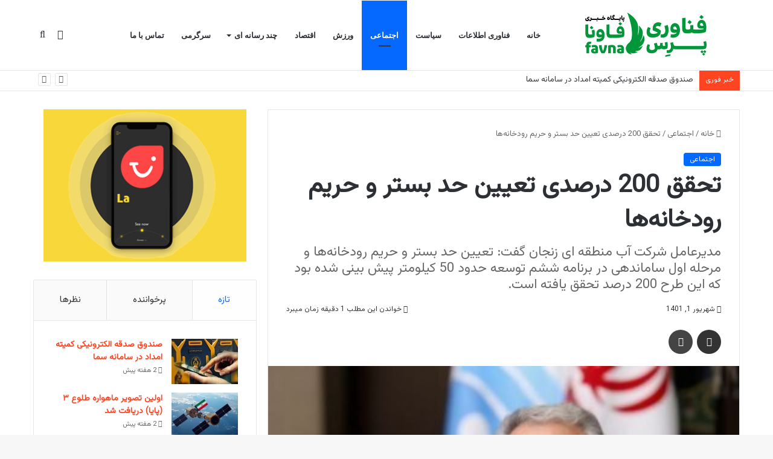

--- FILE ---
content_type: text/html; charset=UTF-8
request_url: https://favna.ir/%D8%AA%D8%AD%D9%82%D9%82-200-%D8%AF%D8%B1%D8%B5%D8%AF%DB%8C-%D8%AA%D8%B9%DB%8C%DB%8C%D9%86-%D8%AD%D8%AF-%D8%A8%D8%B3%D8%AA%D8%B1-%D9%88-%D8%AD%D8%B1%DB%8C%D9%85-%D8%B1%D9%88%D8%AF%D8%AE%D8%A7%D9%86/
body_size: 27328
content:
<!DOCTYPE html>
<html dir="rtl" lang="fa-IR" class="" data-skin="light" prefix="og: https://ogp.me/ns#">
<head>
	<meta charset="UTF-8" />
	<link rel="profile" href="https://gmpg.org/xfn/11" />
	
<meta http-equiv='x-dns-prefetch-control' content='on'>
<link rel='dns-prefetch' href='//cdnjs.cloudflare.com' />
<link rel='dns-prefetch' href='//ajax.googleapis.com' />
<link rel='dns-prefetch' href='//fonts.googleapis.com' />
<link rel='dns-prefetch' href='//fonts.gstatic.com' />
<link rel='dns-prefetch' href='//s.gravatar.com' />
<link rel='dns-prefetch' href='//www.google-analytics.com' />
<link rel='preload' as='script' href='https://ajax.googleapis.com/ajax/libs/webfont/1/webfont.js'>

                                    <link href="https://fanaavaripress.ir/wp-content/plugins/gpt3-ai-content-generator-premium/public/css/wpaicg-rtl.css" type="text/css" rel="stylesheet" />
            
<!-- بهینه‌سازی موتور جستجو توسط Rank Math PRO - https://rankmath.com/ -->
<title>تحقق 200 درصدی تعیین حد بستر و حریم رودخانه‌ها</title>
<meta name="description" content="تحقق 200 درصدی تعیین حد بستر و حریم رودخانه‌ها"/>
<meta name="robots" content="index, follow, max-snippet:-1, max-video-preview:-1, max-image-preview:large"/>
<link rel="canonical" href="https://fanaavaripress.ir/%d8%aa%d8%ad%d9%82%d9%82-200-%d8%af%d8%b1%d8%b5%d8%af%db%8c-%d8%aa%d8%b9%db%8c%db%8c%d9%86-%d8%ad%d8%af-%d8%a8%d8%b3%d8%aa%d8%b1-%d9%88-%d8%ad%d8%b1%db%8c%d9%85-%d8%b1%d9%88%d8%af%d8%ae%d8%a7%d9%86/" />
<meta property="og:locale" content="fa_IR" />
<meta property="og:type" content="article" />
<meta property="og:title" content="تحقق 200 درصدی تعیین حد بستر و حریم رودخانه‌ها" />
<meta property="og:description" content="تحقق 200 درصدی تعیین حد بستر و حریم رودخانه‌ها" />
<meta property="og:url" content="https://fanaavaripress.ir/%d8%aa%d8%ad%d9%82%d9%82-200-%d8%af%d8%b1%d8%b5%d8%af%db%8c-%d8%aa%d8%b9%db%8c%db%8c%d9%86-%d8%ad%d8%af-%d8%a8%d8%b3%d8%aa%d8%b1-%d9%88-%d8%ad%d8%b1%db%8c%d9%85-%d8%b1%d9%88%d8%af%d8%ae%d8%a7%d9%86/" />
<meta property="og:site_name" content="پایگاه خبری فناوری پرس" />
<meta property="article:author" content="#" />
<meta property="article:tag" content="استاندار زنجان" />
<meta property="article:tag" content="برنامه ششم توسعه" />
<meta property="article:tag" content="چاه‌های آب فاقد پروانه" />
<meta property="article:tag" content="سفر اخیر ریاست جمهوری" />
<meta property="article:tag" content="سفره های زیرزمینی" />
<meta property="article:tag" content="نصب کنتور هوشمند" />
<meta property="article:tag" content="هفته دولت" />
<meta property="article:section" content="اجتماعی" />
<meta property="og:image" content="https://fanaavaripress.ir/wp-content/uploads/2022/08/14-2.jpg" />
<meta property="og:image:secure_url" content="https://fanaavaripress.ir/wp-content/uploads/2022/08/14-2.jpg" />
<meta property="og:image:width" content="320" />
<meta property="og:image:height" content="213" />
<meta property="og:image:alt" content="تحقق 200 درصدی تعیین حد بستر و حریم رودخانه‌ها" />
<meta property="og:image:type" content="image/jpeg" />
<meta property="article:published_time" content="2022-08-22T20:08:17+00:00" />
<meta name="twitter:card" content="summary_large_image" />
<meta name="twitter:title" content="تحقق 200 درصدی تعیین حد بستر و حریم رودخانه‌ها" />
<meta name="twitter:description" content="تحقق 200 درصدی تعیین حد بستر و حریم رودخانه‌ها" />
<meta name="twitter:image" content="https://fanaavaripress.ir/wp-content/uploads/2022/08/14-2.jpg" />
<meta name="twitter:label1" content="نویسنده" />
<meta name="twitter:data1" content="مدیریت" />
<meta name="twitter:label2" content="زمان خواندن" />
<meta name="twitter:data2" content="1 دقیقه" />
<script type="application/ld+json" class="rank-math-schema-pro">{"@context":"https://schema.org","@graph":[{"@type":"Organization","@id":"https://fanaavaripress.ir/#organization","name":"\u067e\u0627\u06cc\u06af\u0627\u0647 \u062e\u0628\u0631\u06cc \u0641\u0646\u0627\u0648\u0631\u06cc \u0632\u0646\u062c\u0627\u0646","url":"https://fanaavaripress.ir","logo":{"@type":"ImageObject","@id":"https://fanaavaripress.ir/#logo","url":"http://favna.ir/wp-content/uploads/2021/01/logo-600.png","contentUrl":"http://favna.ir/wp-content/uploads/2021/01/logo-600.png","caption":"\u067e\u0627\u06cc\u06af\u0627\u0647 \u062e\u0628\u0631\u06cc \u0641\u0646\u0627\u0648\u0631\u06cc \u0632\u0646\u062c\u0627\u0646","inLanguage":"fa-IR"}},{"@type":"WebSite","@id":"https://fanaavaripress.ir/#website","url":"https://fanaavaripress.ir","name":"\u067e\u0627\u06cc\u06af\u0627\u0647 \u062e\u0628\u0631\u06cc \u0641\u0646\u0627\u0648\u0631\u06cc \u0632\u0646\u062c\u0627\u0646","publisher":{"@id":"https://fanaavaripress.ir/#organization"},"inLanguage":"fa-IR"},{"@type":"ImageObject","@id":"https://fanaavaripress.ir/wp-content/uploads/2022/08/14-2.jpg","url":"https://fanaavaripress.ir/wp-content/uploads/2022/08/14-2.jpg","width":"320","height":"213","caption":"\u062a\u062d\u0642\u0642 200 \u062f\u0631\u0635\u062f\u06cc \u062a\u0639\u06cc\u06cc\u0646 \u062d\u062f \u0628\u0633\u062a\u0631 \u0648 \u062d\u0631\u06cc\u0645 \u0631\u0648\u062f\u062e\u0627\u0646\u0647\u200c\u0647\u0627","inLanguage":"fa-IR"},{"@type":"WebPage","@id":"https://fanaavaripress.ir/%d8%aa%d8%ad%d9%82%d9%82-200-%d8%af%d8%b1%d8%b5%d8%af%db%8c-%d8%aa%d8%b9%db%8c%db%8c%d9%86-%d8%ad%d8%af-%d8%a8%d8%b3%d8%aa%d8%b1-%d9%88-%d8%ad%d8%b1%db%8c%d9%85-%d8%b1%d9%88%d8%af%d8%ae%d8%a7%d9%86/#webpage","url":"https://fanaavaripress.ir/%d8%aa%d8%ad%d9%82%d9%82-200-%d8%af%d8%b1%d8%b5%d8%af%db%8c-%d8%aa%d8%b9%db%8c%db%8c%d9%86-%d8%ad%d8%af-%d8%a8%d8%b3%d8%aa%d8%b1-%d9%88-%d8%ad%d8%b1%db%8c%d9%85-%d8%b1%d9%88%d8%af%d8%ae%d8%a7%d9%86/","name":"\u062a\u062d\u0642\u0642 200 \u062f\u0631\u0635\u062f\u06cc \u062a\u0639\u06cc\u06cc\u0646 \u062d\u062f \u0628\u0633\u062a\u0631 \u0648 \u062d\u0631\u06cc\u0645 \u0631\u0648\u062f\u062e\u0627\u0646\u0647\u200c\u0647\u0627","datePublished":"2022-08-23T00:38:17+04:30","dateModified":"2022-08-23T00:38:17+04:30","isPartOf":{"@id":"https://fanaavaripress.ir/#website"},"primaryImageOfPage":{"@id":"https://fanaavaripress.ir/wp-content/uploads/2022/08/14-2.jpg"},"inLanguage":"fa-IR"},{"@type":"Person","@id":"https://fanaavaripress.ir/author/modir/","name":"\u0645\u062f\u06cc\u0631\u06cc\u062a","description":"\u0645\u062f\u06cc\u0631 \u0627\u062c\u0631\u0627\u06cc\u06cc \u06af\u0631\u0648\u0647 \u062a\u062c\u0627\u0631\u062a \u0627\u0644\u06a9\u062a\u0631\u0648\u0646\u06cc\u06a9 \u0644\u0646\u062f\u0648\u06a9\u0633 \u0645\u062f\u06cc\u0631 \u0645\u0633\u0626\u0648\u0644 \u0622\u0633\u0645\u0627\u0646 \u0632\u0646\u062c\u0627\u0646 \u0645\u062f\u06cc\u0631 \u0645\u0633\u0626\u0648\u0644 \u0641\u0627\u0648\u0646\u0627","url":"https://fanaavaripress.ir/author/modir/","image":{"@type":"ImageObject","@id":"https://secure.gravatar.com/avatar/5d1e806672b4c802b9166c4743bb11541dc824dfd6a778aca0a6d4a36d99c7cf?s=96&amp;d=mm&amp;r=g","url":"https://secure.gravatar.com/avatar/5d1e806672b4c802b9166c4743bb11541dc824dfd6a778aca0a6d4a36d99c7cf?s=96&amp;d=mm&amp;r=g","caption":"\u0645\u062f\u06cc\u0631\u06cc\u062a","inLanguage":"fa-IR"},"sameAs":["#","https://twitter.com/#"],"worksFor":{"@id":"https://fanaavaripress.ir/#organization"}},{"@type":"NewsArticle","headline":"\u062a\u062d\u0642\u0642 200 \u062f\u0631\u0635\u062f\u06cc \u062a\u0639\u06cc\u06cc\u0646 \u062d\u062f \u0628\u0633\u062a\u0631 \u0648 \u062d\u0631\u06cc\u0645 \u0631\u0648\u062f\u062e\u0627\u0646\u0647\u200c\u0647\u0627","keywords":"\u062a\u062d\u0642\u0642 200 \u062f\u0631\u0635\u062f\u06cc \u062a\u0639\u06cc\u06cc\u0646 \u062d\u062f \u0628\u0633\u062a\u0631 \u0648 \u062d\u0631\u06cc\u0645 \u0631\u0648\u062f\u062e\u0627\u0646\u0647\u200c\u0647\u0627,\u0645\u062f\u06cc\u0631\u0639\u0627\u0645\u0644 \u0634\u0631\u06a9\u062a \u0622\u0628 \u0645\u0646\u0637\u0642\u0647 \u0627\u06cc \u0632\u0646\u062c\u0627\u0646","datePublished":"2022-08-23T00:38:17+04:30","dateModified":"2022-08-23T00:38:17+04:30","articleSection":"\u0627\u062c\u062a\u0645\u0627\u0639\u06cc","author":{"@id":"https://fanaavaripress.ir/author/modir/","name":"\u0645\u062f\u06cc\u0631\u06cc\u062a"},"publisher":{"@id":"https://fanaavaripress.ir/#organization"},"description":"\u062a\u062d\u0642\u0642 200 \u062f\u0631\u0635\u062f\u06cc \u062a\u0639\u06cc\u06cc\u0646 \u062d\u062f \u0628\u0633\u062a\u0631 \u0648 \u062d\u0631\u06cc\u0645 \u0631\u0648\u062f\u062e\u0627\u0646\u0647\u200c\u0647\u0627","copyrightYear":"1401","copyrightHolder":{"@id":"https://fanaavaripress.ir/#organization"},"name":"\u062a\u062d\u0642\u0642 200 \u062f\u0631\u0635\u062f\u06cc \u062a\u0639\u06cc\u06cc\u0646 \u062d\u062f \u0628\u0633\u062a\u0631 \u0648 \u062d\u0631\u06cc\u0645 \u0631\u0648\u062f\u062e\u0627\u0646\u0647\u200c\u0647\u0627","@id":"https://fanaavaripress.ir/%d8%aa%d8%ad%d9%82%d9%82-200-%d8%af%d8%b1%d8%b5%d8%af%db%8c-%d8%aa%d8%b9%db%8c%db%8c%d9%86-%d8%ad%d8%af-%d8%a8%d8%b3%d8%aa%d8%b1-%d9%88-%d8%ad%d8%b1%db%8c%d9%85-%d8%b1%d9%88%d8%af%d8%ae%d8%a7%d9%86/#richSnippet","isPartOf":{"@id":"https://fanaavaripress.ir/%d8%aa%d8%ad%d9%82%d9%82-200-%d8%af%d8%b1%d8%b5%d8%af%db%8c-%d8%aa%d8%b9%db%8c%db%8c%d9%86-%d8%ad%d8%af-%d8%a8%d8%b3%d8%aa%d8%b1-%d9%88-%d8%ad%d8%b1%db%8c%d9%85-%d8%b1%d9%88%d8%af%d8%ae%d8%a7%d9%86/#webpage"},"image":{"@id":"https://fanaavaripress.ir/wp-content/uploads/2022/08/14-2.jpg"},"inLanguage":"fa-IR","mainEntityOfPage":{"@id":"https://fanaavaripress.ir/%d8%aa%d8%ad%d9%82%d9%82-200-%d8%af%d8%b1%d8%b5%d8%af%db%8c-%d8%aa%d8%b9%db%8c%db%8c%d9%86-%d8%ad%d8%af-%d8%a8%d8%b3%d8%aa%d8%b1-%d9%88-%d8%ad%d8%b1%db%8c%d9%85-%d8%b1%d9%88%d8%af%d8%ae%d8%a7%d9%86/#webpage"}}]}</script>
<!-- /افزونه سئو ورپرس Rank Math -->

<link rel='dns-prefetch' href='//fanaavaripress.ir' />
<link rel="alternate" type="application/rss+xml" title="پایگاه خبری فناوری پرس &raquo; خوراک" href="https://fanaavaripress.ir/feed/" />
<link rel="alternate" type="application/rss+xml" title="پایگاه خبری فناوری پرس &raquo; خوراک دیدگاه‌ها" href="https://fanaavaripress.ir/comments/feed/" />
<link rel="alternate" type="application/rss+xml" title="پایگاه خبری فناوری پرس &raquo; تحقق 200 درصدی تعیین حد بستر و حریم رودخانه‌ها خوراک دیدگاه‌ها" href="https://fanaavaripress.ir/%d8%aa%d8%ad%d9%82%d9%82-200-%d8%af%d8%b1%d8%b5%d8%af%db%8c-%d8%aa%d8%b9%db%8c%db%8c%d9%86-%d8%ad%d8%af-%d8%a8%d8%b3%d8%aa%d8%b1-%d9%88-%d8%ad%d8%b1%db%8c%d9%85-%d8%b1%d9%88%d8%af%d8%ae%d8%a7%d9%86/feed/" />

		<style type="text/css">
			:root{
			
					--main-nav-background: #FFFFFF;
					--main-nav-secondry-background: rgba(0,0,0,0.03);
					--main-nav-primary-color: #0088ff;
					--main-nav-contrast-primary-color: #FFFFFF;
					--main-nav-text-color: #2c2f34;
					--main-nav-secondry-text-color: rgba(0,0,0,0.5);
					--main-nav-main-border-color: rgba(0,0,0,0.1);
					--main-nav-secondry-border-color: rgba(0,0,0,0.08);
				
			}
		</style>
	<link rel="alternate" title="oEmbed (JSON)" type="application/json+oembed" href="https://fanaavaripress.ir/wp-json/oembed/1.0/embed?url=https%3A%2F%2Ffanaavaripress.ir%2F%25d8%25aa%25d8%25ad%25d9%2582%25d9%2582-200-%25d8%25af%25d8%25b1%25d8%25b5%25d8%25af%25db%258c-%25d8%25aa%25d8%25b9%25db%258c%25db%258c%25d9%2586-%25d8%25ad%25d8%25af-%25d8%25a8%25d8%25b3%25d8%25aa%25d8%25b1-%25d9%2588-%25d8%25ad%25d8%25b1%25db%258c%25d9%2585-%25d8%25b1%25d9%2588%25d8%25af%25d8%25ae%25d8%25a7%25d9%2586%2F" />
<link rel="alternate" title="oEmbed (XML)" type="text/xml+oembed" href="https://fanaavaripress.ir/wp-json/oembed/1.0/embed?url=https%3A%2F%2Ffanaavaripress.ir%2F%25d8%25aa%25d8%25ad%25d9%2582%25d9%2582-200-%25d8%25af%25d8%25b1%25d8%25b5%25d8%25af%25db%258c-%25d8%25aa%25d8%25b9%25db%258c%25db%258c%25d9%2586-%25d8%25ad%25d8%25af-%25d8%25a8%25d8%25b3%25d8%25aa%25d8%25b1-%25d9%2588-%25d8%25ad%25d8%25b1%25db%258c%25d9%2585-%25d8%25b1%25d9%2588%25d8%25af%25d8%25ae%25d8%25a7%25d9%2586%2F&#038;format=xml" />
<meta name="viewport" content="width=device-width, initial-scale=1.0" /><style id='wp-img-auto-sizes-contain-inline-css' type='text/css'>
img:is([sizes=auto i],[sizes^="auto," i]){contain-intrinsic-size:3000px 1500px}
/*# sourceURL=wp-img-auto-sizes-contain-inline-css */
</style>
<style id='wp-emoji-styles-inline-css' type='text/css'>

	img.wp-smiley, img.emoji {
		display: inline !important;
		border: none !important;
		box-shadow: none !important;
		height: 1em !important;
		width: 1em !important;
		margin: 0 0.07em !important;
		vertical-align: -0.1em !important;
		background: none !important;
		padding: 0 !important;
	}
/*# sourceURL=wp-emoji-styles-inline-css */
</style>
<style id='global-styles-inline-css' type='text/css'>
:root{--wp--preset--aspect-ratio--square: 1;--wp--preset--aspect-ratio--4-3: 4/3;--wp--preset--aspect-ratio--3-4: 3/4;--wp--preset--aspect-ratio--3-2: 3/2;--wp--preset--aspect-ratio--2-3: 2/3;--wp--preset--aspect-ratio--16-9: 16/9;--wp--preset--aspect-ratio--9-16: 9/16;--wp--preset--color--black: #000000;--wp--preset--color--cyan-bluish-gray: #abb8c3;--wp--preset--color--white: #ffffff;--wp--preset--color--pale-pink: #f78da7;--wp--preset--color--vivid-red: #cf2e2e;--wp--preset--color--luminous-vivid-orange: #ff6900;--wp--preset--color--luminous-vivid-amber: #fcb900;--wp--preset--color--light-green-cyan: #7bdcb5;--wp--preset--color--vivid-green-cyan: #00d084;--wp--preset--color--pale-cyan-blue: #8ed1fc;--wp--preset--color--vivid-cyan-blue: #0693e3;--wp--preset--color--vivid-purple: #9b51e0;--wp--preset--gradient--vivid-cyan-blue-to-vivid-purple: linear-gradient(135deg,rgb(6,147,227) 0%,rgb(155,81,224) 100%);--wp--preset--gradient--light-green-cyan-to-vivid-green-cyan: linear-gradient(135deg,rgb(122,220,180) 0%,rgb(0,208,130) 100%);--wp--preset--gradient--luminous-vivid-amber-to-luminous-vivid-orange: linear-gradient(135deg,rgb(252,185,0) 0%,rgb(255,105,0) 100%);--wp--preset--gradient--luminous-vivid-orange-to-vivid-red: linear-gradient(135deg,rgb(255,105,0) 0%,rgb(207,46,46) 100%);--wp--preset--gradient--very-light-gray-to-cyan-bluish-gray: linear-gradient(135deg,rgb(238,238,238) 0%,rgb(169,184,195) 100%);--wp--preset--gradient--cool-to-warm-spectrum: linear-gradient(135deg,rgb(74,234,220) 0%,rgb(151,120,209) 20%,rgb(207,42,186) 40%,rgb(238,44,130) 60%,rgb(251,105,98) 80%,rgb(254,248,76) 100%);--wp--preset--gradient--blush-light-purple: linear-gradient(135deg,rgb(255,206,236) 0%,rgb(152,150,240) 100%);--wp--preset--gradient--blush-bordeaux: linear-gradient(135deg,rgb(254,205,165) 0%,rgb(254,45,45) 50%,rgb(107,0,62) 100%);--wp--preset--gradient--luminous-dusk: linear-gradient(135deg,rgb(255,203,112) 0%,rgb(199,81,192) 50%,rgb(65,88,208) 100%);--wp--preset--gradient--pale-ocean: linear-gradient(135deg,rgb(255,245,203) 0%,rgb(182,227,212) 50%,rgb(51,167,181) 100%);--wp--preset--gradient--electric-grass: linear-gradient(135deg,rgb(202,248,128) 0%,rgb(113,206,126) 100%);--wp--preset--gradient--midnight: linear-gradient(135deg,rgb(2,3,129) 0%,rgb(40,116,252) 100%);--wp--preset--font-size--small: 13px;--wp--preset--font-size--medium: 20px;--wp--preset--font-size--large: 36px;--wp--preset--font-size--x-large: 42px;--wp--preset--spacing--20: 0.44rem;--wp--preset--spacing--30: 0.67rem;--wp--preset--spacing--40: 1rem;--wp--preset--spacing--50: 1.5rem;--wp--preset--spacing--60: 2.25rem;--wp--preset--spacing--70: 3.38rem;--wp--preset--spacing--80: 5.06rem;--wp--preset--shadow--natural: 6px 6px 9px rgba(0, 0, 0, 0.2);--wp--preset--shadow--deep: 12px 12px 50px rgba(0, 0, 0, 0.4);--wp--preset--shadow--sharp: 6px 6px 0px rgba(0, 0, 0, 0.2);--wp--preset--shadow--outlined: 6px 6px 0px -3px rgb(255, 255, 255), 6px 6px rgb(0, 0, 0);--wp--preset--shadow--crisp: 6px 6px 0px rgb(0, 0, 0);}:where(.is-layout-flex){gap: 0.5em;}:where(.is-layout-grid){gap: 0.5em;}body .is-layout-flex{display: flex;}.is-layout-flex{flex-wrap: wrap;align-items: center;}.is-layout-flex > :is(*, div){margin: 0;}body .is-layout-grid{display: grid;}.is-layout-grid > :is(*, div){margin: 0;}:where(.wp-block-columns.is-layout-flex){gap: 2em;}:where(.wp-block-columns.is-layout-grid){gap: 2em;}:where(.wp-block-post-template.is-layout-flex){gap: 1.25em;}:where(.wp-block-post-template.is-layout-grid){gap: 1.25em;}.has-black-color{color: var(--wp--preset--color--black) !important;}.has-cyan-bluish-gray-color{color: var(--wp--preset--color--cyan-bluish-gray) !important;}.has-white-color{color: var(--wp--preset--color--white) !important;}.has-pale-pink-color{color: var(--wp--preset--color--pale-pink) !important;}.has-vivid-red-color{color: var(--wp--preset--color--vivid-red) !important;}.has-luminous-vivid-orange-color{color: var(--wp--preset--color--luminous-vivid-orange) !important;}.has-luminous-vivid-amber-color{color: var(--wp--preset--color--luminous-vivid-amber) !important;}.has-light-green-cyan-color{color: var(--wp--preset--color--light-green-cyan) !important;}.has-vivid-green-cyan-color{color: var(--wp--preset--color--vivid-green-cyan) !important;}.has-pale-cyan-blue-color{color: var(--wp--preset--color--pale-cyan-blue) !important;}.has-vivid-cyan-blue-color{color: var(--wp--preset--color--vivid-cyan-blue) !important;}.has-vivid-purple-color{color: var(--wp--preset--color--vivid-purple) !important;}.has-black-background-color{background-color: var(--wp--preset--color--black) !important;}.has-cyan-bluish-gray-background-color{background-color: var(--wp--preset--color--cyan-bluish-gray) !important;}.has-white-background-color{background-color: var(--wp--preset--color--white) !important;}.has-pale-pink-background-color{background-color: var(--wp--preset--color--pale-pink) !important;}.has-vivid-red-background-color{background-color: var(--wp--preset--color--vivid-red) !important;}.has-luminous-vivid-orange-background-color{background-color: var(--wp--preset--color--luminous-vivid-orange) !important;}.has-luminous-vivid-amber-background-color{background-color: var(--wp--preset--color--luminous-vivid-amber) !important;}.has-light-green-cyan-background-color{background-color: var(--wp--preset--color--light-green-cyan) !important;}.has-vivid-green-cyan-background-color{background-color: var(--wp--preset--color--vivid-green-cyan) !important;}.has-pale-cyan-blue-background-color{background-color: var(--wp--preset--color--pale-cyan-blue) !important;}.has-vivid-cyan-blue-background-color{background-color: var(--wp--preset--color--vivid-cyan-blue) !important;}.has-vivid-purple-background-color{background-color: var(--wp--preset--color--vivid-purple) !important;}.has-black-border-color{border-color: var(--wp--preset--color--black) !important;}.has-cyan-bluish-gray-border-color{border-color: var(--wp--preset--color--cyan-bluish-gray) !important;}.has-white-border-color{border-color: var(--wp--preset--color--white) !important;}.has-pale-pink-border-color{border-color: var(--wp--preset--color--pale-pink) !important;}.has-vivid-red-border-color{border-color: var(--wp--preset--color--vivid-red) !important;}.has-luminous-vivid-orange-border-color{border-color: var(--wp--preset--color--luminous-vivid-orange) !important;}.has-luminous-vivid-amber-border-color{border-color: var(--wp--preset--color--luminous-vivid-amber) !important;}.has-light-green-cyan-border-color{border-color: var(--wp--preset--color--light-green-cyan) !important;}.has-vivid-green-cyan-border-color{border-color: var(--wp--preset--color--vivid-green-cyan) !important;}.has-pale-cyan-blue-border-color{border-color: var(--wp--preset--color--pale-cyan-blue) !important;}.has-vivid-cyan-blue-border-color{border-color: var(--wp--preset--color--vivid-cyan-blue) !important;}.has-vivid-purple-border-color{border-color: var(--wp--preset--color--vivid-purple) !important;}.has-vivid-cyan-blue-to-vivid-purple-gradient-background{background: var(--wp--preset--gradient--vivid-cyan-blue-to-vivid-purple) !important;}.has-light-green-cyan-to-vivid-green-cyan-gradient-background{background: var(--wp--preset--gradient--light-green-cyan-to-vivid-green-cyan) !important;}.has-luminous-vivid-amber-to-luminous-vivid-orange-gradient-background{background: var(--wp--preset--gradient--luminous-vivid-amber-to-luminous-vivid-orange) !important;}.has-luminous-vivid-orange-to-vivid-red-gradient-background{background: var(--wp--preset--gradient--luminous-vivid-orange-to-vivid-red) !important;}.has-very-light-gray-to-cyan-bluish-gray-gradient-background{background: var(--wp--preset--gradient--very-light-gray-to-cyan-bluish-gray) !important;}.has-cool-to-warm-spectrum-gradient-background{background: var(--wp--preset--gradient--cool-to-warm-spectrum) !important;}.has-blush-light-purple-gradient-background{background: var(--wp--preset--gradient--blush-light-purple) !important;}.has-blush-bordeaux-gradient-background{background: var(--wp--preset--gradient--blush-bordeaux) !important;}.has-luminous-dusk-gradient-background{background: var(--wp--preset--gradient--luminous-dusk) !important;}.has-pale-ocean-gradient-background{background: var(--wp--preset--gradient--pale-ocean) !important;}.has-electric-grass-gradient-background{background: var(--wp--preset--gradient--electric-grass) !important;}.has-midnight-gradient-background{background: var(--wp--preset--gradient--midnight) !important;}.has-small-font-size{font-size: var(--wp--preset--font-size--small) !important;}.has-medium-font-size{font-size: var(--wp--preset--font-size--medium) !important;}.has-large-font-size{font-size: var(--wp--preset--font-size--large) !important;}.has-x-large-font-size{font-size: var(--wp--preset--font-size--x-large) !important;}
:where(.wp-block-post-template.is-layout-flex){gap: 1.25em;}:where(.wp-block-post-template.is-layout-grid){gap: 1.25em;}
:where(.wp-block-term-template.is-layout-flex){gap: 1.25em;}:where(.wp-block-term-template.is-layout-grid){gap: 1.25em;}
:where(.wp-block-columns.is-layout-flex){gap: 2em;}:where(.wp-block-columns.is-layout-grid){gap: 2em;}
:root :where(.wp-block-pullquote){font-size: 1.5em;line-height: 1.6;}
/*# sourceURL=global-styles-inline-css */
</style>
<link rel='stylesheet' id='wp-ai-content-generator-css' href='https://fanaavaripress.ir/wp-content/plugins/gpt3-ai-content-generator-premium/public/css/wp-ai-content-generator-public.css?ver=1.9.11' type='text/css' media='all' />
<link rel='stylesheet' id='taqyeem-buttons-style-css' href='https://fanaavaripress.ir/wp-content/plugins/taqyeem-buttons/assets/style.css?ver=9f4453af16754e3ce6123c82768f6763' type='text/css' media='all' />
<link rel='stylesheet' id='theiaPostSlider-css' href='https://fanaavaripress.ir/wp-content/plugins/theia-post-slider-premium/dist/css/font-theme.css?ver=2.1.3' type='text/css' media='all' />
<style id='theiaPostSlider-inline-css' type='text/css'>


				.theiaPostSlider_nav.fontTheme ._title,
				.theiaPostSlider_nav.fontTheme ._text {
					line-height: 48px;
				}
	
				.theiaPostSlider_nav.fontTheme ._button,
				.theiaPostSlider_nav.fontTheme ._button svg {
					color: #f08100;
					fill: #f08100;
				}
	
				.theiaPostSlider_nav.fontTheme ._button ._2 span {
					font-size: 48px;
					line-height: 48px;
				}
	
				.theiaPostSlider_nav.fontTheme ._button ._2 svg {
					width: 48px;
				}
	
				.theiaPostSlider_nav.fontTheme ._button:hover,
				.theiaPostSlider_nav.fontTheme ._button:focus,
				.theiaPostSlider_nav.fontTheme ._button:hover svg,
				.theiaPostSlider_nav.fontTheme ._button:focus svg {
					color: #ffa338;
					fill: #ffa338;
				}
	
				.theiaPostSlider_nav.fontTheme ._disabled,				 
                .theiaPostSlider_nav.fontTheme ._disabled svg {
					color: #777777 !important;
					fill: #777777 !important;
				}
			
/*# sourceURL=theiaPostSlider-inline-css */
</style>
<link rel='stylesheet' id='theiaPostSlider-font-css' href='https://fanaavaripress.ir/wp-content/plugins/theia-post-slider-premium/assets/fonts/style.css?ver=2.1.3' type='text/css' media='all' />
<link rel='stylesheet' id='theiaPostSlider-rtl-css' href='https://fanaavaripress.ir/wp-content/plugins/theia-post-slider-premium/dist/css/rtl.css?ver=2.1.3' type='text/css' media='all' />
<link rel='stylesheet' id='reviewer-photoswipe-css' href='https://fanaavaripress.ir/wp-content/plugins/reviewer/public/assets/css/photoswipe.css?ver=3.14.2' type='text/css' media='all' />
<link rel='stylesheet' id='dashicons-css' href='https://fanaavaripress.ir/wp-includes/css/dashicons.min.css?ver=9f4453af16754e3ce6123c82768f6763' type='text/css' media='all' />
<link rel='stylesheet' id='reviewer-public-css' href='https://fanaavaripress.ir/wp-content/plugins/reviewer/public/assets/css/reviewer-public.css?ver=3.14.2' type='text/css' media='all' />
<link rel='stylesheet' id='tie-css-base-css' href='https://fanaavaripress.ir/wp-content/themes/jannah/jannah/assets/css/base.min.css?ver=6.2.1' type='text/css' media='all' />
<link rel='stylesheet' id='tie-css-styles-css' href='https://fanaavaripress.ir/wp-content/themes/jannah/jannah/assets/css/style.min.css?ver=6.2.1' type='text/css' media='all' />
<link rel='stylesheet' id='tie-css-widgets-css' href='https://fanaavaripress.ir/wp-content/themes/jannah/jannah/assets/css/widgets.min.css?ver=6.2.1' type='text/css' media='all' />
<link rel='stylesheet' id='tie-css-helpers-css' href='https://fanaavaripress.ir/wp-content/themes/jannah/jannah/assets/css/helpers.min.css?ver=6.2.1' type='text/css' media='all' />
<link rel='stylesheet' id='tie-fontawesome5-css' href='https://fanaavaripress.ir/wp-content/themes/jannah/jannah/assets/css/fontawesome.css?ver=6.2.1' type='text/css' media='all' />
<link rel='stylesheet' id='tie-css-ilightbox-css' href='https://fanaavaripress.ir/wp-content/themes/jannah/jannah/assets/ilightbox/dark-skin/skin.css?ver=6.2.1' type='text/css' media='all' />
<link rel='stylesheet' id='tie-css-shortcodes-css' href='https://fanaavaripress.ir/wp-content/themes/jannah/jannah/assets/css/plugins/shortcodes.min.css?ver=6.2.1' type='text/css' media='all' />
<link rel='stylesheet' id='tie-css-single-css' href='https://fanaavaripress.ir/wp-content/themes/jannah/jannah/assets/css/single.min.css?ver=6.2.1' type='text/css' media='all' />
<link rel='stylesheet' id='tie-css-print-css' href='https://fanaavaripress.ir/wp-content/themes/jannah/jannah/assets/css/print.css?ver=6.2.1' type='text/css' media='print' />
<link rel='stylesheet' id='taqyeem-styles-css' href='https://fanaavaripress.ir/wp-content/themes/jannah/jannah/assets/css/plugins/taqyeem.min.css?ver=6.2.1' type='text/css' media='all' />
<link rel='stylesheet' id='tie-css-style-custom-css' href='https://fanaavaripress.ir/wp-content/themes/jannah/jannah/assets/custom-css/style-custom.css?ver=49092' type='text/css' media='all' />
<script type="text/javascript" src="https://fanaavaripress.ir/wp-includes/js/jquery/jquery.min.js?ver=3.7.1" id="jquery-core-js"></script>
<script type="text/javascript" src="https://fanaavaripress.ir/wp-includes/js/jquery/jquery-migrate.min.js?ver=3.4.1" id="jquery-migrate-js"></script>
<script type="text/javascript" src="https://fanaavaripress.ir/wp-content/plugins/gpt3-ai-content-generator-premium/public/js/wp-ai-content-generator-public.js?ver=1.9.11" id="wp-ai-content-generator-js"></script>
<script type="text/javascript" src="https://fanaavaripress.ir/wp-content/plugins/theia-post-slider-premium/dist/js/jquery.history.js?ver=1.7.1" id="history.js-js"></script>
<script type="text/javascript" src="https://fanaavaripress.ir/wp-content/plugins/theia-post-slider-premium/dist/js/async.min.js?ver=14.09.2014" id="async.js-js"></script>
<script type="text/javascript" src="https://fanaavaripress.ir/wp-content/plugins/theia-post-slider-premium/dist/js/tps.js?ver=2.1.3" id="theiaPostSlider/theiaPostSlider.js-js"></script>
<script type="text/javascript" src="https://fanaavaripress.ir/wp-content/plugins/theia-post-slider-premium/dist/js/main.js?ver=2.1.3" id="theiaPostSlider/main.js-js"></script>
<script type="text/javascript" src="https://fanaavaripress.ir/wp-content/plugins/theia-post-slider-premium/dist/js/tps-transition-slide.js?ver=2.1.3" id="theiaPostSlider/transition.js-js"></script>
<link rel="https://api.w.org/" href="https://fanaavaripress.ir/wp-json/" /><link rel="alternate" title="JSON" type="application/json" href="https://fanaavaripress.ir/wp-json/wp/v2/posts/11824" /><link rel="EditURI" type="application/rsd+xml" title="RSD" href="https://fanaavaripress.ir/xmlrpc.php?rsd" />
<link rel="stylesheet" href="https://fanaavaripress.ir/wp-content/themes/jannah/jannah/rtl.css" type="text/css" media="screen" /><script type='text/javascript'>
/* <![CDATA[ */
var taqyeem = {"ajaxurl":"https://fanaavaripress.ir/wp-admin/admin-ajax.php" , "your_rating":"Your Rating:"};
/* ]]> */
</script>

<!-- Analytics by WP Statistics - https://wp-statistics.com -->
<meta http-equiv="X-UA-Compatible" content="IE=edge"><meta name="samandehi" content="436661509"/>
<meta name="generator" content="Elementor 3.34.0; features: additional_custom_breakpoints; settings: css_print_method-external, google_font-enabled, font_display-auto">
			<style>
				.e-con.e-parent:nth-of-type(n+4):not(.e-lazyloaded):not(.e-no-lazyload),
				.e-con.e-parent:nth-of-type(n+4):not(.e-lazyloaded):not(.e-no-lazyload) * {
					background-image: none !important;
				}
				@media screen and (max-height: 1024px) {
					.e-con.e-parent:nth-of-type(n+3):not(.e-lazyloaded):not(.e-no-lazyload),
					.e-con.e-parent:nth-of-type(n+3):not(.e-lazyloaded):not(.e-no-lazyload) * {
						background-image: none !important;
					}
				}
				@media screen and (max-height: 640px) {
					.e-con.e-parent:nth-of-type(n+2):not(.e-lazyloaded):not(.e-no-lazyload),
					.e-con.e-parent:nth-of-type(n+2):not(.e-lazyloaded):not(.e-no-lazyload) * {
						background-image: none !important;
					}
				}
			</style>
			<link rel="icon" href="https://fanaavaripress.ir/wp-content/uploads/2023/09/cropped-512-32x32.jpg" sizes="32x32" />
<link rel="icon" href="https://fanaavaripress.ir/wp-content/uploads/2023/09/cropped-512-192x192.jpg" sizes="192x192" />
<link rel="apple-touch-icon" href="https://fanaavaripress.ir/wp-content/uploads/2023/09/cropped-512-180x180.jpg" />
<meta name="msapplication-TileImage" content="https://fanaavaripress.ir/wp-content/uploads/2023/09/cropped-512-270x270.jpg" />
	<meta name="samandehi" content="436661509"/> 
</head>

<body data-rsssl=1 id="tie-body" class="rtl wp-singular post-template-default single single-post postid-11824 single-format-standard wp-theme-jannahjannah tie-no-js theiaPostSlider_body wrapper-has-shadow block-head-1 magazine1 is-thumb-overlay-disabled is-desktop is-header-layout-4 sidebar-left has-sidebar post-layout-1 narrow-title-narrow-media is-standard-format hide_banner_top hide_banner_below_header hide_banner_bottom elementor-default elementor-kit-780">



<div class="background-overlay">

	<div id="tie-container" class="site tie-container">

		
		<div id="tie-wrapper">

			
<header id="theme-header" class="theme-header header-layout-4 header-layout-1 main-nav-light main-nav-default-light main-nav-below no-stream-item top-nav-active top-nav-light top-nav-default-light top-nav-below top-nav-below-main-nav has-normal-width-logo mobile-header-default">
	
<div class="main-nav-wrapper">
	<nav id="main-nav" data-skin="search-in-main-nav" class="main-nav header-nav live-search-parent" style="line-height:115px" aria-label="منوی اصلی">
		<div class="container">

			<div class="main-menu-wrapper">

				<div id="mobile-header-components-area_1" class="mobile-header-components"><ul class="components"><li class="mobile-component_menu custom-menu-link"><a href="#" id="mobile-menu-icon" class="menu-text-wrapper"><span class="tie-mobile-menu-icon nav-icon is-layout-1"></span><span class="menu-text">منو</span></a></li></ul></div>
						<div class="header-layout-1-logo" style="width:296px">
							
		<div id="logo" class="image-logo" style="margin-top: 20px; margin-bottom: 20px;">

			
			<a title="پایگاه خبری فناوری پرس" href="https://fanaavaripress.ir/">
				
				<picture class="tie-logo-default tie-logo-picture">
					<source class="tie-logo-source-default tie-logo-source" srcset="https://fanaavaripress.ir/wp-content/uploads/2023/09/logo-300-Full-size-1402-1.png" media="(max-width:991px)">
					<source class="tie-logo-source-default tie-logo-source" srcset="https://fanaavaripress.ir/wp-content/uploads/2023/09/logo-300-Full-size-1402-1.png">
					<img class="tie-logo-img-default tie-logo-img" src="https://fanaavaripress.ir/wp-content/uploads/2023/09/logo-300-Full-size-1402-1.png" alt="پایگاه خبری فناوری پرس" width="296" height="75" style="max-height:75px; width: auto;" />
				</picture>
						</a>

			
		</div><!-- #logo /-->

								</div>

						<div id="mobile-header-components-area_2" class="mobile-header-components"><ul class="components"><li class="mobile-component_search custom-menu-link">
				<a href="#" class="tie-search-trigger-mobile">
					<span class="tie-icon-search tie-search-icon" aria-hidden="true"></span>
					<span class="screen-reader-text">جستجو برای</span>
				</a>
			</li></ul></div>
				<div id="menu-components-wrap">

					


					<div class="main-menu main-menu-wrap tie-alignleft">
						<div id="main-nav-menu" class="main-menu header-menu"><ul id="menu-%d9%81%d9%87%d8%b1%d8%b3%d8%aa-2020-%d9%81%d8%a7%d9%88%d9%86%d8%a7" class="menu"><li id="menu-item-15740" class="menu-item menu-item-type-post_type menu-item-object-page menu-item-home menu-item-15740"><a href="https://fanaavaripress.ir/">خانه</a></li>
<li id="menu-item-827" class="menu-item menu-item-type-taxonomy menu-item-object-category menu-item-827"><a href="https://fanaavaripress.ir/category/tech/">فناوری اطلاعات</a></li>
<li id="menu-item-824" class="menu-item menu-item-type-taxonomy menu-item-object-category menu-item-824"><a href="https://fanaavaripress.ir/category/politics/">سیاست</a></li>
<li id="menu-item-829" class="menu-item menu-item-type-taxonomy menu-item-object-category current-post-ancestor current-menu-parent current-post-parent menu-item-829 tie-current-menu"><a href="https://fanaavaripress.ir/category/public/">اجتماعی</a></li>
<li id="menu-item-826" class="menu-item menu-item-type-taxonomy menu-item-object-category menu-item-826"><a href="https://fanaavaripress.ir/category/sports/">ورزش</a></li>
<li id="menu-item-828" class="menu-item menu-item-type-taxonomy menu-item-object-category menu-item-828"><a href="https://fanaavaripress.ir/category/eghtesad/">اقتصاد</a></li>
<li id="menu-item-24127" class="menu-item menu-item-type-taxonomy menu-item-object-category menu-item-has-children menu-item-24127"><a href="https://fanaavaripress.ir/category/%da%86%d9%86%d8%af-%d8%b1%d8%b3%d8%a7%d9%86%d9%87-%d8%a7%db%8c/">چند رسانه ای</a>
<ul class="sub-menu menu-sub-content">
	<li id="menu-item-24128" class="menu-item menu-item-type-taxonomy menu-item-object-category menu-item-24128"><a href="https://fanaavaripress.ir/category/%da%86%d9%86%d8%af-%d8%b1%d8%b3%d8%a7%d9%86%d9%87-%d8%a7%db%8c/%d8%a7%db%8c%d9%86%d9%81%d9%88%da%af%d8%b1%d8%a7%d9%81%db%8c/">اینفوگرافی</a></li>
	<li id="menu-item-24129" class="menu-item menu-item-type-taxonomy menu-item-object-category menu-item-24129"><a href="https://fanaavaripress.ir/category/%da%86%d9%86%d8%af-%d8%b1%d8%b3%d8%a7%d9%86%d9%87-%d8%a7%db%8c/%d8%b9%da%a9%d8%b3/">عکس</a></li>
	<li id="menu-item-24130" class="menu-item menu-item-type-taxonomy menu-item-object-category menu-item-24130"><a href="https://fanaavaripress.ir/category/%da%86%d9%86%d8%af-%d8%b1%d8%b3%d8%a7%d9%86%d9%87-%d8%a7%db%8c/%d9%88%db%8c%d8%af%d8%a6%d9%88/">ویدئو</a></li>
</ul>
</li>
<li id="menu-item-823" class="menu-item menu-item-type-taxonomy menu-item-object-category menu-item-823"><a href="https://fanaavaripress.ir/category/entertainment/">سرگرمی</a></li>
<li id="menu-item-5213" class="menu-item menu-item-type-post_type menu-item-object-page menu-item-5213"><a href="https://fanaavaripress.ir/%d8%aa%d9%85%d8%a7%d8%b3-%d8%a8%d8%a7-%d9%85%d8%a7/">تماس با ما</a></li>
</ul></div>					</div><!-- .main-menu.tie-alignleft /-->

					<ul class="components">			<li class="search-compact-icon menu-item custom-menu-link">
				<a href="#" class="tie-search-trigger">
					<span class="tie-icon-search tie-search-icon" aria-hidden="true"></span>
					<span class="screen-reader-text">جستجو برای</span>
				</a>
			</li>
				<li class="side-aside-nav-icon menu-item custom-menu-link">
		<a href="#">
			<span class="tie-icon-navicon" aria-hidden="true"></span>
			<span class="screen-reader-text">سایدبار</span>
		</a>
	</li>
	</ul><!-- Components -->
				</div><!-- #menu-components-wrap /-->
			</div><!-- .main-menu-wrapper /-->
		</div><!-- .container /-->

			</nav><!-- #main-nav /-->
</div><!-- .main-nav-wrapper /-->


<nav id="top-nav"  class="has-breaking-menu top-nav header-nav has-breaking-news" aria-label="ناوبری ثانویه">
	<div class="container">
		<div class="topbar-wrapper">

			
			<div class="tie-alignleft">
				
<div class="breaking controls-is-active">

	<span class="breaking-title">
		<span class="tie-icon-bolt breaking-icon" aria-hidden="true"></span>
		<span class="breaking-title-text">خبر فوری</span>
	</span>

	<ul id="breaking-news-in-header" class="breaking-news" data-type="reveal" data-arrows="true">

		
							<li class="news-item">
								<a href="https://fanaavaripress.ir/%d8%b5%d9%86%d8%af%d9%88%d9%82-%d8%b5%d8%af%d9%82%d9%87-%d8%a7%d9%84%da%a9%d8%aa%d8%b1%d9%88%d9%86%db%8c%da%a9%db%8c-%da%a9%d9%85%db%8c%d8%aa%d9%87-%d8%a7%d9%85%d8%af%d8%a7%d8%af-%d8%af%d8%b1-%d8%b3/">صندوق صدقه الکترونیکی کمیته امداد در سامانه سما</a>
							</li>

							
							<li class="news-item">
								<a href="https://fanaavaripress.ir/%d8%a7%d9%88%d9%84%db%8c%d9%86-%d8%aa%d8%b5%d9%88%db%8c%d8%b1-%d9%85%d8%a7%d9%87%d9%88%d8%a7%d8%b1%d9%87-%d8%b7%d9%84%d9%88%d8%b9-%db%b3-%d9%be%d8%a7%db%8c%d8%a7-%d8%af%d8%b1%db%8c%d8%a7%d9%81%d8%aa/">اولین تصویر ماهواره طلوع ۳ (پایا) دریافت شد</a>
							</li>

							
							<li class="news-item">
								<a href="https://fanaavaripress.ir/%d8%af%d8%b1%d8%ae%d8%b4%d8%b4-%d9%88%d8%b1%d8%b2%d8%b4%da%a9%d8%a7%d8%b1%d8%a7%d9%86-%d8%a7%d8%b3%d8%aa%d8%a7%d9%86-%d8%b2%d9%86%d8%ac%d8%a7%d9%86-%d8%af%d8%b1-%d9%85%d8%b3%d8%a7%d8%a8%d9%82%d8%a7/">درخشش ورزشکاران استان زنجان در مسابقات دو و میدانی قهرمانی داخل سالن بانوان کشور</a>
							</li>

							
							<li class="news-item">
								<a href="https://fanaavaripress.ir/%d9%86%d8%b8%d8%a7%d8%b1%d8%aa-%d8%a8%d8%b1-%d9%85%d9%88%d8%ac%d9%88%d8%af%db%8c-%d8%a7%d9%86%d8%a8%d8%a7%d8%b1%d9%87%d8%a7%d8%8c-%da%a9%db%8c%d9%81%db%8c%d8%aa-%d8%a2%d8%b1%d8%af-%d9%88-%d9%81%d8%b1/">نظارت بر موجودی انبارها، کیفیت آرد و فرآیند توزیع به صورت روزانه دنبال می‌شود</a>
							</li>

							
							<li class="news-item">
								<a href="https://fanaavaripress.ir/%d8%a7%d8%ac%d8%b1%d8%a7%db%8c-%d8%b7%d8%b1%d8%ad-%da%af%d8%b3%d8%aa%d8%b1%d8%af%d9%87-%d9%be%d8%a7%db%8c%d8%b4-%d9%85%d8%b5%d8%b1%d9%81-%d8%a7%d9%86%d8%b1%da%98%db%8c-%d8%af%d8%b1-%d8%a7%d8%af%d8%a7/">اجرای طرح گسترده پایش مصرف انرژی در ادارات و اماکن عمومی</a>
							</li>

							
							<li class="news-item">
								<a href="https://fanaavaripress.ir/%d8%b3%d9%86%d8%af-%d8%ac%d8%a7%d9%85%d8%b9-%d8%aa%d8%ad%d9%88%d9%84-%d9%88-%d8%aa%d8%b9%d8%a7%d9%84%db%8c-%d8%af%d8%b3%d8%aa%d9%88%d8%b1-%da%a9%d8%a7%d8%b1-%d8%b1%d9%88%d8%b2%d8%a7%d9%86%d9%87/">سند جامع تحول و تعالی  دستور کار روزانه دستگاه قضایی است</a>
							</li>

							
							<li class="news-item">
								<a href="https://fanaavaripress.ir/%d8%a7%d8%b9%d8%aa%d8%a8%d8%a7%d8%b1-%d8%ae%d8%b1%db%8c%d8%af-%da%a9%d8%a7%d9%84%d8%a7%d9%87%d8%a7%db%8c-%d8%a7%d8%b3%d8%a7%d8%b3%db%8c-%d9%88%d8%a7%d8%b1%db%8c%d8%b2-%d8%b4%d8%af/">اعتبار خرید کالاهای اساسی واریز شد</a>
							</li>

							
							<li class="news-item">
								<a href="https://fanaavaripress.ir/%d8%a8%db%8c%d8%b4-%d8%a7%d8%b2-3-%d9%87%d8%b2%d8%a7%d8%b1-%d9%85%db%8c%d9%84%db%8c%d8%a7%d8%b1%d8%af-%d8%b1%db%8c%d8%a7%d9%84-%d8%aa%d8%b3%d9%87%db%8c%d9%84%d8%a7%d8%aa-%d8%a8%d9%87-%d9%88%d8%a7/">بیش از 3 هزار میلیارد ریال تسهیلات به واحدهای صنعتی استان زنجان پرداخت شد</a>
							</li>

							
							<li class="news-item">
								<a href="https://fanaavaripress.ir/%db%b4%d9%87%d8%b2%d8%a7%d8%b1-%d9%88%db%b1%db%b0%db%b0-%da%a9%d8%a7%d8%b1%d8%aa-%d9%87%d9%88%d8%b4%d9%85%d9%86%d8%af-%d9%85%d9%84%db%8c-%d8%af%d8%b1-%d8%b2%d9%86%d8%ac%d8%a7%d9%86-%d8%a2%d9%85%d8%a7/">۴هزار و۱۰۰ کارت هوشمند ملی در زنجان آماده دریافت توسط متقاضیان</a>
							</li>

							
							<li class="news-item">
								<a href="https://fanaavaripress.ir/%da%af%d8%b2%db%8c%d9%86%d8%b4-%d8%b5%db%8c%d8%a7%d9%86%d8%aa-%d8%a7%d8%b2-%d8%b3%d8%b1%d9%85%d8%a7%db%8c%d9%87-%d8%a7%d9%86%d8%b3%d8%a7%d9%86%db%8c-%d9%86%d8%b8%d8%a7%d9%85-%d8%aa%d8%b9%d9%84%db%8c/">گزینش صیانت از سرمایه انسانی نظام تعلیم‌وتربیت می باشد</a>
							</li>

							
	</ul>
</div><!-- #breaking /-->
			</div><!-- .tie-alignleft /-->

			<div class="tie-alignright">
							</div><!-- .tie-alignright /-->

		</div><!-- .topbar-wrapper /-->
	</div><!-- .container /-->
</nav><!-- #top-nav /-->
</header>

<div id="content" class="site-content container"><div id="main-content-row" class="tie-row main-content-row">

<div class="main-content tie-col-md-8 tie-col-xs-12" role="main">

	
	<article id="the-post" class="container-wrapper post-content tie-standard">

		
<header class="entry-header-outer">

	<nav id="breadcrumb"><a href="https://fanaavaripress.ir/"><span class="tie-icon-home" aria-hidden="true"></span> خانه</a><em class="delimiter">/</em><a href="https://fanaavaripress.ir/category/public/">اجتماعی</a><em class="delimiter">/</em><span class="current">تحقق 200 درصدی تعیین حد بستر و حریم رودخانه‌ها</span></nav><script type="application/ld+json">{"@context":"http:\/\/schema.org","@type":"BreadcrumbList","@id":"#Breadcrumb","itemListElement":[{"@type":"ListItem","position":1,"item":{"name":"\u062e\u0627\u0646\u0647","@id":"https:\/\/fanaavaripress.ir\/"}},{"@type":"ListItem","position":2,"item":{"name":"\u0627\u062c\u062a\u0645\u0627\u0639\u06cc","@id":"https:\/\/fanaavaripress.ir\/category\/public\/"}}]}</script>
	<div class="entry-header">

		<span class="post-cat-wrap"><a class="post-cat tie-cat-202" href="https://fanaavaripress.ir/category/public/">اجتماعی</a></span>
		<h1 class="post-title entry-title">
			تحقق 200 درصدی تعیین حد بستر و حریم رودخانه‌ها		</h1>

		
			<h2 class="entry-sub-title">مدیرعامل شرکت آب منطقه ای زنجان گفت: تعیین حد بستر و حریم رودخانه‌ها و مرحله اول ساماندهی در برنامه ششم توسعه حدود 50 کیلومتر پیش بینی شده بود که این طرح 200 درصد تحقق یافته است.</h2>
			<div class="single-post-meta post-meta clearfix"><span class="date meta-item tie-icon">شهریور 1, 1401</span><div class="tie-alignright"><span class="meta-reading-time meta-item"><span class="tie-icon-bookmark" aria-hidden="true"></span> خواندن این مطلب 1 دقیقه زمان میبرد</span> </div></div><!-- .post-meta -->	</div><!-- .entry-header /-->

	
	
</header><!-- .entry-header-outer /-->


		<div id="share-buttons-top" class="share-buttons share-buttons-top">
			<div class="share-links  icons-only share-rounded">
				
				<a href="https://api.whatsapp.com/send?text=%D8%AA%D8%AD%D9%82%D9%82%20200%20%D8%AF%D8%B1%D8%B5%D8%AF%DB%8C%20%D8%AA%D8%B9%DB%8C%DB%8C%D9%86%20%D8%AD%D8%AF%20%D8%A8%D8%B3%D8%AA%D8%B1%20%D9%88%20%D8%AD%D8%B1%DB%8C%D9%85%20%D8%B1%D9%88%D8%AF%D8%AE%D8%A7%D9%86%D9%87%E2%80%8C%D9%87%D8%A7%20https://fanaavaripress.ir/?p=11824" rel="external noopener nofollow" title="واتس آپ" target="_blank" class="whatsapp-share-btn " data-raw="https://api.whatsapp.com/send?text={post_title}%20{post_link}">
					<span class="share-btn-icon tie-icon-whatsapp"></span> <span class="screen-reader-text">واتس آپ</span>
				</a>
				<a href="mailto:?subject=%D8%AA%D8%AD%D9%82%D9%82%20200%20%D8%AF%D8%B1%D8%B5%D8%AF%DB%8C%20%D8%AA%D8%B9%DB%8C%DB%8C%D9%86%20%D8%AD%D8%AF%20%D8%A8%D8%B3%D8%AA%D8%B1%20%D9%88%20%D8%AD%D8%B1%DB%8C%D9%85%20%D8%B1%D9%88%D8%AF%D8%AE%D8%A7%D9%86%D9%87%E2%80%8C%D9%87%D8%A7&#038;body=https://fanaavaripress.ir/?p=11824" rel="external noopener nofollow" title="اشتراک گذاری از طریق ایمیل" target="_blank" class="email-share-btn " data-raw="mailto:?subject={post_title}&amp;body={post_link}">
					<span class="share-btn-icon tie-icon-envelope"></span> <span class="screen-reader-text">اشتراک گذاری از طریق ایمیل</span>
				</a>
				<a href="#" rel="external noopener nofollow" title="چاپ" target="_blank" class="print-share-btn " data-raw="#">
					<span class="share-btn-icon tie-icon-print"></span> <span class="screen-reader-text">چاپ</span>
				</a>			</div><!-- .share-links /-->
		</div><!-- .share-buttons /-->

		<div  class="featured-area"><div class="featured-area-inner"><figure class="single-featured-image"><img fetchpriority="high" width="320" height="213" src="https://fanaavaripress.ir/wp-content/uploads/2022/08/14-2.jpg" class="attachment-jannah-image-post size-jannah-image-post wp-post-image" alt="تحقق 200 درصدی تعیین حد بستر و حریم رودخانه‌ها" data-main-img="1" decoding="async" />
						<figcaption class="single-caption-text">
							<span class="tie-icon-camera" aria-hidden="true"></span> تحقق 200 درصدی تعیین حد بستر و حریم رودخانه‌ها 
						</figcaption>
					</figure></div></div>
		<div class="entry-content entry clearfix">

			
			<p><strong>لینک کوتاه :</strong> <a href="https://fanaavaripress.ir/?p=11824">https://fanaavaripress.ir/?p=11824</a></p><div id="tps_slideContainer_11824" class="theiaPostSlider_slides"><div class="theiaPostSlider_preloadedSlide">

<p>به گزارش پایگاه خبری فناوری اطلاعات زنجان،اسماعیل افشاری ضمن گرامیداشت یاد و خاطره شهیدان رجایی و باهنر و تبریک هفته دولت، اظهار داشت:کنترل، نظارت و مسلوب المنفعه نمودن چاه‌های آب فاقد پروانه بهره‌برداری مضر به مصالح عمومی، جلوگیری از اضافه برداشت چاه‌های مجاز و تعدیل پروانه‌های بهره‌برداری کشاورزی در سال1400موجب صرفه جویی حدود 20 میلیون مترمکعبی آب در سفره های زیرزمینی شد که 102 درصد اهداف برنامه ششم توسعه را تحقق یافت که این روند با قاطعیت تمام در سال جاری نیز ادامه دارد.</p>
<p dir="RTL">وی، در خصوص تجهیز چاه‌ها به ابزار اندازه‌گیری هوشمند یا همان نصب کنتور هوشمند خاطر نشان ساخت: دستاوردها، اقدامات و فعالیت های صورت گرفته در این راستا منجر به نصب 150 دستگاه از این کنتورها در چاههای کشاورزی و صنعت شده است که مطابق با برنامه ششم توسعه که 160 عدد برای سال 1400 پیش بینی شده بود، حدود <span dir="LTR">106</span>درصد برنامه تحقق یافته است.</p>
<p dir="RTL">مدیرعامل شرکت آب منطقه ای زنجان ادامه داد: اخذ مجوز ماده 56 برای سد بلوبین و مراش با استناد به مصوبات سفر اخیر ریاست جمهوری و با همراهی استاندار زنجان و انعقاد تفاهم نامه اولیه با بانک صادرات که منجر به اخذ تضامین بازپرداخت تسهیلات ماده 56 طرح توسط سازمان برنامه و بودجه کشور گردید،از دیگر اقدامات شاخص این شرکت می باشد.</p>

</div></div><div class="theiaPostSlider_footer _footer"></div><p><!-- END THEIA POST SLIDER --></p>
<div data-theiaPostSlider-sliderOptions='{&quot;slideContainer&quot;:&quot;#tps_slideContainer_11824&quot;,&quot;nav&quot;:[&quot;.theiaPostSlider_nav&quot;],&quot;navText&quot;:&quot;%{currentSlide} \u0627\u0632 %{totalSlides}&quot;,&quot;helperText&quot;:&quot;\u0627\u0632 \u0641\u0644\u0634 \u0647\u0627\u06cc &amp;rightarrow; &amp;leftarrow; (\u062c\u0647\u062a) \u0628\u0631\u0627\u06cc \u0645\u0631\u0648\u0631 \u0627\u0633\u062a\u0641\u0627\u062f\u0647 \u06a9\u0646\u06cc\u062f&quot;,&quot;defaultSlide&quot;:0,&quot;transitionEffect&quot;:&quot;slide&quot;,&quot;transitionSpeed&quot;:400,&quot;keyboardShortcuts&quot;:true,&quot;scrollAfterRefresh&quot;:true,&quot;numberOfSlides&quot;:1,&quot;slides&quot;:[],&quot;useSlideSources&quot;:null,&quot;themeType&quot;:&quot;font&quot;,&quot;prevText&quot;:&quot;\u0642\u0628\u0644\u06cc&quot;,&quot;nextText&quot;:&quot;\u0628\u0639\u062f\u06cc&quot;,&quot;buttonWidth&quot;:0,&quot;buttonWidth_post&quot;:0,&quot;postUrl&quot;:&quot;https:\/\/fanaavaripress.ir\/%d8%aa%d8%ad%d9%82%d9%82-200-%d8%af%d8%b1%d8%b5%d8%af%db%8c-%d8%aa%d8%b9%db%8c%db%8c%d9%86-%d8%ad%d8%af-%d8%a8%d8%b3%d8%aa%d8%b1-%d9%88-%d8%ad%d8%b1%db%8c%d9%85-%d8%b1%d9%88%d8%af%d8%ae%d8%a7%d9%86\/&quot;,&quot;postId&quot;:11824,&quot;refreshAds&quot;:false,&quot;refreshAdsEveryNSlides&quot;:1,&quot;adRefreshingMechanism&quot;:&quot;javascript&quot;,&quot;ajaxUrl&quot;:&quot;https:\/\/fanaavaripress.ir\/wp-admin\/admin-ajax.php&quot;,&quot;loopSlides&quot;:false,&quot;scrollTopOffset&quot;:0,&quot;hideNavigationOnFirstSlide&quot;:false,&quot;isRtl&quot;:true,&quot;excludedWords&quot;:[&quot;&quot;],&quot;prevFontIcon&quot;:&quot;&lt;span aria-hidden=\&quot;true\&quot; class=\&quot;tps-icon-chevron-circle-right\&quot;&gt;&lt;\/span&gt;&quot;,&quot;nextFontIcon&quot;:&quot;&lt;span aria-hidden=\&quot;true\&quot; class=\&quot;tps-icon-chevron-circle-left\&quot;&gt;&lt;\/span&gt;&quot;}' 
					 data-theiaPostSlider-onChangeSlide='&quot;&quot;'></div>
			<div class="post-bottom-meta post-bottom-tags post-tags-modern"><div class="post-bottom-meta-title"><span class="tie-icon-tags" aria-hidden="true"></span> برچسب ها</div><span class="tagcloud"><a href="https://fanaavaripress.ir/tag/%d8%a7%d8%b3%d8%aa%d8%a7%d9%86%d8%af%d8%a7%d8%b1-%d8%b2%d9%86%d8%ac%d8%a7%d9%86/" rel="tag">استاندار زنجان</a> <a href="https://fanaavaripress.ir/tag/%d8%a8%d8%b1%d9%86%d8%a7%d9%85%d9%87-%d8%b4%d8%b4%d9%85-%d8%aa%d9%88%d8%b3%d8%b9%d9%87/" rel="tag">برنامه ششم توسعه</a> <a href="https://fanaavaripress.ir/tag/%da%86%d8%a7%d9%87%d9%87%d8%a7%db%8c-%d8%a2%d8%a8-%d9%81%d8%a7%d9%82%d8%af-%d9%be%d8%b1%d9%88%d8%a7%d9%86%d9%87/" rel="tag">چاه‌های آب فاقد پروانه</a> <a href="https://fanaavaripress.ir/tag/%d8%b3%d9%81%d8%b1-%d8%a7%d8%ae%db%8c%d8%b1-%d8%b1%db%8c%d8%a7%d8%b3%d8%aa-%d8%ac%d9%85%d9%87%d9%88%d8%b1%db%8c/" rel="tag">سفر اخیر ریاست جمهوری</a> <a href="https://fanaavaripress.ir/tag/%d8%b3%d9%81%d8%b1%d9%87-%d9%87%d8%a7%db%8c-%d8%b2%db%8c%d8%b1%d8%b2%d9%85%db%8c%d9%86%db%8c/" rel="tag">سفره های زیرزمینی</a> <a href="https://fanaavaripress.ir/tag/%d9%86%d8%b5%d8%a8-%da%a9%d9%86%d8%aa%d9%88%d8%b1-%d9%87%d9%88%d8%b4%d9%85%d9%86%d8%af/" rel="tag">نصب کنتور هوشمند</a> <a href="https://fanaavaripress.ir/tag/%d9%87%d9%81%d8%aa%d9%87-%d8%af%d9%88%d9%84%d8%aa/" rel="tag">هفته دولت</a></span></div>
		</div><!-- .entry-content /-->

				<div id="post-extra-info">
			<div class="theiaStickySidebar">
				<div class="single-post-meta post-meta clearfix"><span class="date meta-item tie-icon">شهریور 1, 1401</span><div class="tie-alignright"><span class="meta-reading-time meta-item"><span class="tie-icon-bookmark" aria-hidden="true"></span> خواندن این مطلب 1 دقیقه زمان میبرد</span> </div></div><!-- .post-meta -->
		<div id="share-buttons-top" class="share-buttons share-buttons-top">
			<div class="share-links  icons-only share-rounded">
				
				<a href="https://api.whatsapp.com/send?text=%D8%AA%D8%AD%D9%82%D9%82%20200%20%D8%AF%D8%B1%D8%B5%D8%AF%DB%8C%20%D8%AA%D8%B9%DB%8C%DB%8C%D9%86%20%D8%AD%D8%AF%20%D8%A8%D8%B3%D8%AA%D8%B1%20%D9%88%20%D8%AD%D8%B1%DB%8C%D9%85%20%D8%B1%D9%88%D8%AF%D8%AE%D8%A7%D9%86%D9%87%E2%80%8C%D9%87%D8%A7%20https://fanaavaripress.ir/?p=11824" rel="external noopener nofollow" title="واتس آپ" target="_blank" class="whatsapp-share-btn " data-raw="https://api.whatsapp.com/send?text={post_title}%20{post_link}">
					<span class="share-btn-icon tie-icon-whatsapp"></span> <span class="screen-reader-text">واتس آپ</span>
				</a>
				<a href="mailto:?subject=%D8%AA%D8%AD%D9%82%D9%82%20200%20%D8%AF%D8%B1%D8%B5%D8%AF%DB%8C%20%D8%AA%D8%B9%DB%8C%DB%8C%D9%86%20%D8%AD%D8%AF%20%D8%A8%D8%B3%D8%AA%D8%B1%20%D9%88%20%D8%AD%D8%B1%DB%8C%D9%85%20%D8%B1%D9%88%D8%AF%D8%AE%D8%A7%D9%86%D9%87%E2%80%8C%D9%87%D8%A7&#038;body=https://fanaavaripress.ir/?p=11824" rel="external noopener nofollow" title="اشتراک گذاری از طریق ایمیل" target="_blank" class="email-share-btn " data-raw="mailto:?subject={post_title}&amp;body={post_link}">
					<span class="share-btn-icon tie-icon-envelope"></span> <span class="screen-reader-text">اشتراک گذاری از طریق ایمیل</span>
				</a>
				<a href="#" rel="external noopener nofollow" title="چاپ" target="_blank" class="print-share-btn " data-raw="#">
					<span class="share-btn-icon tie-icon-print"></span> <span class="screen-reader-text">چاپ</span>
				</a>			</div><!-- .share-links /-->
		</div><!-- .share-buttons /-->

					</div>
		</div>

		<div class="clearfix"></div>
		<script id="tie-schema-json" type="application/ld+json">{"@context":"http:\/\/schema.org","@type":"NewsArticle","dateCreated":"2022-08-23T00:38:17+04:30","datePublished":"2022-08-23T00:38:17+04:30","dateModified":"2022-08-23T00:38:17+04:30","headline":"\u062a\u062d\u0642\u0642 200 \u062f\u0631\u0635\u062f\u06cc \u062a\u0639\u06cc\u06cc\u0646 \u062d\u062f \u0628\u0633\u062a\u0631 \u0648 \u062d\u0631\u06cc\u0645 \u0631\u0648\u062f\u062e\u0627\u0646\u0647\u200c\u0647\u0627","name":"\u062a\u062d\u0642\u0642 200 \u062f\u0631\u0635\u062f\u06cc \u062a\u0639\u06cc\u06cc\u0646 \u062d\u062f \u0628\u0633\u062a\u0631 \u0648 \u062d\u0631\u06cc\u0645 \u0631\u0648\u062f\u062e\u0627\u0646\u0647\u200c\u0647\u0627","keywords":"\u0627\u0633\u062a\u0627\u0646\u062f\u0627\u0631 \u0632\u0646\u062c\u0627\u0646,\u0628\u0631\u0646\u0627\u0645\u0647 \u0634\u0634\u0645 \u062a\u0648\u0633\u0639\u0647,\u0686\u0627\u0647\u200c\u0647\u0627\u06cc \u0622\u0628 \u0641\u0627\u0642\u062f \u067e\u0631\u0648\u0627\u0646\u0647,\u0633\u0641\u0631 \u0627\u062e\u06cc\u0631 \u0631\u06cc\u0627\u0633\u062a \u062c\u0645\u0647\u0648\u0631\u06cc,\u0633\u0641\u0631\u0647 \u0647\u0627\u06cc \u0632\u06cc\u0631\u0632\u0645\u06cc\u0646\u06cc,\u0646\u0635\u0628 \u06a9\u0646\u062a\u0648\u0631 \u0647\u0648\u0634\u0645\u0646\u062f,\u0647\u0641\u062a\u0647 \u062f\u0648\u0644\u062a","url":"https:\/\/fanaavaripress.ir\/%d8%aa%d8%ad%d9%82%d9%82-200-%d8%af%d8%b1%d8%b5%d8%af%db%8c-%d8%aa%d8%b9%db%8c%db%8c%d9%86-%d8%ad%d8%af-%d8%a8%d8%b3%d8%aa%d8%b1-%d9%88-%d8%ad%d8%b1%db%8c%d9%85-%d8%b1%d9%88%d8%af%d8%ae%d8%a7%d9%86\/","description":"\u0628\u0647 \u06af\u0632\u0627\u0631\u0634 \u067e\u0627\u06cc\u06af\u0627\u0647 \u062e\u0628\u0631\u06cc \u0641\u0646\u0627\u0648\u0631\u06cc \u0627\u0637\u0644\u0627\u0639\u0627\u062a \u0632\u0646\u062c\u0627\u0646\u060c\u0627\u0633\u0645\u0627\u0639\u06cc\u0644 \u0627\u0641\u0634\u0627\u0631\u06cc \u0636\u0645\u0646 \u06af\u0631\u0627\u0645\u06cc\u062f\u0627\u0634\u062a \u06cc\u0627\u062f \u0648 \u062e\u0627\u0637\u0631\u0647 \u0634\u0647\u06cc\u062f\u0627\u0646 \u0631\u062c\u0627\u06cc\u06cc \u0648 \u0628\u0627\u0647\u0646\u0631 \u0648 \u062a\u0628\u0631\u06cc\u06a9 \u0647\u0641\u062a\u0647 \u062f\u0648\u0644\u062a\u060c \u0627\u0638\u0647\u0627\u0631 \u062f\u0627\u0634\u062a:\u06a9\u0646\u062a\u0631\u0644\u060c \u0646\u0638\u0627\u0631\u062a \u0648 \u0645\u0633\u0644\u0648\u0628 \u0627\u0644\u0645\u0646\u0641\u0639\u0647 \u0646\u0645\u0648\u062f\u0646 \u0686\u0627\u0647\u200c\u0647\u0627\u06cc \u0622\u0628 \u0641\u0627\u0642\u062f \u067e\u0631\u0648\u0627\u0646\u0647 \u0628\u0647\u0631\u0647\u200c\u0628\u0631\u062f","copyrightYear":"\u06f1\u06f4\u06f0\u06f1","articleSection":"\u0627\u062c\u062a\u0645\u0627\u0639\u06cc","articleBody":"\u0628\u0647 \u06af\u0632\u0627\u0631\u0634 \u067e\u0627\u06cc\u06af\u0627\u0647 \u062e\u0628\u0631\u06cc \u0641\u0646\u0627\u0648\u0631\u06cc \u0627\u0637\u0644\u0627\u0639\u0627\u062a \u0632\u0646\u062c\u0627\u0646\u060c\u0627\u0633\u0645\u0627\u0639\u06cc\u0644 \u0627\u0641\u0634\u0627\u0631\u06cc \u0636\u0645\u0646 \u06af\u0631\u0627\u0645\u06cc\u062f\u0627\u0634\u062a \u06cc\u0627\u062f \u0648 \u062e\u0627\u0637\u0631\u0647 \u0634\u0647\u06cc\u062f\u0627\u0646 \u0631\u062c\u0627\u06cc\u06cc \u0648 \u0628\u0627\u0647\u0646\u0631 \u0648 \u062a\u0628\u0631\u06cc\u06a9 \u0647\u0641\u062a\u0647 \u062f\u0648\u0644\u062a\u060c \u0627\u0638\u0647\u0627\u0631 \u062f\u0627\u0634\u062a:\u06a9\u0646\u062a\u0631\u0644\u060c \u0646\u0638\u0627\u0631\u062a \u0648 \u0645\u0633\u0644\u0648\u0628 \u0627\u0644\u0645\u0646\u0641\u0639\u0647 \u0646\u0645\u0648\u062f\u0646 \u0686\u0627\u0647\u200c\u0647\u0627\u06cc \u0622\u0628 \u0641\u0627\u0642\u062f \u067e\u0631\u0648\u0627\u0646\u0647 \u0628\u0647\u0631\u0647\u200c\u0628\u0631\u062f\u0627\u0631\u06cc \u0645\u0636\u0631 \u0628\u0647 \u0645\u0635\u0627\u0644\u062d \u0639\u0645\u0648\u0645\u06cc\u060c \u062c\u0644\u0648\u06af\u06cc\u0631\u06cc \u0627\u0632 \u0627\u0636\u0627\u0641\u0647 \u0628\u0631\u062f\u0627\u0634\u062a \u0686\u0627\u0647\u200c\u0647\u0627\u06cc \u0645\u062c\u0627\u0632 \u0648 \u062a\u0639\u062f\u06cc\u0644 \u067e\u0631\u0648\u0627\u0646\u0647\u200c\u0647\u0627\u06cc \u0628\u0647\u0631\u0647\u200c\u0628\u0631\u062f\u0627\u0631\u06cc \u06a9\u0634\u0627\u0648\u0631\u0632\u06cc \u062f\u0631 \u0633\u0627\u06441400\u0645\u0648\u062c\u0628 \u0635\u0631\u0641\u0647 \u062c\u0648\u06cc\u06cc \u062d\u062f\u0648\u062f 20 \u0645\u06cc\u0644\u06cc\u0648\u0646 \u0645\u062a\u0631\u0645\u06a9\u0639\u0628\u06cc \u0622\u0628 \u062f\u0631 \u0633\u0641\u0631\u0647 \u0647\u0627\u06cc \u0632\u06cc\u0631\u0632\u0645\u06cc\u0646\u06cc \u0634\u062f \u06a9\u0647 102 \u062f\u0631\u0635\u062f \u0627\u0647\u062f\u0627\u0641 \u0628\u0631\u0646\u0627\u0645\u0647 \u0634\u0634\u0645 \u062a\u0648\u0633\u0639\u0647 \u0631\u0627 \u062a\u062d\u0642\u0642 \u06cc\u0627\u0641\u062a \u06a9\u0647 \u0627\u06cc\u0646 \u0631\u0648\u0646\u062f \u0628\u0627 \u0642\u0627\u0637\u0639\u06cc\u062a \u062a\u0645\u0627\u0645 \u062f\u0631 \u0633\u0627\u0644 \u062c\u0627\u0631\u06cc \u0646\u06cc\u0632 \u0627\u062f\u0627\u0645\u0647 \u062f\u0627\u0631\u062f.\r\n\u0648\u06cc\u060c \u062f\u0631 \u062e\u0635\u0648\u0635 \u062a\u062c\u0647\u06cc\u0632 \u0686\u0627\u0647\u200c\u0647\u0627 \u0628\u0647 \u0627\u0628\u0632\u0627\u0631 \u0627\u0646\u062f\u0627\u0632\u0647\u200c\u06af\u06cc\u0631\u06cc \u0647\u0648\u0634\u0645\u0646\u062f \u06cc\u0627 \u0647\u0645\u0627\u0646 \u0646\u0635\u0628 \u06a9\u0646\u062a\u0648\u0631 \u0647\u0648\u0634\u0645\u0646\u062f \u062e\u0627\u0637\u0631 \u0646\u0634\u0627\u0646 \u0633\u0627\u062e\u062a: \u062f\u0633\u062a\u0627\u0648\u0631\u062f\u0647\u0627\u060c \u0627\u0642\u062f\u0627\u0645\u0627\u062a \u0648 \u0641\u0639\u0627\u0644\u06cc\u062a \u0647\u0627\u06cc \u0635\u0648\u0631\u062a \u06af\u0631\u0641\u062a\u0647 \u062f\u0631 \u0627\u06cc\u0646 \u0631\u0627\u0633\u062a\u0627 \u0645\u0646\u062c\u0631 \u0628\u0647 \u0646\u0635\u0628 150 \u062f\u0633\u062a\u06af\u0627\u0647 \u0627\u0632 \u0627\u06cc\u0646 \u06a9\u0646\u062a\u0648\u0631\u0647\u0627 \u062f\u0631 \u0686\u0627\u0647\u0647\u0627\u06cc \u06a9\u0634\u0627\u0648\u0631\u0632\u06cc \u0648 \u0635\u0646\u0639\u062a \u0634\u062f\u0647 \u0627\u0633\u062a \u06a9\u0647 \u0645\u0637\u0627\u0628\u0642 \u0628\u0627 \u0628\u0631\u0646\u0627\u0645\u0647 \u0634\u0634\u0645 \u062a\u0648\u0633\u0639\u0647 \u06a9\u0647 160 \u0639\u062f\u062f \u0628\u0631\u0627\u06cc \u0633\u0627\u0644 1400 \u067e\u06cc\u0634 \u0628\u06cc\u0646\u06cc \u0634\u062f\u0647 \u0628\u0648\u062f\u060c \u062d\u062f\u0648\u062f 106\u062f\u0631\u0635\u062f \u0628\u0631\u0646\u0627\u0645\u0647 \u062a\u062d\u0642\u0642 \u06cc\u0627\u0641\u062a\u0647 \u0627\u0633\u062a.\r\n\u0645\u062f\u06cc\u0631\u0639\u0627\u0645\u0644 \u0634\u0631\u06a9\u062a \u0622\u0628 \u0645\u0646\u0637\u0642\u0647 \u0627\u06cc \u0632\u0646\u062c\u0627\u0646 \u0627\u062f\u0627\u0645\u0647 \u062f\u0627\u062f: \u0627\u062e\u0630 \u0645\u062c\u0648\u0632 \u0645\u0627\u062f\u0647 56 \u0628\u0631\u0627\u06cc \u0633\u062f \u0628\u0644\u0648\u0628\u06cc\u0646 \u0648 \u0645\u0631\u0627\u0634 \u0628\u0627 \u0627\u0633\u062a\u0646\u0627\u062f \u0628\u0647 \u0645\u0635\u0648\u0628\u0627\u062a \u0633\u0641\u0631 \u0627\u062e\u06cc\u0631 \u0631\u06cc\u0627\u0633\u062a \u062c\u0645\u0647\u0648\u0631\u06cc \u0648 \u0628\u0627 \u0647\u0645\u0631\u0627\u0647\u06cc \u0627\u0633\u062a\u0627\u0646\u062f\u0627\u0631 \u0632\u0646\u062c\u0627\u0646 \u0648 \u0627\u0646\u0639\u0642\u0627\u062f \u062a\u0641\u0627\u0647\u0645 \u0646\u0627\u0645\u0647 \u0627\u0648\u0644\u06cc\u0647 \u0628\u0627 \u0628\u0627\u0646\u06a9 \u0635\u0627\u062f\u0631\u0627\u062a \u06a9\u0647 \u0645\u0646\u062c\u0631 \u0628\u0647 \u0627\u062e\u0630 \u062a\u0636\u0627\u0645\u06cc\u0646 \u0628\u0627\u0632\u067e\u0631\u062f\u0627\u062e\u062a \u062a\u0633\u0647\u06cc\u0644\u0627\u062a \u0645\u0627\u062f\u0647 56 \u0637\u0631\u062d \u062a\u0648\u0633\u0637 \u0633\u0627\u0632\u0645\u0627\u0646 \u0628\u0631\u0646\u0627\u0645\u0647 \u0648 \u0628\u0648\u062f\u062c\u0647 \u06a9\u0634\u0648\u0631 \u06af\u0631\u062f\u06cc\u062f\u060c\u0627\u0632 \u062f\u06cc\u06af\u0631 \u0627\u0642\u062f\u0627\u0645\u0627\u062a \u0634\u0627\u062e\u0635 \u0627\u06cc\u0646 \u0634\u0631\u06a9\u062a \u0645\u06cc \u0628\u0627\u0634\u062f.","publisher":{"@id":"#Publisher","@type":"Organization","name":"\u067e\u0627\u06cc\u06af\u0627\u0647 \u062e\u0628\u0631\u06cc \u0641\u0646\u0627\u0648\u0631\u06cc \u067e\u0631\u0633","logo":{"@type":"ImageObject","url":"https:\/\/fanaavaripress.ir\/wp-content\/uploads\/2023\/09\/logo-300-Full-size-1402-1.png"},"sameAs":["#","#","#","#"]},"sourceOrganization":{"@id":"#Publisher"},"copyrightHolder":{"@id":"#Publisher"},"mainEntityOfPage":{"@type":"WebPage","@id":"https:\/\/fanaavaripress.ir\/%d8%aa%d8%ad%d9%82%d9%82-200-%d8%af%d8%b1%d8%b5%d8%af%db%8c-%d8%aa%d8%b9%db%8c%db%8c%d9%86-%d8%ad%d8%af-%d8%a8%d8%b3%d8%aa%d8%b1-%d9%88-%d8%ad%d8%b1%db%8c%d9%85-%d8%b1%d9%88%d8%af%d8%ae%d8%a7%d9%86\/","breadcrumb":{"@id":"#Breadcrumb"}},"author":{"@type":"Person","name":"\u0645\u062f\u06cc\u0631\u06cc\u062a","url":"https:\/\/fanaavaripress.ir\/author\/modir\/"},"image":{"@type":"ImageObject","url":"https:\/\/fanaavaripress.ir\/wp-content\/uploads\/2022\/08\/14-2.jpg","width":1200,"height":213}}</script>
	</article><!-- #the-post /-->

	
	<div class="post-components">

		
		<div class="about-author container-wrapper about-author-1">

								<div class="author-avatar">
						<a href="https://fanaavaripress.ir/author/modir/">
							<img alt='تصویر مدیریت' src='https://secure.gravatar.com/avatar/5d1e806672b4c802b9166c4743bb11541dc824dfd6a778aca0a6d4a36d99c7cf?s=180&#038;d=mm&#038;r=g' srcset='https://secure.gravatar.com/avatar/5d1e806672b4c802b9166c4743bb11541dc824dfd6a778aca0a6d4a36d99c7cf?s=360&#038;d=mm&#038;r=g 2x' class='avatar avatar-180 photo' height='180' width='180' decoding='async'/>						</a>
					</div><!-- .author-avatar /-->
					
			<div class="author-info">

											<h3 class="author-name"><a href="https://fanaavaripress.ir/author/modir/">مدیریت</a></h3>
						
				<div class="author-bio">
									</div><!-- .author-bio /-->

				<ul class="social-icons">
								<li class="social-icons-item">
									<a href="#" rel="external noopener nofollow" target="_blank" class="social-link facebook-social-icon">
										<span class="tie-icon-facebook" aria-hidden="true"></span>
										<span class="screen-reader-text">فیس بوک</span>
									</a>
								</li>
							
								<li class="social-icons-item">
									<a href="#" rel="external noopener nofollow" target="_blank" class="social-link twitter-social-icon">
										<span class="tie-icon-twitter" aria-hidden="true"></span>
										<span class="screen-reader-text">توییتر</span>
									</a>
								</li>
							
								<li class="social-icons-item">
									<a href="#" rel="external noopener nofollow" target="_blank" class="social-link linkedin-social-icon">
										<span class="tie-icon-linkedin" aria-hidden="true"></span>
										<span class="screen-reader-text">لینکدین</span>
									</a>
								</li>
							
								<li class="social-icons-item">
									<a href="#" rel="external noopener nofollow" target="_blank" class="social-link pinterest-social-icon">
										<span class="tie-icon-pinterest" aria-hidden="true"></span>
										<span class="screen-reader-text">‫پین‌ترست</span>
									</a>
								</li>
							
								<li class="social-icons-item">
									<a href="#" rel="external noopener nofollow" target="_blank" class="social-link instagram-social-icon">
										<span class="tie-icon-instagram" aria-hidden="true"></span>
										<span class="screen-reader-text">اینستاگرام</span>
									</a>
								</li>
							</ul>			</div><!-- .author-info /-->
			<div class="clearfix"></div>
		</div><!-- .about-author /-->
		<div class="prev-next-post-nav container-wrapper media-overlay">
			<div class="tie-col-xs-6 prev-post">
				<a href="https://fanaavaripress.ir/95%d8%af%d8%b1%d8%b5%d8%af-%d8%b2%d9%86%d8%ac%d8%a7%d9%86%db%8c%d9%87%d8%a7-%d9%85%d8%b1%d8%b2-%d9%85%d9%87%d8%b1%d8%a7%d9%86-%d8%b1%d8%a7-%d8%a8%d8%b1%d8%a7%db%8c-%d8%b2%db%8c%d8%a7%d8%b1/" style="background-image: url(https://fanaavaripress.ir/wp-content/uploads/2022/08/12-390x220.png)" class="post-thumb" rel="prev">
					<div class="post-thumb-overlay-wrap">
						<div class="post-thumb-overlay">
							<span class="tie-icon tie-media-icon"></span>
						</div>
					</div>
				</a>

				<a href="https://fanaavaripress.ir/95%d8%af%d8%b1%d8%b5%d8%af-%d8%b2%d9%86%d8%ac%d8%a7%d9%86%db%8c%d9%87%d8%a7-%d9%85%d8%b1%d8%b2-%d9%85%d9%87%d8%b1%d8%a7%d9%86-%d8%b1%d8%a7-%d8%a8%d8%b1%d8%a7%db%8c-%d8%b2%db%8c%d8%a7%d8%b1/" rel="prev">
					<h3 class="post-title">95درصد زنجانی‌ها مرز مهران را برای زیارت اربعین انتخاب کرده اند</h3>
				</a>
			</div>

			
			<div class="tie-col-xs-6 next-post">
				<a href="https://fanaavaripress.ir/%d8%b1%d8%a7%d8%b4%d8%a7-%da%a9%d8%a7%d8%b3%d9%be%db%8c%d9%86-%d8%aa%d8%a7%d9%85%db%8c%d9%86-%da%a9%d9%86%d9%86%d8%af%d9%87-%d9%85%d9%82%d9%88%d8%a7%db%8c-%d9%85%d9%88%d8%b1%d8%af-%d9%86%db%8c%d8%a7/" style="background-image: url(https://fanaavaripress.ir/wp-content/uploads/2022/08/Capture-3-e1661287235591-390x170.png)" class="post-thumb" rel="next">
					<div class="post-thumb-overlay-wrap">
						<div class="post-thumb-overlay">
							<span class="tie-icon tie-media-icon"></span>
						</div>
					</div>
				</a>

				<a href="https://fanaavaripress.ir/%d8%b1%d8%a7%d8%b4%d8%a7-%da%a9%d8%a7%d8%b3%d9%be%db%8c%d9%86-%d8%aa%d8%a7%d9%85%db%8c%d9%86-%da%a9%d9%86%d9%86%d8%af%d9%87-%d9%85%d9%82%d9%88%d8%a7%db%8c-%d9%85%d9%88%d8%b1%d8%af-%d9%86%db%8c%d8%a7/" rel="next">
					<h3 class="post-title">راشا کاسپین تامین کننده مقوای مورد نیاز جلد کتاب های درسی کشور شد</h3>
				</a>
			</div>

			</div><!-- .prev-next-post-nav /-->
	

				<div id="related-posts" class="container-wrapper has-extra-post">

					<div class="mag-box-title the-global-title">
						<h3>نوشته های مشابه</h3>
					</div>

					<div class="related-posts-list">

					
							<div class="related-item tie-standard">

								
			<a aria-label="64 واحد مسکونی از پروژه m6 در سایت کوی زنگان توسط متقاضیان انتخاب واحد شد" href="https://fanaavaripress.ir/64-%d9%88%d8%a7%d8%ad%d8%af-%d9%85%d8%b3%da%a9%d9%88%d9%86%db%8c-%d8%a7%d8%b2-%d9%be%d8%b1%d9%88%da%98%d9%87-m6-%d8%af%d8%b1-%d8%b3%d8%a7%db%8c%d8%aa-%da%a9%d9%88%db%8c-%d8%b2%d9%86%da%af%d8%a7%d9%86/" class="post-thumb"><img width="360" height="220" src="https://fanaavaripress.ir/wp-content/uploads/2023/05/7-11-360x220.jpg" class="attachment-jannah-image-large size-jannah-image-large wp-post-image" alt="64 واحد مسکونی از پروژه m6 در سایت کوی زنگان توسط متقاضیان انتخاب واحد شد" decoding="async" /></a>
								<h3 class="post-title"><a href="https://fanaavaripress.ir/64-%d9%88%d8%a7%d8%ad%d8%af-%d9%85%d8%b3%da%a9%d9%88%d9%86%db%8c-%d8%a7%d8%b2-%d9%be%d8%b1%d9%88%da%98%d9%87-m6-%d8%af%d8%b1-%d8%b3%d8%a7%db%8c%d8%aa-%da%a9%d9%88%db%8c-%d8%b2%d9%86%da%af%d8%a7%d9%86/">64 واحد مسکونی از پروژه m6 در سایت کوی زنگان توسط متقاضیان انتخاب واحد شد</a></h3>

								<div class="post-meta clearfix"><span class="date meta-item tie-icon">خرداد 4, 1402</span></div><!-- .post-meta -->							</div><!-- .related-item /-->

						
							<div class="related-item tie-standard">

								
			<a aria-label="حمایت های نماینده ی دولت در شهرستان خرمدره در خصوص فعالیتهای انجام شده توسط مخابرات منطقه زنجان" href="https://fanaavaripress.ir/%d8%ad%d9%85%d8%a7%db%8c%d8%aa-%d9%87%d8%a7%db%8c-%d9%86%d9%85%d8%a7%db%8c%d9%86%d8%af%d9%87-%db%8c-%d8%af%d9%88%d9%84%d8%aa-%d8%af%d8%b1-%d8%b4%d9%87%d8%b1%d8%b3%d8%aa%d8%a7%d9%86-%d8%ae%d8%b1%d9%85/" class="post-thumb"><img width="390" height="218" src="https://fanaavaripress.ir/wp-content/uploads/2022/03/13-1.jpg" class="attachment-jannah-image-large size-jannah-image-large wp-post-image" alt="حمایت های نماینده ی دولت در شهرستان خرمدره در خصوص فعالیتهای انجام شده توسط مخابرات منطقه زنجان" decoding="async" srcset="https://fanaavaripress.ir/wp-content/uploads/2022/03/13-1.jpg 1280w, https://fanaavaripress.ir/wp-content/uploads/2022/03/13-1-500x279.jpg 500w, https://fanaavaripress.ir/wp-content/uploads/2022/03/13-1-660x369.jpg 660w, https://fanaavaripress.ir/wp-content/uploads/2022/03/13-1-768x429.jpg 768w" sizes="(max-width: 390px) 100vw, 390px" /></a>
								<h3 class="post-title"><a href="https://fanaavaripress.ir/%d8%ad%d9%85%d8%a7%db%8c%d8%aa-%d9%87%d8%a7%db%8c-%d9%86%d9%85%d8%a7%db%8c%d9%86%d8%af%d9%87-%db%8c-%d8%af%d9%88%d9%84%d8%aa-%d8%af%d8%b1-%d8%b4%d9%87%d8%b1%d8%b3%d8%aa%d8%a7%d9%86-%d8%ae%d8%b1%d9%85/">حمایت های نماینده ی دولت در شهرستان خرمدره در خصوص فعالیتهای انجام شده توسط مخابرات منطقه زنجان</a></h3>

								<div class="post-meta clearfix"><span class="date meta-item tie-icon">فروردین 9, 1401</span></div><!-- .post-meta -->							</div><!-- .related-item /-->

						
							<div class="related-item tie-standard">

								
			<a aria-label="13 آبان تبلور غیرت و اراده انقلابی دانش‌آموزانی است" href="https://fanaavaripress.ir/13-%d8%a2%d8%a8%d8%a7%d9%86-%d8%aa%d8%a8%d9%84%d9%88%d8%b1-%d8%ba%db%8c%d8%b1%d8%aa-%d9%88-%d8%a7%d8%b1%d8%a7%d8%af%d9%87-%d8%a7%d9%86%d9%82%d9%84%d8%a7%d8%a8%db%8c-%d8%af%d8%a7%d9%86%d8%b4/" class="post-thumb"><img width="389" height="220" src="https://fanaavaripress.ir/wp-content/uploads/2024/01/2-7-389x220.jpg" class="attachment-jannah-image-large size-jannah-image-large wp-post-image" alt="پاسخگویی مدیران بنیاد به مشکلات بیش از یک هزار نفر از ایثارگران زنجانی" decoding="async" /></a>
								<h3 class="post-title"><a href="https://fanaavaripress.ir/13-%d8%a2%d8%a8%d8%a7%d9%86-%d8%aa%d8%a8%d9%84%d9%88%d8%b1-%d8%ba%db%8c%d8%b1%d8%aa-%d9%88-%d8%a7%d8%b1%d8%a7%d8%af%d9%87-%d8%a7%d9%86%d9%82%d9%84%d8%a7%d8%a8%db%8c-%d8%af%d8%a7%d9%86%d8%b4/">13 آبان تبلور غیرت و اراده انقلابی دانش‌آموزانی است</a></h3>

								<div class="post-meta clearfix"><span class="date meta-item tie-icon">آبان 10, 1403</span></div><!-- .post-meta -->							</div><!-- .related-item /-->

						
							<div class="related-item tie-standard">

								
			<a aria-label="713میلیون تومان کمک‌ زنجانی ها به خوی ارسال شد" href="https://fanaavaripress.ir/713%d9%85%db%8c%d9%84%db%8c%d9%88%d9%86-%d8%aa%d9%88%d9%85%d8%a7%d9%86-%da%a9%d9%85%da%a9-%d8%b2%d9%86%d8%ac%d8%a7%d9%86%db%8c-%d9%87%d8%a7-%d8%a8%d9%87-%d8%ae%d9%88%db%8c-%d8%a7%d8%b1%d8%b3/" class="post-thumb"><img width="390" height="220" src="https://fanaavaripress.ir/wp-content/uploads/2023/02/14-1-390x220.jpg" class="attachment-jannah-image-large size-jannah-image-large wp-post-image" alt="713میلیون تومان کمک‌ زنجانی ها به خوی ارسال شد" decoding="async" /></a>
								<h3 class="post-title"><a href="https://fanaavaripress.ir/713%d9%85%db%8c%d9%84%db%8c%d9%88%d9%86-%d8%aa%d9%88%d9%85%d8%a7%d9%86-%da%a9%d9%85%da%a9-%d8%b2%d9%86%d8%ac%d8%a7%d9%86%db%8c-%d9%87%d8%a7-%d8%a8%d9%87-%d8%ae%d9%88%db%8c-%d8%a7%d8%b1%d8%b3/">713میلیون تومان کمک‌ زنجانی ها به خوی ارسال شد</a></h3>

								<div class="post-meta clearfix"><span class="date meta-item tie-icon">بهمن 25, 1401</span></div><!-- .post-meta -->							</div><!-- .related-item /-->

						
					</div><!-- .related-posts-list /-->
				</div><!-- #related-posts /-->

				<div id="comments" class="comments-area">

		

		<div id="add-comment-block" class="container-wrapper">	<div id="respond" class="comment-respond">
		<h3 id="reply-title" class="comment-reply-title the-global-title">دیدگاهتان را بنویسید <small><a rel="nofollow" id="cancel-comment-reply-link" href="/%D8%AA%D8%AD%D9%82%D9%82-200-%D8%AF%D8%B1%D8%B5%D8%AF%DB%8C-%D8%AA%D8%B9%DB%8C%DB%8C%D9%86-%D8%AD%D8%AF-%D8%A8%D8%B3%D8%AA%D8%B1-%D9%88-%D8%AD%D8%B1%DB%8C%D9%85-%D8%B1%D9%88%D8%AF%D8%AE%D8%A7%D9%86/#respond" style="display:none;">لغو پاسخ</a></small></h3><form action="https://fanaavaripress.ir/wp-comments-post.php" method="post" id="commentform" class="comment-form"><p class="comment-notes"><span id="email-notes">نشانی ایمیل شما منتشر نخواهد شد.</span> <span class="required-field-message">بخش‌های موردنیاز علامت‌گذاری شده‌اند <span class="required">*</span></span></p><p class="comment-form-comment"><label for="comment">دیدگاه <span class="required">*</span></label> <textarea id="comment" name="comment" cols="45" rows="8" maxlength="65525" required></textarea></p><p class="comment-form-author"><label for="author">نام <span class="required">*</span></label> <input id="author" name="author" type="text" value="" size="30" maxlength="245" autocomplete="name" required /></p>
<p class="comment-form-email"><label for="email">ایمیل <span class="required">*</span></label> <input id="email" name="email" type="email" value="" size="30" maxlength="100" aria-describedby="email-notes" autocomplete="email" required /></p>
<p class="comment-form-url"><label for="url">وب‌ سایت</label> <input id="url" name="url" type="url" value="" size="30" maxlength="200" autocomplete="url" /></p>
<p class="form-submit"><input name="submit" type="submit" id="submit" class="submit" value="فرستادن دیدگاه" /> <input type='hidden' name='comment_post_ID' value='11824' id='comment_post_ID' />
<input type='hidden' name='comment_parent' id='comment_parent' value='0' />
</p><p style="display: none;"><input type="hidden" id="akismet_comment_nonce" name="akismet_comment_nonce" value="8e9cab2867" /></p><p style="display: none !important;" class="akismet-fields-container" data-prefix="ak_"><label>&#916;<textarea name="ak_hp_textarea" cols="45" rows="8" maxlength="100"></textarea></label><input type="hidden" id="ak_js_1" name="ak_js" value="97"/><script>document.getElementById( "ak_js_1" ).setAttribute( "value", ( new Date() ).getTime() );</script></p></form>	</div><!-- #respond -->
	</div><!-- #add-comment-block /-->
	</div><!-- .comments-area -->


	</div><!-- .post-components /-->

	
</div><!-- .main-content -->


	<div id="check-also-box" class="container-wrapper check-also-left">

		<div class="widget-title the-global-title">
			<div class="the-subtitle">همچنین ببینید</div>

			<a href="#" id="check-also-close" class="remove">
				<span class="screen-reader-text">بستن</span>
			</a>
		</div>

		<div class="widget posts-list-big-first has-first-big-post">
			<ul class="posts-list-items">

			
<li class="widget-single-post-item widget-post-list tie-standard">

			<div class="post-widget-thumbnail">

			
			<a aria-label="تشدید محدودیت‌های کرونایی در زنجان" href="https://fanaavaripress.ir/%d8%aa%d8%b4%d8%af%db%8c%d8%af-%d9%85%d8%ad%d8%af%d9%88%d8%af%db%8c%d8%aa%e2%80%8c%d9%87%d8%a7%db%8c-%da%a9%d8%b1%d9%88%d9%86%d8%a7%db%8c%db%8c-%d8%af%d8%b1-%d8%b2%d9%86%d8%ac%d8%a7%d9%86/" class="post-thumb"><span class="post-cat-wrap"><span class="post-cat tie-cat-202">اجتماعی</span></span><img width="385" height="220" src="https://fanaavaripress.ir/wp-content/uploads/2021/07/5.jpg" class="attachment-jannah-image-large size-jannah-image-large wp-post-image" alt="تشدید محدودیت‌های کرونایی در زنجان" decoding="async" srcset="https://fanaavaripress.ir/wp-content/uploads/2021/07/5.jpg 600w, https://fanaavaripress.ir/wp-content/uploads/2021/07/5-500x286.jpg 500w" sizes="(max-width: 385px) 100vw, 385px" /></a>		</div><!-- post-alignleft /-->
	
	<div class="post-widget-body ">
		<a class="post-title the-subtitle" href="https://fanaavaripress.ir/%d8%aa%d8%b4%d8%af%db%8c%d8%af-%d9%85%d8%ad%d8%af%d9%88%d8%af%db%8c%d8%aa%e2%80%8c%d9%87%d8%a7%db%8c-%da%a9%d8%b1%d9%88%d9%86%d8%a7%db%8c%db%8c-%d8%af%d8%b1-%d8%b2%d9%86%d8%ac%d8%a7%d9%86/">تشدید محدودیت‌های کرونایی در زنجان</a>

		<div class="post-meta">
			<span class="date meta-item tie-icon">تیر 31, 1400</span>		</div>
	</div>
</li>

			</ul><!-- .related-posts-list /-->
		</div>
	</div><!-- #related-posts /-->

	
	<aside class="sidebar tie-col-md-4 tie-col-xs-12 normal-side is-sticky" aria-label="سایدبار اصلی">
		<div class="theiaStickySidebar">
			<div id="stream-item-widget-1" class="widget stream-item-widget widget-content-only"><div class="stream-item-widget-content"><a href="https://landux.ir" target="_blank" rel="nofollow noopener"><img class="widget-stream-image" src="/wp-content/uploads/2022/06/Landux-gif.gif" width="336" height="280" alt=""></a></div></div>
			<div id="widget_tabs-1" class="container-wrapper tabs-container-wrapper tabs-container-3">
				<div class="widget tabs-widget">
					<div class="widget-container">
						<div class="tabs-widget">
							<div class="tabs-wrapper">

								<ul class="tabs">
									<li><a href="#widget_tabs-1-recent">تازه</a></li><li><a href="#widget_tabs-1-popular">پرخواننده</a></li><li><a href="#widget_tabs-1-comments">نظرها</a></li>								</ul><!-- ul.tabs-menu /-->

								
											<div id="widget_tabs-1-recent" class="tab-content tab-content-recent">
												<ul class="tab-content-elements">
													
<li class="widget-single-post-item widget-post-list tie-standard">

			<div class="post-widget-thumbnail">

			
			<a aria-label="صندوق صدقه الکترونیکی کمیته امداد در سامانه سما" href="https://fanaavaripress.ir/%d8%b5%d9%86%d8%af%d9%88%d9%82-%d8%b5%d8%af%d9%82%d9%87-%d8%a7%d9%84%da%a9%d8%aa%d8%b1%d9%88%d9%86%db%8c%da%a9%db%8c-%da%a9%d9%85%db%8c%d8%aa%d9%87-%d8%a7%d9%85%d8%af%d8%a7%d8%af-%d8%af%d8%b1-%d8%b3/" class="post-thumb"><img width="220" height="150" src="https://fanaavaripress.ir/wp-content/uploads/2026/01/171786949-220x150.jpg" class="attachment-jannah-image-small size-jannah-image-small tie-small-image wp-post-image" alt="" decoding="async" /></a>		</div><!-- post-alignleft /-->
	
	<div class="post-widget-body ">
		<a class="post-title the-subtitle" href="https://fanaavaripress.ir/%d8%b5%d9%86%d8%af%d9%88%d9%82-%d8%b5%d8%af%d9%82%d9%87-%d8%a7%d9%84%da%a9%d8%aa%d8%b1%d9%88%d9%86%db%8c%da%a9%db%8c-%da%a9%d9%85%db%8c%d8%aa%d9%87-%d8%a7%d9%85%d8%af%d8%a7%d8%af-%d8%af%d8%b1-%d8%b3/">صندوق صدقه الکترونیکی کمیته امداد در سامانه سما</a>

		<div class="post-meta">
			<span class="date meta-item tie-icon">2 هفته پیش</span>		</div>
	</div>
</li>

<li class="widget-single-post-item widget-post-list tie-standard">

			<div class="post-widget-thumbnail">

			
			<a aria-label="اولین تصویر ماهواره طلوع ۳ (پایا) دریافت شد" href="https://fanaavaripress.ir/%d8%a7%d9%88%d9%84%db%8c%d9%86-%d8%aa%d8%b5%d9%88%db%8c%d8%b1-%d9%85%d8%a7%d9%87%d9%88%d8%a7%d8%b1%d9%87-%d8%b7%d9%84%d9%88%d8%b9-%db%b3-%d9%be%d8%a7%db%8c%d8%a7-%d8%af%d8%b1%db%8c%d8%a7%d9%81%d8%aa/" class="post-thumb"><img width="220" height="150" src="https://fanaavaripress.ir/wp-content/uploads/2026/01/176751850488692400-220x150.jpg" class="attachment-jannah-image-small size-jannah-image-small tie-small-image wp-post-image" alt="" decoding="async" /></a>		</div><!-- post-alignleft /-->
	
	<div class="post-widget-body ">
		<a class="post-title the-subtitle" href="https://fanaavaripress.ir/%d8%a7%d9%88%d9%84%db%8c%d9%86-%d8%aa%d8%b5%d9%88%db%8c%d8%b1-%d9%85%d8%a7%d9%87%d9%88%d8%a7%d8%b1%d9%87-%d8%b7%d9%84%d9%88%d8%b9-%db%b3-%d9%be%d8%a7%db%8c%d8%a7-%d8%af%d8%b1%db%8c%d8%a7%d9%81%d8%aa/">اولین تصویر ماهواره طلوع ۳ (پایا) دریافت شد</a>

		<div class="post-meta">
			<span class="date meta-item tie-icon">2 هفته پیش</span>		</div>
	</div>
</li>

<li class="widget-single-post-item widget-post-list tie-standard">

			<div class="post-widget-thumbnail">

			
			<a aria-label="درخشش ورزشکاران استان زنجان در مسابقات دو و میدانی قهرمانی داخل سالن بانوان کشور" href="https://fanaavaripress.ir/%d8%af%d8%b1%d8%ae%d8%b4%d8%b4-%d9%88%d8%b1%d8%b2%d8%b4%da%a9%d8%a7%d8%b1%d8%a7%d9%86-%d8%a7%d8%b3%d8%aa%d8%a7%d9%86-%d8%b2%d9%86%d8%ac%d8%a7%d9%86-%d8%af%d8%b1-%d9%85%d8%b3%d8%a7%d8%a8%d9%82%d8%a7/" class="post-thumb"><img width="220" height="150" src="https://fanaavaripress.ir/wp-content/uploads/2026/01/photo_2026-01-07_11-26-21-e1767772776617-220x150.jpg" class="attachment-jannah-image-small size-jannah-image-small tie-small-image wp-post-image" alt="" decoding="async" /></a>		</div><!-- post-alignleft /-->
	
	<div class="post-widget-body ">
		<a class="post-title the-subtitle" href="https://fanaavaripress.ir/%d8%af%d8%b1%d8%ae%d8%b4%d8%b4-%d9%88%d8%b1%d8%b2%d8%b4%da%a9%d8%a7%d8%b1%d8%a7%d9%86-%d8%a7%d8%b3%d8%aa%d8%a7%d9%86-%d8%b2%d9%86%d8%ac%d8%a7%d9%86-%d8%af%d8%b1-%d9%85%d8%b3%d8%a7%d8%a8%d9%82%d8%a7/">درخشش ورزشکاران استان زنجان در مسابقات دو و میدانی قهرمانی داخل سالن بانوان کشور</a>

		<div class="post-meta">
			<span class="date meta-item tie-icon">2 هفته پیش</span>		</div>
	</div>
</li>

<li class="widget-single-post-item widget-post-list tie-standard">

			<div class="post-widget-thumbnail">

			
			<a aria-label="نظارت بر موجودی انبارها، کیفیت آرد و فرآیند توزیع به صورت روزانه دنبال می‌شود" href="https://fanaavaripress.ir/%d9%86%d8%b8%d8%a7%d8%b1%d8%aa-%d8%a8%d8%b1-%d9%85%d9%88%d8%ac%d9%88%d8%af%db%8c-%d8%a7%d9%86%d8%a8%d8%a7%d8%b1%d9%87%d8%a7%d8%8c-%da%a9%db%8c%d9%81%db%8c%d8%aa-%d8%a2%d8%b1%d8%af-%d9%88-%d9%81%d8%b1/" class="post-thumb"><img width="220" height="150" src="https://fanaavaripress.ir/wp-content/uploads/2026/01/photo_2024-04-24_12-53-09-220x150.jpg" class="attachment-jannah-image-small size-jannah-image-small tie-small-image wp-post-image" alt="غله" decoding="async" /></a>		</div><!-- post-alignleft /-->
	
	<div class="post-widget-body ">
		<a class="post-title the-subtitle" href="https://fanaavaripress.ir/%d9%86%d8%b8%d8%a7%d8%b1%d8%aa-%d8%a8%d8%b1-%d9%85%d9%88%d8%ac%d9%88%d8%af%db%8c-%d8%a7%d9%86%d8%a8%d8%a7%d8%b1%d9%87%d8%a7%d8%8c-%da%a9%db%8c%d9%81%db%8c%d8%aa-%d8%a2%d8%b1%d8%af-%d9%88-%d9%81%d8%b1/">نظارت بر موجودی انبارها، کیفیت آرد و فرآیند توزیع به صورت روزانه دنبال می‌شود</a>

		<div class="post-meta">
			<span class="date meta-item tie-icon">2 هفته پیش</span>		</div>
	</div>
</li>

<li class="widget-single-post-item widget-post-list tie-standard">

			<div class="post-widget-thumbnail">

			
			<a aria-label="اجرای طرح گسترده پایش مصرف انرژی در ادارات و اماکن عمومی" href="https://fanaavaripress.ir/%d8%a7%d8%ac%d8%b1%d8%a7%db%8c-%d8%b7%d8%b1%d8%ad-%da%af%d8%b3%d8%aa%d8%b1%d8%af%d9%87-%d9%be%d8%a7%db%8c%d8%b4-%d9%85%d8%b5%d8%b1%d9%81-%d8%a7%d9%86%d8%b1%da%98%db%8c-%d8%af%d8%b1-%d8%a7%d8%af%d8%a7/" class="post-thumb"><img width="220" height="150" src="https://fanaavaripress.ir/wp-content/uploads/2026/01/گاز-220x150.jpg" class="attachment-jannah-image-small size-jannah-image-small tie-small-image wp-post-image" alt="" decoding="async" /></a>		</div><!-- post-alignleft /-->
	
	<div class="post-widget-body ">
		<a class="post-title the-subtitle" href="https://fanaavaripress.ir/%d8%a7%d8%ac%d8%b1%d8%a7%db%8c-%d8%b7%d8%b1%d8%ad-%da%af%d8%b3%d8%aa%d8%b1%d8%af%d9%87-%d9%be%d8%a7%db%8c%d8%b4-%d9%85%d8%b5%d8%b1%d9%81-%d8%a7%d9%86%d8%b1%da%98%db%8c-%d8%af%d8%b1-%d8%a7%d8%af%d8%a7/">اجرای طرح گسترده پایش مصرف انرژی در ادارات و اماکن عمومی</a>

		<div class="post-meta">
			<span class="date meta-item tie-icon">2 هفته پیش</span>		</div>
	</div>
</li>
												</ul>
											</div><!-- .tab-content#recent-posts-tab /-->

										
											<div id="widget_tabs-1-popular" class="tab-content tab-content-popular">
												<ul class="tab-content-elements">
													
<li class="widget-single-post-item widget-post-list tie-standard">

			<div class="post-widget-thumbnail">

			
			<a aria-label="صندوق صدقه الکترونیکی کمیته امداد در سامانه سما" href="https://fanaavaripress.ir/%d8%b5%d9%86%d8%af%d9%88%d9%82-%d8%b5%d8%af%d9%82%d9%87-%d8%a7%d9%84%da%a9%d8%aa%d8%b1%d9%88%d9%86%db%8c%da%a9%db%8c-%da%a9%d9%85%db%8c%d8%aa%d9%87-%d8%a7%d9%85%d8%af%d8%a7%d8%af-%d8%af%d8%b1-%d8%b3/" class="post-thumb"><img width="220" height="150" src="https://fanaavaripress.ir/wp-content/uploads/2026/01/171786949-220x150.jpg" class="attachment-jannah-image-small size-jannah-image-small tie-small-image wp-post-image" alt="" decoding="async" /></a>		</div><!-- post-alignleft /-->
	
	<div class="post-widget-body ">
		<a class="post-title the-subtitle" href="https://fanaavaripress.ir/%d8%b5%d9%86%d8%af%d9%88%d9%82-%d8%b5%d8%af%d9%82%d9%87-%d8%a7%d9%84%da%a9%d8%aa%d8%b1%d9%88%d9%86%db%8c%da%a9%db%8c-%da%a9%d9%85%db%8c%d8%aa%d9%87-%d8%a7%d9%85%d8%af%d8%a7%d8%af-%d8%af%d8%b1-%d8%b3/">صندوق صدقه الکترونیکی کمیته امداد در سامانه سما</a>

		<div class="post-meta">
			<span class="date meta-item tie-icon">2 هفته پیش</span>		</div>
	</div>
</li>

<li class="widget-single-post-item widget-post-list tie-standard">

			<div class="post-widget-thumbnail">

			
			<a aria-label="اولین تصویر ماهواره طلوع ۳ (پایا) دریافت شد" href="https://fanaavaripress.ir/%d8%a7%d9%88%d9%84%db%8c%d9%86-%d8%aa%d8%b5%d9%88%db%8c%d8%b1-%d9%85%d8%a7%d9%87%d9%88%d8%a7%d8%b1%d9%87-%d8%b7%d9%84%d9%88%d8%b9-%db%b3-%d9%be%d8%a7%db%8c%d8%a7-%d8%af%d8%b1%db%8c%d8%a7%d9%81%d8%aa/" class="post-thumb"><img width="220" height="150" src="https://fanaavaripress.ir/wp-content/uploads/2026/01/176751850488692400-220x150.jpg" class="attachment-jannah-image-small size-jannah-image-small tie-small-image wp-post-image" alt="" decoding="async" /></a>		</div><!-- post-alignleft /-->
	
	<div class="post-widget-body ">
		<a class="post-title the-subtitle" href="https://fanaavaripress.ir/%d8%a7%d9%88%d9%84%db%8c%d9%86-%d8%aa%d8%b5%d9%88%db%8c%d8%b1-%d9%85%d8%a7%d9%87%d9%88%d8%a7%d8%b1%d9%87-%d8%b7%d9%84%d9%88%d8%b9-%db%b3-%d9%be%d8%a7%db%8c%d8%a7-%d8%af%d8%b1%db%8c%d8%a7%d9%81%d8%aa/">اولین تصویر ماهواره طلوع ۳ (پایا) دریافت شد</a>

		<div class="post-meta">
			<span class="date meta-item tie-icon">2 هفته پیش</span>		</div>
	</div>
</li>

<li class="widget-single-post-item widget-post-list tie-standard">

			<div class="post-widget-thumbnail">

			
			<a aria-label="درخشش ورزشکاران استان زنجان در مسابقات دو و میدانی قهرمانی داخل سالن بانوان کشور" href="https://fanaavaripress.ir/%d8%af%d8%b1%d8%ae%d8%b4%d8%b4-%d9%88%d8%b1%d8%b2%d8%b4%da%a9%d8%a7%d8%b1%d8%a7%d9%86-%d8%a7%d8%b3%d8%aa%d8%a7%d9%86-%d8%b2%d9%86%d8%ac%d8%a7%d9%86-%d8%af%d8%b1-%d9%85%d8%b3%d8%a7%d8%a8%d9%82%d8%a7/" class="post-thumb"><img width="220" height="150" src="https://fanaavaripress.ir/wp-content/uploads/2026/01/photo_2026-01-07_11-26-21-e1767772776617-220x150.jpg" class="attachment-jannah-image-small size-jannah-image-small tie-small-image wp-post-image" alt="" decoding="async" /></a>		</div><!-- post-alignleft /-->
	
	<div class="post-widget-body ">
		<a class="post-title the-subtitle" href="https://fanaavaripress.ir/%d8%af%d8%b1%d8%ae%d8%b4%d8%b4-%d9%88%d8%b1%d8%b2%d8%b4%da%a9%d8%a7%d8%b1%d8%a7%d9%86-%d8%a7%d8%b3%d8%aa%d8%a7%d9%86-%d8%b2%d9%86%d8%ac%d8%a7%d9%86-%d8%af%d8%b1-%d9%85%d8%b3%d8%a7%d8%a8%d9%82%d8%a7/">درخشش ورزشکاران استان زنجان در مسابقات دو و میدانی قهرمانی داخل سالن بانوان کشور</a>

		<div class="post-meta">
			<span class="date meta-item tie-icon">2 هفته پیش</span>		</div>
	</div>
</li>

<li class="widget-single-post-item widget-post-list tie-standard">

			<div class="post-widget-thumbnail">

			
			<a aria-label="نظارت بر موجودی انبارها، کیفیت آرد و فرآیند توزیع به صورت روزانه دنبال می‌شود" href="https://fanaavaripress.ir/%d9%86%d8%b8%d8%a7%d8%b1%d8%aa-%d8%a8%d8%b1-%d9%85%d9%88%d8%ac%d9%88%d8%af%db%8c-%d8%a7%d9%86%d8%a8%d8%a7%d8%b1%d9%87%d8%a7%d8%8c-%da%a9%db%8c%d9%81%db%8c%d8%aa-%d8%a2%d8%b1%d8%af-%d9%88-%d9%81%d8%b1/" class="post-thumb"><img width="220" height="150" src="https://fanaavaripress.ir/wp-content/uploads/2026/01/photo_2024-04-24_12-53-09-220x150.jpg" class="attachment-jannah-image-small size-jannah-image-small tie-small-image wp-post-image" alt="غله" decoding="async" /></a>		</div><!-- post-alignleft /-->
	
	<div class="post-widget-body ">
		<a class="post-title the-subtitle" href="https://fanaavaripress.ir/%d9%86%d8%b8%d8%a7%d8%b1%d8%aa-%d8%a8%d8%b1-%d9%85%d9%88%d8%ac%d9%88%d8%af%db%8c-%d8%a7%d9%86%d8%a8%d8%a7%d8%b1%d9%87%d8%a7%d8%8c-%da%a9%db%8c%d9%81%db%8c%d8%aa-%d8%a2%d8%b1%d8%af-%d9%88-%d9%81%d8%b1/">نظارت بر موجودی انبارها، کیفیت آرد و فرآیند توزیع به صورت روزانه دنبال می‌شود</a>

		<div class="post-meta">
			<span class="date meta-item tie-icon">2 هفته پیش</span>		</div>
	</div>
</li>

<li class="widget-single-post-item widget-post-list tie-standard">

			<div class="post-widget-thumbnail">

			
			<a aria-label="اجرای طرح گسترده پایش مصرف انرژی در ادارات و اماکن عمومی" href="https://fanaavaripress.ir/%d8%a7%d8%ac%d8%b1%d8%a7%db%8c-%d8%b7%d8%b1%d8%ad-%da%af%d8%b3%d8%aa%d8%b1%d8%af%d9%87-%d9%be%d8%a7%db%8c%d8%b4-%d9%85%d8%b5%d8%b1%d9%81-%d8%a7%d9%86%d8%b1%da%98%db%8c-%d8%af%d8%b1-%d8%a7%d8%af%d8%a7/" class="post-thumb"><img width="220" height="150" src="https://fanaavaripress.ir/wp-content/uploads/2026/01/گاز-220x150.jpg" class="attachment-jannah-image-small size-jannah-image-small tie-small-image wp-post-image" alt="" decoding="async" /></a>		</div><!-- post-alignleft /-->
	
	<div class="post-widget-body ">
		<a class="post-title the-subtitle" href="https://fanaavaripress.ir/%d8%a7%d8%ac%d8%b1%d8%a7%db%8c-%d8%b7%d8%b1%d8%ad-%da%af%d8%b3%d8%aa%d8%b1%d8%af%d9%87-%d9%be%d8%a7%db%8c%d8%b4-%d9%85%d8%b5%d8%b1%d9%81-%d8%a7%d9%86%d8%b1%da%98%db%8c-%d8%af%d8%b1-%d8%a7%d8%af%d8%a7/">اجرای طرح گسترده پایش مصرف انرژی در ادارات و اماکن عمومی</a>

		<div class="post-meta">
			<span class="date meta-item tie-icon">2 هفته پیش</span>		</div>
	</div>
</li>
												</ul>
											</div><!-- .tab-content#popular-posts-tab /-->

										
											<div id="widget_tabs-1-comments" class="tab-content tab-content-comments">
												<ul class="tab-content-elements">
																<li>
									<div class="post-widget-thumbnail" style="width:70px">
						<a class="author-avatar" href="https://fanaavaripress.ir/%d8%ab%d8%a8%d8%aa-%d8%b4%da%a9%d8%a7%db%8c%d8%a7%d8%aa-%d9%88-%d9%be%db%8c%d8%b4%d9%86%d9%87%d8%a7%d8%af%d8%a7%d8%aa-%d8%a8%d9%87%d8%b2%db%8c%d8%b3%d8%aa%db%8c-%d8%af%d8%b1-%d8%b3%d8%a7%d9%85%d8%a7/#comment-1094">
							<img alt='تصویر معلول نخاعی' src='https://secure.gravatar.com/avatar/b82b277280fa0aff34b95bd9b85c393f9fdc2b3508d3f8d4382566314f25665a?s=70&#038;d=mm&#038;r=g' srcset='https://secure.gravatar.com/avatar/b82b277280fa0aff34b95bd9b85c393f9fdc2b3508d3f8d4382566314f25665a?s=140&#038;d=mm&#038;r=g 2x' class='avatar avatar-70 photo' height='70' width='70' decoding='async'/>						</a>
					</div>
					
				<div class="post-widget-body ">
					<a class="comment-author" href="https://fanaavaripress.ir/%d8%ab%d8%a8%d8%aa-%d8%b4%da%a9%d8%a7%db%8c%d8%a7%d8%aa-%d9%88-%d9%be%db%8c%d8%b4%d9%86%d9%87%d8%a7%d8%af%d8%a7%d8%aa-%d8%a8%d9%87%d8%b2%db%8c%d8%b3%d8%aa%db%8c-%d8%af%d8%b1-%d8%b3%d8%a7%d9%85%d8%a7/#comment-1094">
						معلول نخاعی					</a>
					<p>سلام چرا حق کمک هزینه ما معلولان نخاعی شدید واریز نشد من پار...</p>
				</div>

			</li>
						<li>
									<div class="post-widget-thumbnail" style="width:70px">
						<a class="author-avatar" href="https://fanaavaripress.ir/%d8%b3%d8%a7%d9%85%d8%a7%d9%86%d9%87-%d8%a8%d8%a7%d8%b2%d8%b1%d8%b3%db%8c-%d8%b4%d8%b1%da%a9%d8%aa-%d9%85%d8%ae%d8%a7%d8%a8%d8%b1%d8%a7%d8%aa-%d8%a7%db%8c%d8%b1%d8%a7%d9%86-%d8%a8%d8%a7-%d8%b4%d9%85/#comment-1049">
							<img alt='تصویر داود' src='https://secure.gravatar.com/avatar/752eb8cc017e27d17181b96fdd2b58c7df96cdc7f0ef3074f1b640c3f316dfd3?s=70&#038;d=mm&#038;r=g' srcset='https://secure.gravatar.com/avatar/752eb8cc017e27d17181b96fdd2b58c7df96cdc7f0ef3074f1b640c3f316dfd3?s=140&#038;d=mm&#038;r=g 2x' class='avatar avatar-70 photo' height='70' width='70' decoding='async'/>						</a>
					</div>
					
				<div class="post-widget-body ">
					<a class="comment-author" href="https://fanaavaripress.ir/%d8%b3%d8%a7%d9%85%d8%a7%d9%86%d9%87-%d8%a8%d8%a7%d8%b2%d8%b1%d8%b3%db%8c-%d8%b4%d8%b1%da%a9%d8%aa-%d9%85%d8%ae%d8%a7%d8%a8%d8%b1%d8%a7%d8%aa-%d8%a7%db%8c%d8%b1%d8%a7%d9%86-%d8%a8%d8%a7-%d8%b4%d9%85/#comment-1049">
						داود					</a>
					<p>سلام و احترام شرکت مخابرات ایران بنده اعلام می‌کنم که استان...</p>
				</div>

			</li>
						<li>
									<div class="post-widget-thumbnail" style="width:70px">
						<a class="author-avatar" href="https://fanaavaripress.ir/%d8%ab%d8%a8%d8%aa-%d8%b4%da%a9%d8%a7%db%8c%d8%a7%d8%aa-%d9%88-%d9%be%db%8c%d8%b4%d9%86%d9%87%d8%a7%d8%af%d8%a7%d8%aa-%d8%a8%d9%87%d8%b2%db%8c%d8%b3%d8%aa%db%8c-%d8%af%d8%b1-%d8%b3%d8%a7%d9%85%d8%a7/#comment-1028">
							<img alt='تصویر ابوالفضل' src='https://secure.gravatar.com/avatar/8d1bb3bf5a5dde83497c0b61d6596650ae9ca023af3e47ad15ac01cc26563b3a?s=70&#038;d=mm&#038;r=g' srcset='https://secure.gravatar.com/avatar/8d1bb3bf5a5dde83497c0b61d6596650ae9ca023af3e47ad15ac01cc26563b3a?s=140&#038;d=mm&#038;r=g 2x' class='avatar avatar-70 photo' height='70' width='70' decoding='async'/>						</a>
					</div>
					
				<div class="post-widget-body ">
					<a class="comment-author" href="https://fanaavaripress.ir/%d8%ab%d8%a8%d8%aa-%d8%b4%da%a9%d8%a7%db%8c%d8%a7%d8%aa-%d9%88-%d9%be%db%8c%d8%b4%d9%86%d9%87%d8%a7%d8%af%d8%a7%d8%aa-%d8%a8%d9%87%d8%b2%db%8c%d8%b3%d8%aa%db%8c-%d8%af%d8%b1-%d8%b3%d8%a7%d9%85%d8%a7/#comment-1028">
						ابوالفضل					</a>
					<p>لعنت ب اون افکار مریض ک فرزند را بخوان ب دلیل کمبود مالی و م...</p>
				</div>

			</li>
						<li>
									<div class="post-widget-thumbnail" style="width:70px">
						<a class="author-avatar" href="https://fanaavaripress.ir/%d8%ab%d8%a8%d8%aa-%d8%b4%da%a9%d8%a7%db%8c%d8%a7%d8%aa-%d9%88-%d9%be%db%8c%d8%b4%d9%86%d9%87%d8%a7%d8%af%d8%a7%d8%aa-%d8%a8%d9%87%d8%b2%db%8c%d8%b3%d8%aa%db%8c-%d8%af%d8%b1-%d8%b3%d8%a7%d9%85%d8%a7/#comment-1027">
							<img alt='تصویر ابوالفضل' src='https://secure.gravatar.com/avatar/8d1bb3bf5a5dde83497c0b61d6596650ae9ca023af3e47ad15ac01cc26563b3a?s=70&#038;d=mm&#038;r=g' srcset='https://secure.gravatar.com/avatar/8d1bb3bf5a5dde83497c0b61d6596650ae9ca023af3e47ad15ac01cc26563b3a?s=140&#038;d=mm&#038;r=g 2x' class='avatar avatar-70 photo' height='70' width='70' decoding='async'/>						</a>
					</div>
					
				<div class="post-widget-body ">
					<a class="comment-author" href="https://fanaavaripress.ir/%d8%ab%d8%a8%d8%aa-%d8%b4%da%a9%d8%a7%db%8c%d8%a7%d8%aa-%d9%88-%d9%be%db%8c%d8%b4%d9%86%d9%87%d8%a7%d8%af%d8%a7%d8%aa-%d8%a8%d9%87%d8%b2%db%8c%d8%b3%d8%aa%db%8c-%d8%af%d8%b1-%d8%b3%d8%a7%d9%85%d8%a7/#comment-1027">
						ابوالفضل					</a>
					<p>لعنت ب اون افکار مریض ک فرزند را بخوان ب دلیل کمبود مالی و م...</p>
				</div>

			</li>
						<li>
									<div class="post-widget-thumbnail" style="width:70px">
						<a class="author-avatar" href="https://fanaavaripress.ir/%d8%ab%d8%a8%d8%aa-%d8%b4%da%a9%d8%a7%db%8c%d8%a7%d8%aa-%d9%88-%d9%be%db%8c%d8%b4%d9%86%d9%87%d8%a7%d8%af%d8%a7%d8%aa-%d8%a8%d9%87%d8%b2%db%8c%d8%b3%d8%aa%db%8c-%d8%af%d8%b1-%d8%b3%d8%a7%d9%85%d8%a7/#comment-1026">
							<img alt='تصویر ابوالفضل' src='https://secure.gravatar.com/avatar/8d1bb3bf5a5dde83497c0b61d6596650ae9ca023af3e47ad15ac01cc26563b3a?s=70&#038;d=mm&#038;r=g' srcset='https://secure.gravatar.com/avatar/8d1bb3bf5a5dde83497c0b61d6596650ae9ca023af3e47ad15ac01cc26563b3a?s=140&#038;d=mm&#038;r=g 2x' class='avatar avatar-70 photo' height='70' width='70' decoding='async'/>						</a>
					</div>
					
				<div class="post-widget-body ">
					<a class="comment-author" href="https://fanaavaripress.ir/%d8%ab%d8%a8%d8%aa-%d8%b4%da%a9%d8%a7%db%8c%d8%a7%d8%aa-%d9%88-%d9%be%db%8c%d8%b4%d9%86%d9%87%d8%a7%d8%af%d8%a7%d8%aa-%d8%a8%d9%87%d8%b2%db%8c%d8%b3%d8%aa%db%8c-%d8%af%d8%b1-%d8%b3%d8%a7%d9%85%d8%a7/#comment-1026">
						ابوالفضل					</a>
					<p>سلام خدمت رئیس محترم اداره بهزیستی ضمن تشکر و قدردانی از کمک...</p>
				</div>

			</li>
															</ul>
											</div><!-- .tab-content#comments-tab /-->

										
							</div><!-- .tabs-wrapper-animated /-->
						</div><!-- .tabs-widget /-->
					</div><!-- .widget-container /-->
				</div><!-- .tabs-widget /-->
			</div><!-- .container-wrapper /-->
			<div id="posts-list-widget-2" class="container-wrapper widget posts-list"><div class="widget-title the-global-title"><div class="the-subtitle">آخرین اخبار<span class="widget-title-icon tie-icon"></span></div></div><div class="widget-posts-list-wrapper"><div class="widget-posts-list-container posts-list-half-posts" ><ul class="posts-list-items widget-posts-wrapper">
<li class="widget-single-post-item widget-post-list tie-standard">

			<div class="post-widget-thumbnail">

			
			<a aria-label="صندوق صدقه الکترونیکی کمیته امداد در سامانه سما" href="https://fanaavaripress.ir/%d8%b5%d9%86%d8%af%d9%88%d9%82-%d8%b5%d8%af%d9%82%d9%87-%d8%a7%d9%84%da%a9%d8%aa%d8%b1%d9%88%d9%86%db%8c%da%a9%db%8c-%da%a9%d9%85%db%8c%d8%aa%d9%87-%d8%a7%d9%85%d8%af%d8%a7%d8%af-%d8%af%d8%b1-%d8%b3/" class="post-thumb"><img width="390" height="220" src="https://fanaavaripress.ir/wp-content/uploads/2026/01/171786949-390x220.jpg" class="attachment-jannah-image-large size-jannah-image-large wp-post-image" alt="" decoding="async" /></a>		</div><!-- post-alignleft /-->
	
	<div class="post-widget-body ">
		<a class="post-title the-subtitle" href="https://fanaavaripress.ir/%d8%b5%d9%86%d8%af%d9%88%d9%82-%d8%b5%d8%af%d9%82%d9%87-%d8%a7%d9%84%da%a9%d8%aa%d8%b1%d9%88%d9%86%db%8c%da%a9%db%8c-%da%a9%d9%85%db%8c%d8%aa%d9%87-%d8%a7%d9%85%d8%af%d8%a7%d8%af-%d8%af%d8%b1-%d8%b3/">صندوق صدقه الکترونیکی کمیته امداد در سامانه سما</a>

		<div class="post-meta">
			<span class="date meta-item tie-icon">2 هفته پیش</span>		</div>
	</div>
</li>

<li class="widget-single-post-item widget-post-list tie-standard">

			<div class="post-widget-thumbnail">

			
			<a aria-label="اولین تصویر ماهواره طلوع ۳ (پایا) دریافت شد" href="https://fanaavaripress.ir/%d8%a7%d9%88%d9%84%db%8c%d9%86-%d8%aa%d8%b5%d9%88%db%8c%d8%b1-%d9%85%d8%a7%d9%87%d9%88%d8%a7%d8%b1%d9%87-%d8%b7%d9%84%d9%88%d8%b9-%db%b3-%d9%be%d8%a7%db%8c%d8%a7-%d8%af%d8%b1%db%8c%d8%a7%d9%81%d8%aa/" class="post-thumb"><img width="290" height="185" src="https://fanaavaripress.ir/wp-content/uploads/2026/01/176751850488692400.jpg" class="attachment-jannah-image-large size-jannah-image-large wp-post-image" alt="" decoding="async" /></a>		</div><!-- post-alignleft /-->
	
	<div class="post-widget-body ">
		<a class="post-title the-subtitle" href="https://fanaavaripress.ir/%d8%a7%d9%88%d9%84%db%8c%d9%86-%d8%aa%d8%b5%d9%88%db%8c%d8%b1-%d9%85%d8%a7%d9%87%d9%88%d8%a7%d8%b1%d9%87-%d8%b7%d9%84%d9%88%d8%b9-%db%b3-%d9%be%d8%a7%db%8c%d8%a7-%d8%af%d8%b1%db%8c%d8%a7%d9%81%d8%aa/">اولین تصویر ماهواره طلوع ۳ (پایا) دریافت شد</a>

		<div class="post-meta">
			<span class="date meta-item tie-icon">2 هفته پیش</span>		</div>
	</div>
</li>

<li class="widget-single-post-item widget-post-list tie-standard">

			<div class="post-widget-thumbnail">

			
			<a aria-label="درخشش ورزشکاران استان زنجان در مسابقات دو و میدانی قهرمانی داخل سالن بانوان کشور" href="https://fanaavaripress.ir/%d8%af%d8%b1%d8%ae%d8%b4%d8%b4-%d9%88%d8%b1%d8%b2%d8%b4%da%a9%d8%a7%d8%b1%d8%a7%d9%86-%d8%a7%d8%b3%d8%aa%d8%a7%d9%86-%d8%b2%d9%86%d8%ac%d8%a7%d9%86-%d8%af%d8%b1-%d9%85%d8%b3%d8%a7%d8%a8%d9%82%d8%a7/" class="post-thumb"><img width="390" height="220" src="https://fanaavaripress.ir/wp-content/uploads/2026/01/photo_2026-01-07_11-26-21-e1767772776617-390x220.jpg" class="attachment-jannah-image-large size-jannah-image-large wp-post-image" alt="" decoding="async" /></a>		</div><!-- post-alignleft /-->
	
	<div class="post-widget-body ">
		<a class="post-title the-subtitle" href="https://fanaavaripress.ir/%d8%af%d8%b1%d8%ae%d8%b4%d8%b4-%d9%88%d8%b1%d8%b2%d8%b4%da%a9%d8%a7%d8%b1%d8%a7%d9%86-%d8%a7%d8%b3%d8%aa%d8%a7%d9%86-%d8%b2%d9%86%d8%ac%d8%a7%d9%86-%d8%af%d8%b1-%d9%85%d8%b3%d8%a7%d8%a8%d9%82%d8%a7/">درخشش ورزشکاران استان زنجان در مسابقات دو و میدانی قهرمانی داخل سالن بانوان کشور</a>

		<div class="post-meta">
			<span class="date meta-item tie-icon">2 هفته پیش</span>		</div>
	</div>
</li>

<li class="widget-single-post-item widget-post-list tie-standard">

			<div class="post-widget-thumbnail">

			
			<a aria-label="اجرای طرح گسترده پایش مصرف انرژی در ادارات و اماکن عمومی" href="https://fanaavaripress.ir/%d8%a7%d8%ac%d8%b1%d8%a7%db%8c-%d8%b7%d8%b1%d8%ad-%da%af%d8%b3%d8%aa%d8%b1%d8%af%d9%87-%d9%be%d8%a7%db%8c%d8%b4-%d9%85%d8%b5%d8%b1%d9%81-%d8%a7%d9%86%d8%b1%da%98%db%8c-%d8%af%d8%b1-%d8%a7%d8%af%d8%a7/" class="post-thumb"><img width="390" height="220" src="https://fanaavaripress.ir/wp-content/uploads/2026/01/گاز-390x220.jpg" class="attachment-jannah-image-large size-jannah-image-large wp-post-image" alt="" decoding="async" /></a>		</div><!-- post-alignleft /-->
	
	<div class="post-widget-body ">
		<a class="post-title the-subtitle" href="https://fanaavaripress.ir/%d8%a7%d8%ac%d8%b1%d8%a7%db%8c-%d8%b7%d8%b1%d8%ad-%da%af%d8%b3%d8%aa%d8%b1%d8%af%d9%87-%d9%be%d8%a7%db%8c%d8%b4-%d9%85%d8%b5%d8%b1%d9%81-%d8%a7%d9%86%d8%b1%da%98%db%8c-%d8%af%d8%b1-%d8%a7%d8%af%d8%a7/">اجرای طرح گسترده پایش مصرف انرژی در ادارات و اماکن عمومی</a>

		<div class="post-meta">
			<span class="date meta-item tie-icon">2 هفته پیش</span>		</div>
	</div>
</li>
</ul></div></div><div class="clearfix"></div></div><!-- .widget /--><div id="posts-list-widget-3" class="container-wrapper widget posts-list"><div class="widget-title the-global-title"><div class="the-subtitle">پربازدیدها<span class="widget-title-icon tie-icon"></span></div></div><div class="widget-posts-list-wrapper"><div class="widget-posts-list-container posts-list-counter" ><ul class="posts-list-items widget-posts-wrapper">
<li class="widget-single-post-item widget-post-list tie-standard">

			<div class="post-widget-thumbnail">

			
			<a aria-label="صندوق صدقه الکترونیکی کمیته امداد در سامانه سما" href="https://fanaavaripress.ir/%d8%b5%d9%86%d8%af%d9%88%d9%82-%d8%b5%d8%af%d9%82%d9%87-%d8%a7%d9%84%da%a9%d8%aa%d8%b1%d9%88%d9%86%db%8c%da%a9%db%8c-%da%a9%d9%85%db%8c%d8%aa%d9%87-%d8%a7%d9%85%d8%af%d8%a7%d8%af-%d8%af%d8%b1-%d8%b3/" class="post-thumb"><img width="220" height="150" src="https://fanaavaripress.ir/wp-content/uploads/2026/01/171786949-220x150.jpg" class="attachment-jannah-image-small size-jannah-image-small tie-small-image wp-post-image" alt="" decoding="async" /></a>		</div><!-- post-alignleft /-->
	
	<div class="post-widget-body ">
		<a class="post-title the-subtitle" href="https://fanaavaripress.ir/%d8%b5%d9%86%d8%af%d9%88%d9%82-%d8%b5%d8%af%d9%82%d9%87-%d8%a7%d9%84%da%a9%d8%aa%d8%b1%d9%88%d9%86%db%8c%da%a9%db%8c-%da%a9%d9%85%db%8c%d8%aa%d9%87-%d8%a7%d9%85%d8%af%d8%a7%d8%af-%d8%af%d8%b1-%d8%b3/">صندوق صدقه الکترونیکی کمیته امداد در سامانه سما</a>

		<div class="post-meta">
			<span class="date meta-item tie-icon">2 هفته پیش</span>		</div>
	</div>
</li>

<li class="widget-single-post-item widget-post-list tie-standard">

			<div class="post-widget-thumbnail">

			
			<a aria-label="اولین تصویر ماهواره طلوع ۳ (پایا) دریافت شد" href="https://fanaavaripress.ir/%d8%a7%d9%88%d9%84%db%8c%d9%86-%d8%aa%d8%b5%d9%88%db%8c%d8%b1-%d9%85%d8%a7%d9%87%d9%88%d8%a7%d8%b1%d9%87-%d8%b7%d9%84%d9%88%d8%b9-%db%b3-%d9%be%d8%a7%db%8c%d8%a7-%d8%af%d8%b1%db%8c%d8%a7%d9%81%d8%aa/" class="post-thumb"><img width="220" height="150" src="https://fanaavaripress.ir/wp-content/uploads/2026/01/176751850488692400-220x150.jpg" class="attachment-jannah-image-small size-jannah-image-small tie-small-image wp-post-image" alt="" decoding="async" /></a>		</div><!-- post-alignleft /-->
	
	<div class="post-widget-body ">
		<a class="post-title the-subtitle" href="https://fanaavaripress.ir/%d8%a7%d9%88%d9%84%db%8c%d9%86-%d8%aa%d8%b5%d9%88%db%8c%d8%b1-%d9%85%d8%a7%d9%87%d9%88%d8%a7%d8%b1%d9%87-%d8%b7%d9%84%d9%88%d8%b9-%db%b3-%d9%be%d8%a7%db%8c%d8%a7-%d8%af%d8%b1%db%8c%d8%a7%d9%81%d8%aa/">اولین تصویر ماهواره طلوع ۳ (پایا) دریافت شد</a>

		<div class="post-meta">
			<span class="date meta-item tie-icon">2 هفته پیش</span>		</div>
	</div>
</li>

<li class="widget-single-post-item widget-post-list tie-standard">

			<div class="post-widget-thumbnail">

			
			<a aria-label="درخشش ورزشکاران استان زنجان در مسابقات دو و میدانی قهرمانی داخل سالن بانوان کشور" href="https://fanaavaripress.ir/%d8%af%d8%b1%d8%ae%d8%b4%d8%b4-%d9%88%d8%b1%d8%b2%d8%b4%da%a9%d8%a7%d8%b1%d8%a7%d9%86-%d8%a7%d8%b3%d8%aa%d8%a7%d9%86-%d8%b2%d9%86%d8%ac%d8%a7%d9%86-%d8%af%d8%b1-%d9%85%d8%b3%d8%a7%d8%a8%d9%82%d8%a7/" class="post-thumb"><img width="220" height="150" src="https://fanaavaripress.ir/wp-content/uploads/2026/01/photo_2026-01-07_11-26-21-e1767772776617-220x150.jpg" class="attachment-jannah-image-small size-jannah-image-small tie-small-image wp-post-image" alt="" decoding="async" /></a>		</div><!-- post-alignleft /-->
	
	<div class="post-widget-body ">
		<a class="post-title the-subtitle" href="https://fanaavaripress.ir/%d8%af%d8%b1%d8%ae%d8%b4%d8%b4-%d9%88%d8%b1%d8%b2%d8%b4%da%a9%d8%a7%d8%b1%d8%a7%d9%86-%d8%a7%d8%b3%d8%aa%d8%a7%d9%86-%d8%b2%d9%86%d8%ac%d8%a7%d9%86-%d8%af%d8%b1-%d9%85%d8%b3%d8%a7%d8%a8%d9%82%d8%a7/">درخشش ورزشکاران استان زنجان در مسابقات دو و میدانی قهرمانی داخل سالن بانوان کشور</a>

		<div class="post-meta">
			<span class="date meta-item tie-icon">2 هفته پیش</span>		</div>
	</div>
</li>

<li class="widget-single-post-item widget-post-list tie-standard">

			<div class="post-widget-thumbnail">

			
			<a aria-label="نظارت بر موجودی انبارها، کیفیت آرد و فرآیند توزیع به صورت روزانه دنبال می‌شود" href="https://fanaavaripress.ir/%d9%86%d8%b8%d8%a7%d8%b1%d8%aa-%d8%a8%d8%b1-%d9%85%d9%88%d8%ac%d9%88%d8%af%db%8c-%d8%a7%d9%86%d8%a8%d8%a7%d8%b1%d9%87%d8%a7%d8%8c-%da%a9%db%8c%d9%81%db%8c%d8%aa-%d8%a2%d8%b1%d8%af-%d9%88-%d9%81%d8%b1/" class="post-thumb"><img width="220" height="150" src="https://fanaavaripress.ir/wp-content/uploads/2026/01/photo_2024-04-24_12-53-09-220x150.jpg" class="attachment-jannah-image-small size-jannah-image-small tie-small-image wp-post-image" alt="غله" decoding="async" /></a>		</div><!-- post-alignleft /-->
	
	<div class="post-widget-body ">
		<a class="post-title the-subtitle" href="https://fanaavaripress.ir/%d9%86%d8%b8%d8%a7%d8%b1%d8%aa-%d8%a8%d8%b1-%d9%85%d9%88%d8%ac%d9%88%d8%af%db%8c-%d8%a7%d9%86%d8%a8%d8%a7%d8%b1%d9%87%d8%a7%d8%8c-%da%a9%db%8c%d9%81%db%8c%d8%aa-%d8%a2%d8%b1%d8%af-%d9%88-%d9%81%d8%b1/">نظارت بر موجودی انبارها، کیفیت آرد و فرآیند توزیع به صورت روزانه دنبال می‌شود</a>

		<div class="post-meta">
			<span class="date meta-item tie-icon">2 هفته پیش</span>		</div>
	</div>
</li>

<li class="widget-single-post-item widget-post-list tie-standard">

			<div class="post-widget-thumbnail">

			
			<a aria-label="اجرای طرح گسترده پایش مصرف انرژی در ادارات و اماکن عمومی" href="https://fanaavaripress.ir/%d8%a7%d8%ac%d8%b1%d8%a7%db%8c-%d8%b7%d8%b1%d8%ad-%da%af%d8%b3%d8%aa%d8%b1%d8%af%d9%87-%d9%be%d8%a7%db%8c%d8%b4-%d9%85%d8%b5%d8%b1%d9%81-%d8%a7%d9%86%d8%b1%da%98%db%8c-%d8%af%d8%b1-%d8%a7%d8%af%d8%a7/" class="post-thumb"><img width="220" height="150" src="https://fanaavaripress.ir/wp-content/uploads/2026/01/گاز-220x150.jpg" class="attachment-jannah-image-small size-jannah-image-small tie-small-image wp-post-image" alt="" decoding="async" /></a>		</div><!-- post-alignleft /-->
	
	<div class="post-widget-body ">
		<a class="post-title the-subtitle" href="https://fanaavaripress.ir/%d8%a7%d8%ac%d8%b1%d8%a7%db%8c-%d8%b7%d8%b1%d8%ad-%da%af%d8%b3%d8%aa%d8%b1%d8%af%d9%87-%d9%be%d8%a7%db%8c%d8%b4-%d9%85%d8%b5%d8%b1%d9%81-%d8%a7%d9%86%d8%b1%da%98%db%8c-%d8%af%d8%b1-%d8%a7%d8%af%d8%a7/">اجرای طرح گسترده پایش مصرف انرژی در ادارات و اماکن عمومی</a>

		<div class="post-meta">
			<span class="date meta-item tie-icon">2 هفته پیش</span>		</div>
	</div>
</li>
</ul></div></div><div class="clearfix"></div></div><!-- .widget /-->		</div><!-- .theiaStickySidebar /-->
	</aside><!-- .sidebar /-->
	</div><!-- .main-content-row /--></div><!-- #content /-->
<footer id="footer" class="site-footer dark-skin dark-widgetized-area">

	
			<div id="footer-widgets-container">
				<div class="container">
					
		<div class="footer-widget-area footer-boxed-widget-area">
			<div class="tie-row">

				
				
				
									<div class=" normal-side">
											</div><!-- .tie-col /-->
				
			</div><!-- .tie-row /-->
		</div><!-- .footer-widget-area /-->

		
		<div class="footer-widget-area ">
			<div class="tie-row">

									<div class="tie-col-md-3 normal-side">
						<div id="author-bio-widget-1" class="container-wrapper widget aboutme-widget"><div class="widget-title the-global-title"><div class="the-subtitle">درباره ما<span class="widget-title-icon tie-icon"></span></div></div>
				<div class="about-author about-content-wrapper"><img alt="درباره ما" src="https://fanaavaripress.ir/wp-content/uploads/2023/09/logo-300-Full-size-1402-1.png" style="margin-bottom: 0px;width: 254px; "  class="about-author-img" width="280" height="47">

					<div class="aboutme-widget-content">جدیدترین اخبار فناوری اطلاعات استان زنجان و کشور را در فناوری پرس دنبال کنید...</br>
"آیــنــده از اینجا شروع می شود"
					</div>
					<div class="clearfix"></div>
			
				</div><!-- .about-widget-content -->
			<div class="clearfix"></div></div><!-- .widget /-->					</div><!-- .tie-col /-->
				
									<div class="tie-col-md-3 normal-side">
						<div id="text-html-widget-2" class="container-wrapper widget text-html"><div class="widget-title the-global-title"><div class="the-subtitle">مجوزهای وزارت فرهنگ و ارشاد اسلامی<span class="widget-title-icon tie-icon"></span></div></div><div ><div id="div_eRasanehTrustseal_94267"></div>
<script src="https://trustseal.e-rasaneh.ir/trustseal.js"></script>
<script>eRasaneh_Trustseal(94267, true);</script>
</div><div class="clearfix"></div></div><!-- .widget /-->					</div><!-- .tie-col /-->
				
									<div class="tie-col-md-3 normal-side">
						<div id="tag_cloud-2" class="container-wrapper widget widget_tag_cloud"><div class="widget-title the-global-title"><div class="the-subtitle">برچسب ها<span class="widget-title-icon tie-icon"></span></div></div><div class="tagcloud"><a href="https://fanaavaripress.ir/tag/%d8%a7%d8%ae%d8%a8%d8%a7%d8%b1-%d8%a7%d9%82%d8%aa%d8%b5%d8%a7%d8%af%db%8c/" class="tag-cloud-link tag-link-2189 tag-link-position-1" style="font-size: 8.2295081967213pt;" aria-label="اخبار اقتصادی (207 مورد)">اخبار اقتصادی</a>
<a href="https://fanaavaripress.ir/tag/%d8%a7%d8%ae%d8%a8%d8%a7%d8%b1-%d8%a7%db%8c%d8%b1%d8%a7%d9%86/" class="tag-cloud-link tag-link-567 tag-link-position-2" style="font-size: 10.983606557377pt;" aria-label="اخبار ایران (366 مورد)">اخبار ایران</a>
<a href="https://fanaavaripress.ir/tag/%d8%a7%d8%ae%d8%a8%d8%a7%d8%b1-%d8%b2%d9%86%d8%ac%d8%a7%d9%86/" class="tag-cloud-link tag-link-563 tag-link-position-3" style="font-size: 20.16393442623pt;" aria-label="اخبار زنجان (2,295 مورد)">اخبار زنجان</a>
<a href="https://fanaavaripress.ir/tag/%d8%a7%d8%b3%d8%aa%d8%a7%d9%86%d8%af%d8%a7%d8%b1-%d8%b2%d9%86%d8%ac%d8%a7%d9%86/" class="tag-cloud-link tag-link-354 tag-link-position-4" style="font-size: 10.868852459016pt;" aria-label="استاندار زنجان (356 مورد)">استاندار زنجان</a>
<a href="https://fanaavaripress.ir/tag/%d8%a7%d8%b3%d8%aa%d8%a7%d9%86-%d8%b2%d9%86%d8%ac%d8%a7%d9%86/" class="tag-cloud-link tag-link-475 tag-link-position-5" style="font-size: 20.508196721311pt;" aria-label="استان زنجان (2,460 مورد)">استان زنجان</a>
<a href="https://fanaavaripress.ir/tag/%d8%a7%d8%b4%d8%aa%d8%ba%d8%a7%d9%84/" class="tag-cloud-link tag-link-556 tag-link-position-6" style="font-size: 8.1147540983607pt;" aria-label="اشتغال (204 مورد)">اشتغال</a>
<a href="https://fanaavaripress.ir/tag/%d8%a7%db%8c%d8%b1%d8%a7%d9%86/" class="tag-cloud-link tag-link-277 tag-link-position-7" style="font-size: 8.1147540983607pt;" aria-label="ایران (202 مورد)">ایران</a>
<a href="https://fanaavaripress.ir/tag/%d8%aa%d8%ad%d8%b1%db%8c%d9%85/" class="tag-cloud-link tag-link-2076 tag-link-position-8" style="font-size: 17.295081967213pt;" aria-label="تحریم (1,299 مورد)">تحریم</a>
<a href="https://fanaavaripress.ir/tag/%d8%aa%d9%88%d8%b1%d9%85/" class="tag-cloud-link tag-link-363 tag-link-position-9" style="font-size: 16.950819672131pt;" aria-label="تورم (1,203 مورد)">تورم</a>
<a href="https://fanaavaripress.ir/tag/%d8%ae%d8%a8%d8%b1-%d9%88%db%8c%da%98%d9%87/" class="tag-cloud-link tag-link-243 tag-link-position-10" style="font-size: 15.918032786885pt;" aria-label="خبر ویژه (969 مورد)">خبر ویژه</a>
<a href="https://fanaavaripress.ir/tag/%d8%af%d9%88%d9%84%d8%aa/" class="tag-cloud-link tag-link-1022 tag-link-position-11" style="font-size: 14.540983606557pt;" aria-label="دولت (748 مورد)">دولت</a>
<a href="https://fanaavaripress.ir/tag/%d8%af%d9%88%d9%84%d8%aa-%d8%b3%db%8c%d8%b2%d8%af%d9%87%d9%85/" class="tag-cloud-link tag-link-3028 tag-link-position-12" style="font-size: 9.1475409836066pt;" aria-label="دولت سیزدهم (252 مورد)">دولت سیزدهم</a>
<a href="https://fanaavaripress.ir/tag/%d8%b2%d9%86%d8%ac%d8%a7%d9%86/" class="tag-cloud-link tag-link-228 tag-link-position-13" style="font-size: 22pt;" aria-label="زنجان (3,341 مورد)">زنجان</a>
<a href="https://fanaavaripress.ir/tag/%d9%81%d9%86%d8%a7%d9%88%d8%b1%db%8c-%d8%a7%d8%b7%d9%84%d8%a7%d8%b9%d8%a7%d8%aa/" class="tag-cloud-link tag-link-297 tag-link-position-14" style="font-size: 9.3770491803279pt;" aria-label="فناوری اطلاعات (260 مورد)">فناوری اطلاعات</a>
<a href="https://fanaavaripress.ir/tag/%d9%85%d8%b3%da%a9%d9%86/" class="tag-cloud-link tag-link-582 tag-link-position-15" style="font-size: 9.1475409836066pt;" aria-label="مسکن (249 مورد)">مسکن</a>
<a href="https://fanaavaripress.ir/tag/%d9%be%d8%a7%db%8c%da%af%d8%a7%d9%87-%d8%ae%d8%a8%d8%b1%db%8c-%d9%81%d8%a7%d9%88%d9%86%d8%a7/" class="tag-cloud-link tag-link-1014 tag-link-position-16" style="font-size: 12.131147540984pt;" aria-label="پایگاه خبری فاونا (451 مورد)">پایگاه خبری فاونا</a>
<a href="https://fanaavaripress.ir/tag/%da%a9%d8%b1%d9%88%d9%86%d8%a7/" class="tag-cloud-link tag-link-350 tag-link-position-17" style="font-size: 8pt;" aria-label="کرونا (197 مورد)">کرونا</a>
<a href="https://fanaavaripress.ir/tag/%da%af%d8%b1%d8%a7%d9%86%db%8c/" class="tag-cloud-link tag-link-364 tag-link-position-18" style="font-size: 16.147540983607pt;" aria-label="گرانی (1,029 مورد)">گرانی</a></div>
<div class="clearfix"></div></div><!-- .widget /-->					</div><!-- .tie-col /-->
				
									<div class="tie-col-md-3 normal-side">
						<div id="text-2" class="container-wrapper widget widget_text"><div class="widget-title the-global-title"><div class="the-subtitle">تماس با ما<span class="widget-title-icon tie-icon"></span></div></div>			<div class="textwidget"><p>Tel: <a href="tel:09352595995">09352595995</a><br />
Mobile: <a href="tel:09376866781">09376866781</a><br />
E-mail: info@favna.ir</p>
</div>
		<div class="clearfix"></div></div><!-- .widget /-->					</div><!-- .tie-col /-->
				
			</div><!-- .tie-row /-->
		</div><!-- .footer-widget-area /-->

						</div><!-- .container /-->
			</div><!-- #Footer-widgets-container /-->
			
			<div id="site-info" class="site-info site-info-layout-2">
				<div class="container">
					<div class="tie-row">
						<div class="tie-col-md-12">

							<div class="copyright-text copyright-text-first">&copy; کپی‌رایت 2026, تمامی حقوق متعلق است به &nbsp;|&nbsp; <span style="color:red; ></span> <a href="https://Landux.ir" target="_blank" rel="nofollow noopener" style="color:red;">گروه تجارت الکترونیک Landux</a> <a href="https://landux.ir/web-design/" target="_blank" rel="nofollow noopener">Landux Group</a> </div><div class="footer-menu"><ul id="menu-%d9%81%d9%87%d8%b1%d8%b3%d8%aa-2020-%d9%81%d8%a7%d9%88%d9%86%d8%a7-1" class="menu"><li class="menu-item menu-item-type-post_type menu-item-object-page menu-item-home menu-item-15740"><a href="https://fanaavaripress.ir/">خانه</a></li>
<li class="menu-item menu-item-type-taxonomy menu-item-object-category menu-item-827"><a href="https://fanaavaripress.ir/category/tech/">فناوری اطلاعات</a></li>
<li class="menu-item menu-item-type-taxonomy menu-item-object-category menu-item-824"><a href="https://fanaavaripress.ir/category/politics/">سیاست</a></li>
<li class="menu-item menu-item-type-taxonomy menu-item-object-category current-post-ancestor current-menu-parent current-post-parent menu-item-829 tie-current-menu"><a href="https://fanaavaripress.ir/category/public/">اجتماعی</a></li>
<li class="menu-item menu-item-type-taxonomy menu-item-object-category menu-item-826"><a href="https://fanaavaripress.ir/category/sports/">ورزش</a></li>
<li class="menu-item menu-item-type-taxonomy menu-item-object-category menu-item-828"><a href="https://fanaavaripress.ir/category/eghtesad/">اقتصاد</a></li>
<li class="menu-item menu-item-type-taxonomy menu-item-object-category menu-item-24127"><a href="https://fanaavaripress.ir/category/%da%86%d9%86%d8%af-%d8%b1%d8%b3%d8%a7%d9%86%d9%87-%d8%a7%db%8c/">چند رسانه ای</a></li>
<li class="menu-item menu-item-type-taxonomy menu-item-object-category menu-item-823"><a href="https://fanaavaripress.ir/category/entertainment/">سرگرمی</a></li>
<li class="menu-item menu-item-type-post_type menu-item-object-page menu-item-5213"><a href="https://fanaavaripress.ir/%d8%aa%d9%85%d8%a7%d8%b3-%d8%a8%d8%a7-%d9%85%d8%a7/">تماس با ما</a></li>
</ul></div><ul class="social-icons"><li class="social-icons-item"><a class="social-link facebook-social-icon" rel="external noopener nofollow" target="_blank" href="#"><span class="tie-social-icon tie-icon-facebook"></span><span class="screen-reader-text">فیس بوک</span></a></li><li class="social-icons-item"><a class="social-link twitter-social-icon" rel="external noopener nofollow" target="_blank" href="#"><span class="tie-social-icon tie-icon-twitter"></span><span class="screen-reader-text">توییتر</span></a></li><li class="social-icons-item"><a class="social-link youtube-social-icon" rel="external noopener nofollow" target="_blank" href="#"><span class="tie-social-icon tie-icon-youtube"></span><span class="screen-reader-text">یوتیوب</span></a></li><li class="social-icons-item"><a class="social-link instagram-social-icon" rel="external noopener nofollow" target="_blank" href="#"><span class="tie-social-icon tie-icon-instagram"></span><span class="screen-reader-text">اینستاگرام</span></a></li></ul> 

						</div><!-- .tie-col /-->
					</div><!-- .tie-row /-->
				</div><!-- .container /-->
			</div><!-- #site-info /-->
			
</footer><!-- #footer /-->


		<a id="go-to-top" class="go-to-top-button" href="#go-to-tie-body">
			<span class="tie-icon-angle-up"></span>
			<span class="screen-reader-text">دکمه بازگشت به بالا</span>
		</a>
	
		</div><!-- #tie-wrapper /-->

		
	<aside class=" side-aside normal-side dark-skin dark-widgetized-area slide-sidebar-desktop is-fullwidth appear-from-left" aria-label="موقعیت سایدبار دوم" style="visibility: hidden;">
		<div data-height="100%" class="side-aside-wrapper has-custom-scroll">

			<a href="#" class="close-side-aside remove big-btn light-btn">
				<span class="screen-reader-text">بستن</span>
			</a><!-- .close-side-aside /-->


			
				<div id="mobile-container">

					
					<div id="mobile-menu" class="hide-menu-icons">
											</div><!-- #mobile-menu /-->

					
				</div><!-- #mobile-container /-->
			

							<div id="slide-sidebar-widgets">
					<div id="posts-list-widget-5" class="container-wrapper widget posts-list"><div class="widget-title the-global-title"><div class="the-subtitle">پربازدیدها<span class="widget-title-icon tie-icon"></span></div></div><div class="widget-posts-list-wrapper"><div class="widget-posts-list-container posts-list-big-first has-first-big-post" ><ul class="posts-list-items widget-posts-wrapper">
<li class="widget-single-post-item widget-post-list tie-standard">

			<div class="post-widget-thumbnail">

			
			<a aria-label="صندوق صدقه الکترونیکی کمیته امداد در سامانه سما" href="https://fanaavaripress.ir/%d8%b5%d9%86%d8%af%d9%88%d9%82-%d8%b5%d8%af%d9%82%d9%87-%d8%a7%d9%84%da%a9%d8%aa%d8%b1%d9%88%d9%86%db%8c%da%a9%db%8c-%da%a9%d9%85%db%8c%d8%aa%d9%87-%d8%a7%d9%85%d8%af%d8%a7%d8%af-%d8%af%d8%b1-%d8%b3/" class="post-thumb"><span class="post-cat-wrap"><span class="post-cat tie-cat-21141">اخبار ویژه</span></span><img width="390" height="220" src="https://fanaavaripress.ir/wp-content/uploads/2026/01/171786949-390x220.jpg" class="attachment-jannah-image-large size-jannah-image-large wp-post-image" alt="" decoding="async" /></a>		</div><!-- post-alignleft /-->
	
	<div class="post-widget-body ">
		<a class="post-title the-subtitle" href="https://fanaavaripress.ir/%d8%b5%d9%86%d8%af%d9%88%d9%82-%d8%b5%d8%af%d9%82%d9%87-%d8%a7%d9%84%da%a9%d8%aa%d8%b1%d9%88%d9%86%db%8c%da%a9%db%8c-%da%a9%d9%85%db%8c%d8%aa%d9%87-%d8%a7%d9%85%d8%af%d8%a7%d8%af-%d8%af%d8%b1-%d8%b3/">صندوق صدقه الکترونیکی کمیته امداد در سامانه سما</a>

		<div class="post-meta">
			<span class="date meta-item tie-icon">2 هفته پیش</span>		</div>
	</div>
</li>

<li class="widget-single-post-item widget-post-list tie-standard">

			<div class="post-widget-thumbnail">

			
			<a aria-label="اولین تصویر ماهواره طلوع ۳ (پایا) دریافت شد" href="https://fanaavaripress.ir/%d8%a7%d9%88%d9%84%db%8c%d9%86-%d8%aa%d8%b5%d9%88%db%8c%d8%b1-%d9%85%d8%a7%d9%87%d9%88%d8%a7%d8%b1%d9%87-%d8%b7%d9%84%d9%88%d8%b9-%db%b3-%d9%be%d8%a7%db%8c%d8%a7-%d8%af%d8%b1%db%8c%d8%a7%d9%81%d8%aa/" class="post-thumb"><img width="220" height="150" src="https://fanaavaripress.ir/wp-content/uploads/2026/01/176751850488692400-220x150.jpg" class="attachment-jannah-image-small size-jannah-image-small tie-small-image wp-post-image" alt="" decoding="async" /></a>		</div><!-- post-alignleft /-->
	
	<div class="post-widget-body ">
		<a class="post-title the-subtitle" href="https://fanaavaripress.ir/%d8%a7%d9%88%d9%84%db%8c%d9%86-%d8%aa%d8%b5%d9%88%db%8c%d8%b1-%d9%85%d8%a7%d9%87%d9%88%d8%a7%d8%b1%d9%87-%d8%b7%d9%84%d9%88%d8%b9-%db%b3-%d9%be%d8%a7%db%8c%d8%a7-%d8%af%d8%b1%db%8c%d8%a7%d9%81%d8%aa/">اولین تصویر ماهواره طلوع ۳ (پایا) دریافت شد</a>

		<div class="post-meta">
			<span class="date meta-item tie-icon">2 هفته پیش</span>		</div>
	</div>
</li>

<li class="widget-single-post-item widget-post-list tie-standard">

			<div class="post-widget-thumbnail">

			
			<a aria-label="درخشش ورزشکاران استان زنجان در مسابقات دو و میدانی قهرمانی داخل سالن بانوان کشور" href="https://fanaavaripress.ir/%d8%af%d8%b1%d8%ae%d8%b4%d8%b4-%d9%88%d8%b1%d8%b2%d8%b4%da%a9%d8%a7%d8%b1%d8%a7%d9%86-%d8%a7%d8%b3%d8%aa%d8%a7%d9%86-%d8%b2%d9%86%d8%ac%d8%a7%d9%86-%d8%af%d8%b1-%d9%85%d8%b3%d8%a7%d8%a8%d9%82%d8%a7/" class="post-thumb"><img width="220" height="150" src="https://fanaavaripress.ir/wp-content/uploads/2026/01/photo_2026-01-07_11-26-21-e1767772776617-220x150.jpg" class="attachment-jannah-image-small size-jannah-image-small tie-small-image wp-post-image" alt="" decoding="async" /></a>		</div><!-- post-alignleft /-->
	
	<div class="post-widget-body ">
		<a class="post-title the-subtitle" href="https://fanaavaripress.ir/%d8%af%d8%b1%d8%ae%d8%b4%d8%b4-%d9%88%d8%b1%d8%b2%d8%b4%da%a9%d8%a7%d8%b1%d8%a7%d9%86-%d8%a7%d8%b3%d8%aa%d8%a7%d9%86-%d8%b2%d9%86%d8%ac%d8%a7%d9%86-%d8%af%d8%b1-%d9%85%d8%b3%d8%a7%d8%a8%d9%82%d8%a7/">درخشش ورزشکاران استان زنجان در مسابقات دو و میدانی قهرمانی داخل سالن بانوان کشور</a>

		<div class="post-meta">
			<span class="date meta-item tie-icon">2 هفته پیش</span>		</div>
	</div>
</li>

<li class="widget-single-post-item widget-post-list tie-standard">

			<div class="post-widget-thumbnail">

			
			<a aria-label="نظارت بر موجودی انبارها، کیفیت آرد و فرآیند توزیع به صورت روزانه دنبال می‌شود" href="https://fanaavaripress.ir/%d9%86%d8%b8%d8%a7%d8%b1%d8%aa-%d8%a8%d8%b1-%d9%85%d9%88%d8%ac%d9%88%d8%af%db%8c-%d8%a7%d9%86%d8%a8%d8%a7%d8%b1%d9%87%d8%a7%d8%8c-%da%a9%db%8c%d9%81%db%8c%d8%aa-%d8%a2%d8%b1%d8%af-%d9%88-%d9%81%d8%b1/" class="post-thumb"><img width="220" height="150" src="https://fanaavaripress.ir/wp-content/uploads/2026/01/photo_2024-04-24_12-53-09-220x150.jpg" class="attachment-jannah-image-small size-jannah-image-small tie-small-image wp-post-image" alt="غله" decoding="async" /></a>		</div><!-- post-alignleft /-->
	
	<div class="post-widget-body ">
		<a class="post-title the-subtitle" href="https://fanaavaripress.ir/%d9%86%d8%b8%d8%a7%d8%b1%d8%aa-%d8%a8%d8%b1-%d9%85%d9%88%d8%ac%d9%88%d8%af%db%8c-%d8%a7%d9%86%d8%a8%d8%a7%d8%b1%d9%87%d8%a7%d8%8c-%da%a9%db%8c%d9%81%db%8c%d8%aa-%d8%a2%d8%b1%d8%af-%d9%88-%d9%81%d8%b1/">نظارت بر موجودی انبارها، کیفیت آرد و فرآیند توزیع به صورت روزانه دنبال می‌شود</a>

		<div class="post-meta">
			<span class="date meta-item tie-icon">2 هفته پیش</span>		</div>
	</div>
</li>

<li class="widget-single-post-item widget-post-list tie-standard">

			<div class="post-widget-thumbnail">

			
			<a aria-label="اجرای طرح گسترده پایش مصرف انرژی در ادارات و اماکن عمومی" href="https://fanaavaripress.ir/%d8%a7%d8%ac%d8%b1%d8%a7%db%8c-%d8%b7%d8%b1%d8%ad-%da%af%d8%b3%d8%aa%d8%b1%d8%af%d9%87-%d9%be%d8%a7%db%8c%d8%b4-%d9%85%d8%b5%d8%b1%d9%81-%d8%a7%d9%86%d8%b1%da%98%db%8c-%d8%af%d8%b1-%d8%a7%d8%af%d8%a7/" class="post-thumb"><img width="220" height="150" src="https://fanaavaripress.ir/wp-content/uploads/2026/01/گاز-220x150.jpg" class="attachment-jannah-image-small size-jannah-image-small tie-small-image wp-post-image" alt="" decoding="async" /></a>		</div><!-- post-alignleft /-->
	
	<div class="post-widget-body ">
		<a class="post-title the-subtitle" href="https://fanaavaripress.ir/%d8%a7%d8%ac%d8%b1%d8%a7%db%8c-%d8%b7%d8%b1%d8%ad-%da%af%d8%b3%d8%aa%d8%b1%d8%af%d9%87-%d9%be%d8%a7%db%8c%d8%b4-%d9%85%d8%b5%d8%b1%d9%81-%d8%a7%d9%86%d8%b1%da%98%db%8c-%d8%af%d8%b1-%d8%a7%d8%af%d8%a7/">اجرای طرح گسترده پایش مصرف انرژی در ادارات و اماکن عمومی</a>

		<div class="post-meta">
			<span class="date meta-item tie-icon">2 هفته پیش</span>		</div>
	</div>
</li>
</ul></div></div><div class="clearfix"></div></div><!-- .widget /-->				</div>
			
		</div><!-- .side-aside-wrapper /-->
	</aside><!-- .side-aside /-->

	
	</div><!-- #tie-container /-->
</div><!-- .background-overlay /-->

            <script type="speculationrules">
{"prefetch":[{"source":"document","where":{"and":[{"href_matches":"/*"},{"not":{"href_matches":["/wp-*.php","/wp-admin/*","/wp-content/uploads/*","/wp-content/*","/wp-content/plugins/*","/wp-content/themes/jannah/jannah/*","/*\\?(.+)"]}},{"not":{"selector_matches":"a[rel~=\"nofollow\"]"}},{"not":{"selector_matches":".no-prefetch, .no-prefetch a"}}]},"eagerness":"conservative"}]}
</script>
		<div data-theiaStickySidebar-sidebarSelector='"#mvp-side-wrap"'
		     data-theiaStickySidebar-options='{"containerSelector":"","additionalMarginTop":100,"additionalMarginBottom":0,"updateSidebarHeight":false,"minWidth":0,"sidebarBehavior":"modern","disableOnResponsiveLayouts":true}'></div>
		<div id="reading-position-indicator"></div><div id="autocomplete-suggestions" class="autocomplete-suggestions"></div><div id="is-scroller-outer"><div id="is-scroller"></div></div><div id="fb-root"></div>		<div id="tie-popup-search-desktop" class="tie-popup tie-popup-search-wrap" style="display: none;">
			<a href="#" class="tie-btn-close remove big-btn light-btn">
				<span class="screen-reader-text">بستن</span>
			</a>
			<div class="popup-search-wrap-inner">

				<div class="live-search-parent pop-up-live-search" data-skin="live-search-popup" aria-label="جستجو">

										<form method="get" class="tie-popup-search-form" action="https://fanaavaripress.ir/">
							<input class="tie-popup-search-input is-ajax-search" inputmode="search" type="text" name="s" title="جستجو برای" autocomplete="off" placeholder="تایپ کنید و کلید اینتر را بزنید" />
							<button class="tie-popup-search-submit" type="submit">
								<span class="tie-icon-search tie-search-icon" aria-hidden="true"></span>
								<span class="screen-reader-text">جستجو برای</span>
							</button>
						</form>
						
				</div><!-- .pop-up-live-search /-->

			</div><!-- .popup-search-wrap-inner /-->
		</div><!-- .tie-popup-search-wrap /-->
				<div id="tie-popup-search-mobile" class="tie-popup tie-popup-search-wrap" style="display: none;">
			<a href="#" class="tie-btn-close remove big-btn light-btn">
				<span class="screen-reader-text">بستن</span>
			</a>
			<div class="popup-search-wrap-inner">

				<div class="live-search-parent pop-up-live-search" data-skin="live-search-popup" aria-label="جستجو">

										<form method="get" class="tie-popup-search-form" action="https://fanaavaripress.ir/">
							<input class="tie-popup-search-input " inputmode="search" type="text" name="s" title="جستجو برای" autocomplete="off" placeholder="جستجو برای" />
							<button class="tie-popup-search-submit" type="submit">
								<span class="tie-icon-search tie-search-icon" aria-hidden="true"></span>
								<span class="screen-reader-text">جستجو برای</span>
							</button>
						</form>
						
				</div><!-- .pop-up-live-search /-->

			</div><!-- .popup-search-wrap-inner /-->
		</div><!-- .tie-popup-search-wrap /-->
					<script>
				const lazyloadRunObserver = () => {
					const lazyloadBackgrounds = document.querySelectorAll( `.e-con.e-parent:not(.e-lazyloaded)` );
					const lazyloadBackgroundObserver = new IntersectionObserver( ( entries ) => {
						entries.forEach( ( entry ) => {
							if ( entry.isIntersecting ) {
								let lazyloadBackground = entry.target;
								if( lazyloadBackground ) {
									lazyloadBackground.classList.add( 'e-lazyloaded' );
								}
								lazyloadBackgroundObserver.unobserve( entry.target );
							}
						});
					}, { rootMargin: '200px 0px 200px 0px' } );
					lazyloadBackgrounds.forEach( ( lazyloadBackground ) => {
						lazyloadBackgroundObserver.observe( lazyloadBackground );
					} );
				};
				const events = [
					'DOMContentLoaded',
					'elementor/lazyload/observe',
				];
				events.forEach( ( event ) => {
					document.addEventListener( event, lazyloadRunObserver );
				} );
			</script>
					<!-- Root element of PhotoSwipe. Must have class pswp. -->
		<div class="pswp" tabindex="-1" role="dialog" aria-hidden="true">

		    <!-- Background of PhotoSwipe.
		         It's a separate element as animating opacity is faster than rgba(). -->
		    <div class="pswp__bg"></div>

		    <!-- Slides wrapper with overflow:hidden. -->
		    <div class="pswp__scroll-wrap">

		        <!-- Container that holds slides.
		            PhotoSwipe keeps only 3 of them in the DOM to save memory.
		            Don't modify these 3 pswp__item elements, data is added later on. -->
		        <div class="pswp__container">
		            <div class="pswp__item"></div>
		            <div class="pswp__item"></div>
		            <div class="pswp__item"></div>
		        </div>

		        <!-- Default (PhotoSwipeUI_Default) interface on top of sliding area. Can be changed. -->
		        <div class="pswp__ui pswp__ui--hidden">

		            <div class="pswp__top-bar">

		                <!--  Controls are self-explanatory. Order can be changed. -->

		                <div class="pswp__counter"></div>

		                <button class="pswp__button pswp__button--close" title="Close (Esc)"></button>

		                <button class="pswp__button pswp__button--share" title="Share"></button>

		                <button class="pswp__button pswp__button--fs" title="Toggle fullscreen"></button>

		                <button class="pswp__button pswp__button--zoom" title="Zoom in/out"></button>

		                <!-- Preloader demo http://codepen.io/dimsemenov/pen/yyBWoR -->
		                <!-- element will get class pswp__preloader-active when preloader is running -->
		                <div class="pswp__preloader">
		                    <div class="pswp__preloader__icn">
		                      <div class="pswp__preloader__cut">
		                        <div class="pswp__preloader__donut"></div>
		                      </div>
		                    </div>
		                </div>
		            </div>

		            <div class="pswp__share-modal pswp__share-modal--hidden pswp__single-tap">
		                <div class="pswp__share-tooltip"></div>
		            </div>

		            <button class="pswp__button pswp__button--arrow--left" title="Previous (arrow left)">
		            </button>

		            <button class="pswp__button pswp__button--arrow--right" title="Next (arrow right)">
		            </button>

		            <div class="pswp__caption">
		                <div class="pswp__caption__center"></div>
		            </div>

		        </div>

		    </div>

		</div>
		<script type="text/javascript" src="https://fanaavaripress.ir/wp-content/plugins/gpt3-ai-content-generator-premium/lib/js/wpaicg-chat-pro.js" id="wpaicg-chat-pro-js"></script>
<script type="text/javascript" id="wpaicg-init-js-extra">
/* <![CDATA[ */
var wpaicgParams = {"ajax_url":"https://fanaavaripress.ir/wp-admin/admin-ajax.php","search_nonce":"f8a901d6e6","logged_in":"0","languages":{"source":"\u0645\u0646\u0627\u0628\u0639","no_result":"\u0647\u06cc\u0686 \u0646\u062a\u06cc\u062c\u0647 \u0627\u06cc \u06cc\u0627\u0641\u062a \u0646\u0634\u062f","wrong":"\u0645\u0634\u06a9\u0644\u06cc \u067e\u06cc\u0634 \u0622\u0645\u062f","prompt_strength":"\u0644\u0637\u0641\u0627\u064b \u06cc\u06a9 \u0645\u0642\u062f\u0627\u0631 \u0642\u062f\u0631\u062a \u0627\u0639\u0644\u0627\u0646 \u0645\u0639\u062a\u0628\u0631 \u0628\u06cc\u0646 0 \u0648 1 \u0648\u0627\u0631\u062f \u06a9\u0646\u06cc\u062f.","num_inference_steps":"\u0644\u0637\u0641\u0627\u064b \u062a\u0639\u062f\u0627\u062f \u0645\u0639\u062a\u0628\u0631\u06cc \u0627\u0632 \u0645\u0642\u062f\u0627\u0631 \u0645\u0631\u0627\u062d\u0644 \u0627\u0633\u062a\u0646\u062a\u0627\u062c \u0631\u0627 \u0628\u06cc\u0646 1 \u0648 500 \u0648\u0627\u0631\u062f \u06a9\u0646\u06cc\u062f.","guidance_scale":"\u0644\u0637\u0641\u0627\u064b \u06cc\u06a9 \u0645\u0642\u062f\u0627\u0631 \u0645\u0642\u06cc\u0627\u0633 \u0631\u0627\u0647\u0646\u0645\u0627\u06cc\u06cc \u0645\u0639\u062a\u0628\u0631 \u0628\u06cc\u0646 1 \u0648 20 \u0648\u0627\u0631\u062f \u06a9\u0646\u06cc\u062f.","error_image":"\u0644\u0637\u0641\u0627\u064b \u062d\u062f\u0627\u0642\u0644 \u06cc\u06a9 \u062a\u0635\u0648\u06cc\u0631 \u0631\u0627 \u0628\u0631\u0627\u06cc \u062a\u0648\u0644\u06cc\u062f \u0627\u0646\u062a\u062e\u0627\u0628 \u06a9\u0646\u06cc\u062f","save_image_success":"\u0628\u0627 \u0645\u0648\u0641\u0642\u06cc\u062a \u062a\u0635\u0627\u0648\u06cc\u0631 \u0631\u0627 \u062f\u0631 \u0631\u0633\u0627\u0646\u0647 \u0630\u062e\u06cc\u0631\u0647 \u06a9\u0646\u06cc\u062f","select_all":"\u0627\u0646\u062a\u062e\u0627\u0628 \u0647\u0645\u0647","unselect":"\u0644\u063a\u0648 \u0627\u0646\u062a\u062e\u0627\u0628 \u06a9\u0646\u06cc\u062f","select_save_error":"\u0644\u0637\u0641\u0627\u064b \u062d\u062f\u0627\u0642\u0644 \u06cc\u06a9 \u062a\u0635\u0648\u06cc\u0631 \u0631\u0627 \u0628\u0631\u0627\u06cc \u0630\u062e\u06cc\u0631\u0647 \u0627\u0646\u062a\u062e\u0627\u0628 \u06a9\u0646\u06cc\u062f","alternative":"\u0645\u062a\u0646 \u062c\u0627\u06cc\u06af\u0632\u06cc\u0646","title":"\u0639\u0646\u0648\u0627\u0646","edit_image":"\u0648\u06cc\u0631\u0627\u06cc\u0634 \u062a\u0635\u0648\u06cc\u0631","caption":"\u0639\u0646\u0648\u0627\u0646","description":"\u062a\u0648\u0636\u06cc\u062d\u0627\u062a","save":"\u0630\u062e\u06cc\u0631\u0647","removed_pdf":"\u062c\u0644\u0633\u0647 pdf \u0634\u0645\u0627 \u067e\u0627\u06a9 \u0634\u062f"},"katex_enabled":"0"};
//# sourceURL=wpaicg-init-js-extra
/* ]]> */
</script>
<script type="text/javascript" src="https://fanaavaripress.ir/wp-content/plugins/gpt3-ai-content-generator-premium/public/js/wpaicg-init.js" id="wpaicg-init-js"></script>
<script type="text/javascript" src="https://fanaavaripress.ir/wp-content/plugins/gpt3-ai-content-generator-premium/public/js/wpaicg-chat.js" id="wpaicg-chat-script-js"></script>
<script type="text/javascript" src="https://fanaavaripress.ir/wp-content/plugins/gpt3-ai-content-generator-premium/public/js/marked.js" id="wpaicg-markdown-script-js"></script>
<script type="text/javascript" src="https://fanaavaripress.ir/wp-content/plugins/gpt3-ai-content-generator-premium/public/js/recorder.js" id="wpaicg-chat-recorder-js"></script>
<script type="text/javascript" src="https://fanaavaripress.ir/wp-content/plugins/gpt3-ai-content-generator-premium/public/js/wpaicg-form-shortcode.js" id="wpaicg-form-shortcode-js"></script>
<script type="text/javascript" src="https://fanaavaripress.ir/wp-content/plugins/theia-sticky-sidebar/js/ResizeSensor.js?ver=1.7.0" id="theia-sticky-sidebar/ResizeSensor.js-js"></script>
<script type="text/javascript" src="https://fanaavaripress.ir/wp-content/plugins/theia-sticky-sidebar/js/theia-sticky-sidebar.js?ver=1.7.0" id="theia-sticky-sidebar/theia-sticky-sidebar.js-js"></script>
<script type="text/javascript" src="https://fanaavaripress.ir/wp-content/plugins/theia-sticky-sidebar/js/main.js?ver=1.7.0" id="theia-sticky-sidebar/main.js-js"></script>
<script type="text/javascript" src="https://fanaavaripress.ir/wp-content/plugins/reviewer/public/assets/js/jquery.nouislider.all.min.js?ver=3.14.2" id="reviewer-nouislider-plugin-js"></script>
<script type="text/javascript" src="https://fanaavaripress.ir/wp-content/plugins/reviewer/public/assets/js/photoswipe.js?ver=3.14.2" id="reviewer-photoswipe-js"></script>
<script type="text/javascript" src="https://fanaavaripress.ir/wp-content/plugins/reviewer/public/assets/js/jquery.knob.js?ver=3.14.2" id="reviewer-knob-plugin-js"></script>
<script type="text/javascript" src="https://fanaavaripress.ir/wp-content/plugins/reviewer/public/assets/js/reviewer.public.min.js?ver=3.14.2" id="reviewer-public-script-js"></script>
<script type="text/javascript" id="reviewer-reviews-boxes-script-js-extra">
/* <![CDATA[ */
var rwpConstants = {"debugVue":""};
var reviewerRatingObj = {"ajax_nonce":"dba3a73144","ajax_url":"https://fanaavaripress.ir/wp-admin/admin-ajax.php","action":"rwp_ajax_action_rating"};
var reviewerJudgeObj = {"ajax_nonce":"1d97d9579e","ajax_url":"https://fanaavaripress.ir/wp-admin/admin-ajax.php","action":"rwp_ajax_action_like"};
var reviewerQueryURs = {"ajax_nonce":"9dc1ce55ae","ajax_url":"https://fanaavaripress.ir/wp-admin/admin-ajax.php","action":"rwp_reviews_box_query_users_reviews"};
//# sourceURL=reviewer-reviews-boxes-script-js-extra
/* ]]> */
</script>
<script type="text/javascript" src="https://fanaavaripress.ir/wp-content/plugins/reviewer/public/assets/js/reviewer-reviews-boxes.js?ver=3.14.2" id="reviewer-reviews-boxes-script-js"></script>
<script type="text/javascript" id="reviewer-widget-users-reviews-script-js-extra">
/* <![CDATA[ */
var rwpConstants = {"debugVue":""};
var reviewerQueryAllURs = {"ajax_nonce":"61a7187955","ajax_url":"https://fanaavaripress.ir/wp-admin/admin-ajax.php","action":"rwp_reviews_box_query_all_users_reviews"};
//# sourceURL=reviewer-widget-users-reviews-script-js-extra
/* ]]> */
</script>
<script type="text/javascript" src="https://fanaavaripress.ir/wp-content/plugins/reviewer/public/assets/js/reviewer-widget-users-reviews.js?ver=3.14.2" id="reviewer-widget-users-reviews-script-js"></script>
<script type="text/javascript" id="wp-statistics-tracker-js-extra">
/* <![CDATA[ */
var WP_Statistics_Tracker_Object = {"requestUrl":"https://fanaavaripress.ir/wp-json/wp-statistics/v2","ajaxUrl":"https://fanaavaripress.ir/wp-admin/admin-ajax.php","hitParams":{"wp_statistics_hit":1,"source_type":"post","source_id":11824,"search_query":"","signature":"0a4eb0d285387a4df3cca4098e2437f0","endpoint":"hit"},"option":{"dntEnabled":"","bypassAdBlockers":false,"consentIntegration":{"name":null,"status":[]},"isPreview":false,"userOnline":false,"trackAnonymously":false,"isWpConsentApiActive":false,"consentLevel":"functional"},"isLegacyEventLoaded":"","customEventAjaxUrl":"https://fanaavaripress.ir/wp-admin/admin-ajax.php?action=wp_statistics_custom_event&nonce=0e9648759f","onlineParams":{"wp_statistics_hit":1,"source_type":"post","source_id":11824,"search_query":"","signature":"0a4eb0d285387a4df3cca4098e2437f0","action":"wp_statistics_online_check"},"jsCheckTime":"60000"};
//# sourceURL=wp-statistics-tracker-js-extra
/* ]]> */
</script>
<script type="text/javascript" src="https://fanaavaripress.ir/wp-content/plugins/wp-statistics/assets/js/tracker.js?ver=14.16" id="wp-statistics-tracker-js"></script>
<script type="text/javascript" id="tie-scripts-js-extra">
/* <![CDATA[ */
var tie = {"is_rtl":"1","ajaxurl":"https://fanaavaripress.ir/wp-admin/admin-ajax.php","is_taqyeem_active":"1","is_sticky_video":"1","mobile_menu_top":"","mobile_menu_active":"area_1","mobile_menu_parent":"","lightbox_all":"true","lightbox_gallery":"true","lightbox_skin":"dark","lightbox_thumb":"horizontal","lightbox_arrows":"true","is_singular":"1","autoload_posts":"","reading_indicator":"true","lazyload":"","select_share":"true","select_share_twitter":"","select_share_facebook":"","select_share_linkedin":"","select_share_email":"true","facebook_app_id":"5303202981","twitter_username":"","responsive_tables":"true","ad_blocker_detector":"","sticky_behavior":"upwards","sticky_desktop":"true","sticky_mobile":"true","sticky_mobile_behavior":"default","ajax_loader":"\u003Cdiv class=\"loader-overlay\"\u003E\u003Cdiv class=\"spinner-circle\"\u003E\u003C/div\u003E\u003C/div\u003E","type_to_search":"1","lang_no_results":"\u0686\u06cc\u0632\u06cc \u067e\u06cc\u062f\u0627 \u0646\u0634\u062f","sticky_share_mobile":"","sticky_share_post":""};
//# sourceURL=tie-scripts-js-extra
/* ]]> */
</script>
<script type="text/javascript" src="https://fanaavaripress.ir/wp-content/themes/jannah/jannah/assets/js/scripts.min.js?ver=6.2.1" id="tie-scripts-js"></script>
<script type="text/javascript" src="https://fanaavaripress.ir/wp-content/themes/jannah/jannah/assets/ilightbox/lightbox.js?ver=6.2.1" id="tie-js-ilightbox-js"></script>
<script type="text/javascript" src="https://fanaavaripress.ir/wp-content/themes/jannah/jannah/assets/js/sliders.min.js?ver=6.2.1" id="tie-js-sliders-js"></script>
<script type="text/javascript" src="https://fanaavaripress.ir/wp-content/themes/jannah/jannah/assets/js/shortcodes.js?ver=6.2.1" id="tie-js-shortcodes-js"></script>
<script type="text/javascript" src="https://fanaavaripress.ir/wp-content/themes/jannah/jannah/assets/js/desktop.min.js?ver=6.2.1" id="tie-js-desktop-js"></script>
<script type="text/javascript" src="https://fanaavaripress.ir/wp-content/themes/jannah/jannah/assets/js/live-search.js?ver=6.2.1" id="tie-js-livesearch-js"></script>
<script type="text/javascript" src="https://fanaavaripress.ir/wp-content/themes/jannah/jannah/assets/js/single.min.js?ver=6.2.1" id="tie-js-single-js"></script>
<script type="text/javascript" src="https://fanaavaripress.ir/wp-includes/js/comment-reply.min.js?ver=9f4453af16754e3ce6123c82768f6763" id="comment-reply-js" async="async" data-wp-strategy="async" fetchpriority="low"></script>
<script type="text/javascript" src="https://fanaavaripress.ir/wp-content/themes/jannah/jannah/assets/js/br-news.js?ver=6.2.1" id="tie-js-breaking-js"></script>
<script defer type="text/javascript" src="https://fanaavaripress.ir/wp-content/plugins/akismet/_inc/akismet-frontend.js?ver=1765001704" id="akismet-frontend-js"></script>
<script id="wp-emoji-settings" type="application/json">
{"baseUrl":"https://s.w.org/images/core/emoji/17.0.2/72x72/","ext":".png","svgUrl":"https://s.w.org/images/core/emoji/17.0.2/svg/","svgExt":".svg","source":{"concatemoji":"https://fanaavaripress.ir/wp-includes/js/wp-emoji-release.min.js?ver=9f4453af16754e3ce6123c82768f6763"}}
</script>
<script type="module">
/* <![CDATA[ */
/*! This file is auto-generated */
const a=JSON.parse(document.getElementById("wp-emoji-settings").textContent),o=(window._wpemojiSettings=a,"wpEmojiSettingsSupports"),s=["flag","emoji"];function i(e){try{var t={supportTests:e,timestamp:(new Date).valueOf()};sessionStorage.setItem(o,JSON.stringify(t))}catch(e){}}function c(e,t,n){e.clearRect(0,0,e.canvas.width,e.canvas.height),e.fillText(t,0,0);t=new Uint32Array(e.getImageData(0,0,e.canvas.width,e.canvas.height).data);e.clearRect(0,0,e.canvas.width,e.canvas.height),e.fillText(n,0,0);const a=new Uint32Array(e.getImageData(0,0,e.canvas.width,e.canvas.height).data);return t.every((e,t)=>e===a[t])}function p(e,t){e.clearRect(0,0,e.canvas.width,e.canvas.height),e.fillText(t,0,0);var n=e.getImageData(16,16,1,1);for(let e=0;e<n.data.length;e++)if(0!==n.data[e])return!1;return!0}function u(e,t,n,a){switch(t){case"flag":return n(e,"\ud83c\udff3\ufe0f\u200d\u26a7\ufe0f","\ud83c\udff3\ufe0f\u200b\u26a7\ufe0f")?!1:!n(e,"\ud83c\udde8\ud83c\uddf6","\ud83c\udde8\u200b\ud83c\uddf6")&&!n(e,"\ud83c\udff4\udb40\udc67\udb40\udc62\udb40\udc65\udb40\udc6e\udb40\udc67\udb40\udc7f","\ud83c\udff4\u200b\udb40\udc67\u200b\udb40\udc62\u200b\udb40\udc65\u200b\udb40\udc6e\u200b\udb40\udc67\u200b\udb40\udc7f");case"emoji":return!a(e,"\ud83e\u1fac8")}return!1}function f(e,t,n,a){let r;const o=(r="undefined"!=typeof WorkerGlobalScope&&self instanceof WorkerGlobalScope?new OffscreenCanvas(300,150):document.createElement("canvas")).getContext("2d",{willReadFrequently:!0}),s=(o.textBaseline="top",o.font="600 32px Arial",{});return e.forEach(e=>{s[e]=t(o,e,n,a)}),s}function r(e){var t=document.createElement("script");t.src=e,t.defer=!0,document.head.appendChild(t)}a.supports={everything:!0,everythingExceptFlag:!0},new Promise(t=>{let n=function(){try{var e=JSON.parse(sessionStorage.getItem(o));if("object"==typeof e&&"number"==typeof e.timestamp&&(new Date).valueOf()<e.timestamp+604800&&"object"==typeof e.supportTests)return e.supportTests}catch(e){}return null}();if(!n){if("undefined"!=typeof Worker&&"undefined"!=typeof OffscreenCanvas&&"undefined"!=typeof URL&&URL.createObjectURL&&"undefined"!=typeof Blob)try{var e="postMessage("+f.toString()+"("+[JSON.stringify(s),u.toString(),c.toString(),p.toString()].join(",")+"));",a=new Blob([e],{type:"text/javascript"});const r=new Worker(URL.createObjectURL(a),{name:"wpTestEmojiSupports"});return void(r.onmessage=e=>{i(n=e.data),r.terminate(),t(n)})}catch(e){}i(n=f(s,u,c,p))}t(n)}).then(e=>{for(const n in e)a.supports[n]=e[n],a.supports.everything=a.supports.everything&&a.supports[n],"flag"!==n&&(a.supports.everythingExceptFlag=a.supports.everythingExceptFlag&&a.supports[n]);var t;a.supports.everythingExceptFlag=a.supports.everythingExceptFlag&&!a.supports.flag,a.supports.everything||((t=a.source||{}).concatemoji?r(t.concatemoji):t.wpemoji&&t.twemoji&&(r(t.twemoji),r(t.wpemoji)))});
//# sourceURL=https://fanaavaripress.ir/wp-includes/js/wp-emoji-loader.min.js
/* ]]> */
</script>
<script>
				WebFontConfig ={
					google:{
						families: [ 'Vazirmatn:200,regular:latin', 'Vazirmatn::latin', 'Open+Sans::latin&display=swap' ]
					}
				};

				(function(){
					var wf   = document.createElement('script');
					wf.src   = '//ajax.googleapis.com/ajax/libs/webfont/1/webfont.js';
					wf.type  = 'text/javascript';
					wf.defer = 'true';
					var s = document.getElementsByTagName('script')[0];
					s.parentNode.insertBefore(wf, s);
				})();
			</script>		<script type='text/javascript'>
			!function(t){"use strict";t.loadCSS||(t.loadCSS=function(){});var e=loadCSS.relpreload={};if(e.support=function(){var e;try{e=t.document.createElement("link").relList.supports("preload")}catch(t){e=!1}return function(){return e}}(),e.bindMediaToggle=function(t){var e=t.media||"all";function a(){t.addEventListener?t.removeEventListener("load",a):t.attachEvent&&t.detachEvent("onload",a),t.setAttribute("onload",null),t.media=e}t.addEventListener?t.addEventListener("load",a):t.attachEvent&&t.attachEvent("onload",a),setTimeout(function(){t.rel="stylesheet",t.media="only x"}),setTimeout(a,3e3)},e.poly=function(){if(!e.support())for(var a=t.document.getElementsByTagName("link"),n=0;n<a.length;n++){var o=a[n];"preload"!==o.rel||"style"!==o.getAttribute("as")||o.getAttribute("data-loadcss")||(o.setAttribute("data-loadcss",!0),e.bindMediaToggle(o))}},!e.support()){e.poly();var a=t.setInterval(e.poly,500);t.addEventListener?t.addEventListener("load",function(){e.poly(),t.clearInterval(a)}):t.attachEvent&&t.attachEvent("onload",function(){e.poly(),t.clearInterval(a)})}"undefined"!=typeof exports?exports.loadCSS=loadCSS:t.loadCSS=loadCSS}("undefined"!=typeof global?global:this);
		</script>

		<script type='text/javascript'>
			var c = document.body.className;
			c = c.replace(/tie-no-js/, 'tie-js');
			document.body.className = c;
		</script>
		
</body>
</html>

<!--
Performance optimized by W3 Total Cache. Learn more: https://www.boldgrid.com/w3-total-cache/?utm_source=w3tc&utm_medium=footer_comment&utm_campaign=free_plugin


Served from: favna.ir @ 1404-11-01 03:02:49 by W3 Total Cache
-->

--- FILE ---
content_type: text/css
request_url: https://fanaavaripress.ir/wp-content/themes/jannah/jannah/assets/custom-css/style-custom.css?ver=49092
body_size: 126
content:
.wf-active body{font-family: 'Vazirmatn';}.wf-active .logo-text,.wf-active h1,.wf-active h2,.wf-active h3,.wf-active h4,.wf-active h5,.wf-active h6,.wf-active .the-subtitle{font-family: 'Vazirmatn';}.wf-active #main-nav .main-menu > ul > li > a{font-family: 'Open Sans';}a,body .entry a,.dark-skin body .entry a,.comment-list .comment-content a{color: #ff4422;}#top-nav .breaking-title{color: #FFFFFF;}#top-nav .breaking-title:before{background-color: #ff4422;}#top-nav .breaking-news-nav li:hover{background-color: #ff4422;border-color: #ff4422;}.tie-cat-11897,.tie-cat-item-11897 > span{background-color:#e67e22 !important;color:#FFFFFF !important;}.tie-cat-11897:after{border-top-color:#e67e22 !important;}.tie-cat-11897:hover{background-color:#c86004 !important;}.tie-cat-11897:hover:after{border-top-color:#c86004 !important;}.tie-cat-11905,.tie-cat-item-11905 > span{background-color:#2ecc71 !important;color:#FFFFFF !important;}.tie-cat-11905:after{border-top-color:#2ecc71 !important;}.tie-cat-11905:hover{background-color:#10ae53 !important;}.tie-cat-11905:hover:after{border-top-color:#10ae53 !important;}.tie-cat-11908,.tie-cat-item-11908 > span{background-color:#9b59b6 !important;color:#FFFFFF !important;}.tie-cat-11908:after{border-top-color:#9b59b6 !important;}.tie-cat-11908:hover{background-color:#7d3b98 !important;}.tie-cat-11908:hover:after{border-top-color:#7d3b98 !important;}.tie-cat-11909,.tie-cat-item-11909 > span{background-color:#34495e !important;color:#FFFFFF !important;}.tie-cat-11909:after{border-top-color:#34495e !important;}.tie-cat-11909:hover{background-color:#162b40 !important;}.tie-cat-11909:hover:after{border-top-color:#162b40 !important;}.tie-cat-11910,.tie-cat-item-11910 > span{background-color:#795548 !important;color:#FFFFFF !important;}.tie-cat-11910:after{border-top-color:#795548 !important;}.tie-cat-11910:hover{background-color:#5b372a !important;}.tie-cat-11910:hover:after{border-top-color:#5b372a !important;}.tie-cat-11911,.tie-cat-item-11911 > span{background-color:#4CAF50 !important;color:#FFFFFF !important;}.tie-cat-11911:after{border-top-color:#4CAF50 !important;}.tie-cat-11911:hover{background-color:#2e9132 !important;}.tie-cat-11911:hover:after{border-top-color:#2e9132 !important;}

--- FILE ---
content_type: application/x-javascript
request_url: https://fanaavaripress.ir/wp-content/plugins/gpt3-ai-content-generator-premium/public/js/wpaicg-chat.js
body_size: 28015
content:
/**
 * Loads or initializes conversations on page load, but now
 * simply displays the *latest* conversation instead of forcing
 * a brand-new conversation each time.
 */
function loadConversations() {
    // Attempt to retrieve existing clientId from localStorage; create if missing
    var clientId = localStorage.getItem('wpaicg_chat_client_id');
    if (!clientId) {
        clientId = generateRandomString(10);
        localStorage.setItem('wpaicg_chat_client_id', clientId);
    }

    // Load chat interfaces (shortcode + widget) on the page
    loadChatInterface('.wpaicg-chat-shortcode', 'shortcode', clientId);
    loadChatInterface('.wpaicg-chatbox', 'widget', clientId);

    // For each container, set its active conversation to the highest
    // existing index. If none exist, create a new conversation once.
    var containers = document.querySelectorAll('.wpaicg-chat-shortcode, .wpaicg-chatbox');
    containers.forEach(container => {
        let botId = container.getAttribute('data-bot-id') || '0';
        let chatType = container.getAttribute('data-type') || 'shortcode';

        // Build base localStorage prefix
        let conversationKeyBase = (botId !== '0')
            ? `wpaicg_chat_history_custom_bot_${botId}_${clientId}`
            : `wpaicg_chat_history_${chatType}_${clientId}`;

        // Find existing conversation indexes
        let highestIndex = 0;
        for (let i = 0; i < localStorage.length; i++) {
            let key = localStorage.key(i);
            if (key.startsWith(conversationKeyBase)) {
                let suffixMatch = key.match(/_(\d+)$/);
                if (suffixMatch) {
                    let indexNum = parseInt(suffixMatch[1], 10);
                    if (indexNum > highestIndex) {
                        highestIndex = indexNum;
                    }
                }
            }
        }

        // If no existing conversation found, create one
        if (highestIndex === 0) {
            highestIndex = 1;
            let firstConversationKey = `${conversationKeyBase}_${highestIndex}`;
            localStorage.setItem(firstConversationKey, JSON.stringify([]));
        }

        // Mark the highest (latest) conversation as active
        let latestConversationKey = `${conversationKeyBase}_${highestIndex}`;
        let activeConversationKey = `wpaicg_current_conversation_${botId}_${clientId}`;
        localStorage.setItem(activeConversationKey, latestConversationKey);

        // If assistant is enabled, do the same for the "thread" logic
        let assistantEnabled = container.getAttribute('data-assistant-enabled') === 'true';
        if (assistantEnabled) {
            let threadBase = (botId !== '0')
                ? `custom_bot_${botId}_${clientId}`
                : `${chatType}_${clientId}`;

            let threadListObj = JSON.parse(localStorage.getItem('wpaicg_thread_list')) || {};
            let highestThreadIndex = 0;
            for (let existingKey in threadListObj) {
                if (existingKey.startsWith(threadBase)) {
                    let suffixMatch = existingKey.match(/_(\d+)$/);
                    if (suffixMatch) {
                        let threadIndexNum = parseInt(suffixMatch[1], 10);
                        if (threadIndexNum > highestThreadIndex) {
                            highestThreadIndex = threadIndexNum;
                        }
                    }
                }
            }

            // If no existing thread, create a new one
            if (highestThreadIndex === 0) {
                highestThreadIndex = 1;
                let newThreadKey = `${threadBase}_${highestThreadIndex}`;
                localStorage.setItem(`wpaicg_current_thread_${botId}_${clientId}`, newThreadKey);
            } else {
                // Otherwise, set the highest as active
                let existingThreadKey = `${threadBase}_${highestThreadIndex}`;
                localStorage.setItem(`wpaicg_current_thread_${botId}_${clientId}`, existingThreadKey);
            }
        }
    });

    // Update the conversation list in the sidebar
    loadConversationList();
}
/**
 * Initialize "New Chat" buttons. When a user clicks "New Chat," we create
 * a fresh conversation in localStorage and load it in the chat interface.
 * This updated version also immediately refreshes the conversation list
 * in the sidebar so users see the new chat appear instantly.
 */
function initNewChatButtons() {
    const newChatButtons = document.querySelectorAll('.wpaicg-new-chat-button');
    newChatButtons.forEach(button => {
        button.addEventListener('click', function () {
            // Find the parent chat container (shortcode or widget)
            const chatContainer = button.closest('.wpaicg-chat-shortcode, .wpaicg-chatbox');
            if (!chatContainer) return;

            // Identify chat type, e.g. 'custom_bot_4367' or 'shortcode' or 'widget'
            const botId = chatContainer.getAttribute('data-bot-id') || '0';
            const chatType = chatContainer.getAttribute('data-type') || 'shortcode';
            const assistantEnabled = chatContainer.getAttribute('data-assistant-enabled') === 'true';
            let conversationKeyBase = '';

            // Distinguish custom bots vs default shortcodes or widgets
            if (botId !== '0') {
                // custom bot format
                conversationKeyBase = `wpaicg_chat_history_custom_bot_${botId}`;
            } else {
                // fallback: default shortcodes or widgets
                conversationKeyBase = `wpaicg_chat_history_${chatType}`;
            }

            // Grab or create the clientID
            let clientID = localStorage.getItem('wpaicg_chat_client_id');
            if (!clientID) {
                clientID = generateRandomString(10);
                localStorage.setItem('wpaicg_chat_client_id', clientID);
            }

            conversationKeyBase += `_${clientID}`;

            // Count how many existing conversations use this prefix
            let highestIndex = 0;
            for (let i = 0; i < localStorage.length; i++) {
                const key = localStorage.key(i);
                if (key.startsWith(conversationKeyBase)) {
                    const suffixMatch = key.match(/_(\d+)$/);
                    if (suffixMatch) {
                        const indexNum = parseInt(suffixMatch[1], 10);
                        if (indexNum > highestIndex) highestIndex = indexNum;
                    }
                }
            }
            // The new conversation will be next integer
            const newConversationIndex = highestIndex + 1;
            const newConversationKey = `${conversationKeyBase}_${newConversationIndex}`;

            // Initialize an empty array for that conversation
            localStorage.setItem(newConversationKey, JSON.stringify([]));

            // Also set a timestamp for sorting
            localStorage.setItem(`${newConversationKey}_timestamp`, Date.now().toString());

            // Also set this new conversation key as the "active conversation"
            const activeConversationKey = `wpaicg_current_conversation_${botId}_${clientID}`;
            localStorage.setItem(activeConversationKey, newConversationKey);

            // ----- Assistant-enabled logic for multi-thread handling -----
            if (assistantEnabled) {
                // We store the "active thread" localStorage
                const threadBase = botId !== '0'
                    ? `custom_bot_${botId}_${clientID}`
                    : `${chatType}_${clientID}`;

                // Count how many existing "thread" keys exist for this base
                let highestThreadIndex = 0;
                const threadListObj = JSON.parse(localStorage.getItem('wpaicg_thread_list')) || {};
                for (let existingKey in threadListObj) {
                    if (existingKey.startsWith(threadBase)) {
                        const suffixMatch = existingKey.match(/_(\d+)$/);
                        if (suffixMatch) {
                            const threadIndexNum = parseInt(suffixMatch[1], 10);
                            if (threadIndexNum > highestThreadIndex) highestThreadIndex = threadIndexNum;
                        }
                    }
                }
                const newThreadIndex = highestThreadIndex + 1;
                const newThreadKey = `${threadBase}_${newThreadIndex}`;

                // Now set the "active thread" localStorage
                const activeThreadKey = `wpaicg_current_thread_${botId}_${clientID}`;
                localStorage.setItem(activeThreadKey, newThreadKey);
            }

            // Immediately load the newly created conversation so user sees empty chat
            loadSelectedConversation(newConversationKey, chatContainer);

            // Refresh the conversation list in the sidebar so user sees it
            loadConversationList();
        });
    });
}

/**
 * Utility function that the code base already uses or references for client ID generation.
 * If you already have a similar function, you may omit or adapt this.
 */
function generateRandomString(length) {
    let result = '';
    const characters = 'ABCDEFGHIJKLMNOPQRSTUVWXYZabcdefghijklmnopqrstuvwxyz0123456789';
    for (let i = 0; i < length; i++) {
        result += characters.charAt(Math.floor(Math.random() * characters.length));
    }
    return result;
}
function showAllConversationStarters() {
    // Target both interfaces
    var containers = ['.wpaicg-chat-shortcode', '.wpaicg-chatbox'];
    containers.forEach(containerSelector => {
        var chatContainers = document.querySelectorAll(containerSelector);
        chatContainers.forEach(chatContainer => {
            showConversationStarters(chatContainer);
        });
    });
}
/**
 * Appends the user/AI message to the localStorage conversation, respecting memory limits
 * and triggers a refresh of the conversation list. Also stores a timestamp for sorting.
 *
 * @param {string} message           The raw message text from the user or AI.
 * @param {string} sender            Either 'user' or 'ai'.
 * @param {string} uniqueId          A unique identifier for the message (e.g., a random integer).
 * @param {HTMLElement} chat         The parent chat container (.wpaicg-chat-shortcode or .wpaicg-chatbox).
 * @param {string} chatbot_identity  Identity of the chatbot ('custom_bot_####' or 'shortcode'/'widget').
 * @param {string} clientID          The user's local client/session ID from localStorage.
 */
function updateChatHistory(message, sender, uniqueId, chat, chatbot_identity, clientID) {
    // Identify which bot is being used
    const botId = chat.getAttribute('data-bot-id') || '0';
    // Active conversation key in localStorage
    const activeConversationKey = `wpaicg_current_conversation_${botId}_${clientID}`;
    let conversationKey = localStorage.getItem(activeConversationKey);

    // If no active conversation yet, create one
    if (!conversationKey) {
        let defaultIndex = 1;
        if (botId !== '0') {
            // custom bot
            conversationKey = `wpaicg_chat_history_custom_bot_${botId}_${clientID}_${defaultIndex}`;
        } else {
            // fallback for shortcodes or widgets
            const type = chat.getAttribute('data-type') || 'shortcode';
            conversationKey = `wpaicg_chat_history_${type}_${clientID}_${defaultIndex}`;
        }
        localStorage.setItem(conversationKey, JSON.stringify([]));
        localStorage.setItem(activeConversationKey, conversationKey);
    }

    // Load existing history
    let history = JSON.parse(localStorage.getItem(conversationKey) || '[]');

    // Memory limit from data attribute or default
    const memoryLimit = parseInt(chat.getAttribute('data-memory-limit'), 10) || 100;
    // Format the message with "Human: " or "AI: "
    const formattedMessage = (sender === 'user' ? "Human: " : "AI: ") + (message.trim() || '');
    const numericId = typeof uniqueId === 'string' ? parseInt(uniqueId, 10) : uniqueId;

    // Push new message to array
    history.push({
        id: numericId || '',
        text: formattedMessage
    });

    // Trim the array to memoryLimit
    if (history.length > memoryLimit) {
        history = history.slice(-memoryLimit);
    }

    // Save updated history
    localStorage.setItem(conversationKey, JSON.stringify(history));

    // Update the 'last updated' timestamp in a separate localStorage key
    // This will be used for sorting conversations in descending order
    localStorage.setItem(`${conversationKey}_timestamp`, Date.now().toString());

    // Refresh the conversation list so the user sees updated titles/timestamps
    loadConversationList();
}

function loadChatInterface(containerSelector, type, clientId) {
    var chatContainers = document.querySelectorAll(containerSelector);

    chatContainers.forEach(chatContainer => {

        // Read autoload chat conversations setting, default to '0' if not set
        var autoloadConversations = chatContainer.getAttribute('data-autoload_chat_conversations');
        if (autoloadConversations === null) {
            autoloadConversations = '1';  // Default value if attribute does not exist
        }

        // Fetch the bot ID based on the type
        var botId = chatContainer.getAttribute('data-bot-id') || '0';

        // Determine the history key based on whether it's a custom bot or not
        var historyKey = botId !== '0'
            ? `wpaicg_chat_history_custom_bot_${botId}_${clientId}`
            : `wpaicg_chat_history_${type}_${clientId}`;

        if (autoloadConversations === '0') {
            // Retrieve and display the chat history
            var chatHistory = localStorage.getItem(historyKey);
            if (chatHistory) {
                chatHistory = JSON.parse(chatHistory);

                // Convert old format messages to new format
                chatHistory = chatHistory.map(message => {
                    if (typeof message === 'string') {
                        return {
                            id: '', // Old messages won't have an ID, so leave it empty
                            text: message
                        };
                    }
                    return message; // Leave new format messages as is
                });

                // Save the updated history back to localStorage in the new format
                localStorage.setItem(historyKey, JSON.stringify(chatHistory));

                var chatBox = chatContainer.querySelector('.wpaicg-chatbox-messages, .wpaicg-chat-shortcode-messages'); // Generalized selector
                if (!chatBox) {
                    console.error(`No chat box found within the ${type} container.`);
                    return;
                }
                chatBox.innerHTML = '';  // Clears the chat box
                chatHistory.forEach(message => {
                    reconstructMessage(chatBox, message, chatContainer);
                });
                chatBox.appendChild(document.createElement('br'));
                requestAnimationFrame(() => {
                    requestAnimationFrame(() => {
                        chatBox.scrollTop = chatBox.scrollHeight; // Scrolls to the bottom
                    });
                });
                hideConversationStarter(chatContainer);

            } else {
                showConversationStarters(chatContainer);
            }
        } else {
            showConversationStarters(chatContainer);
        }
    });
}

function reconstructMessage(chatBox, message, chatContainer) {
    var messageElement = document.createElement('li');

    // Check if message is an object and has a 'text' property
    var messageText = typeof message === 'object' && message.text ? message.text : message;

    // Determine if the message is from the user or AI
    var isUserMessage = messageText.startsWith('Human:');
    var isWidget = chatContainer.classList.contains('wpaicg-chatbox');

    // Apply the correct class based on message source and container type
    if (isUserMessage) {
        messageElement.className = isWidget ? 'wpaicg-chat-user-message' : 'wpaicg-user-message';
    } else {
        messageElement.className = isWidget ? 'wpaicg-chat-ai-message' : 'wpaicg-ai-message';
    }

    var formattedMessage = messageText.replace('Human:', '').replace('AI:', '');
    formattedMessage = marked.parse(formattedMessage);
    var userBgColor = chatContainer.getAttribute('data-user-bg-color');
    var aiBgColor = chatContainer.getAttribute('data-ai-bg-color');
    var fontSize = chatContainer.getAttribute('data-fontsize');
    var fontColor = chatContainer.getAttribute('data-color');

    messageElement.style.backgroundColor = isUserMessage ? userBgColor : aiBgColor;
    messageElement.style.color = fontColor;
    messageElement.style.fontSize = fontSize;
    messageElement.innerHTML = `<span class="wpaicg-chat-message">${formattedMessage}</span>`;

    chatBox.appendChild(messageElement);
}
function hideConversationStarter(chatContainer) {
    var starters = chatContainer.querySelectorAll('.wpaicg-conversation-starters');
    starters.forEach(starter => starter.style.display = 'none');
}

function showConversationStarters(chatContainer) {
    const startersContainer = chatContainer.querySelector('.wpaicg-conversation-starters');
    if (startersContainer) {  // Check if the container exists
        startersContainer.style.visibility = 'visible'; // Make the container visible if it exists
        const starters = startersContainer.querySelectorAll('.wpaicg-conversation-starter');
        starters.forEach((starter, index) => {
            setTimeout(() => {
                starter.style.opacity = "1";
                starter.style.transform = "translateY(0)";
            }, index * 150); // Staggered appearance
        });
    }
}
/**
 * Adjusts the size of all shortcode-based chat windows (.wpaicg-chat-shortcode),
 * including handling fullscreen mode and mobile layout. Now adds an extra offset
 * on mobile when there is *no* footer to prevent the text box from being cut off.
 */
function wpaicgChatShortcodeSize() {
    var wpaicgWindowWidth = window.innerWidth;
    var wpaicgWindowHeight = window.innerHeight;
    var chatShortcodes = document.getElementsByClassName('wpaicg-chat-shortcode');

    if (chatShortcodes !== null && chatShortcodes.length) {
        for (var i = 0; i < chatShortcodes.length; i++) {
            var chatShortcode = chatShortcodes[i];
            var parentChat = chatShortcode.parentElement;
            var parentWidth = parentChat.offsetWidth;
            var chatWidth = chatShortcode.getAttribute('data-width');
            var chatHeight = chatShortcode.getAttribute('data-height');
            var chatFooter = chatShortcode.getAttribute('data-footer') === 'true';
            var chatBar = chatShortcode.getAttribute('data-has-bar') === 'true';
            var chatRounded = parseFloat(chatShortcode.getAttribute('data-chat_rounded'));
            var textRounded = parseFloat(chatShortcode.getAttribute('data-text_rounded'));
            var textHeight = parseFloat(chatShortcode.getAttribute('data-text_height'));
            var textInput = chatShortcode.getElementsByClassName('wpaicg-chat-shortcode-typing')[0];

            // Set text area dimensions
            textInput.style.height = textHeight + 'px';
            textInput.style.borderRadius = textRounded + 'px';

            // Round the chat container
            chatShortcode.style.borderRadius = chatRounded + 'px';
            chatShortcode.style.overflow = 'hidden';

            // Fallback dimension if not supplied
            chatWidth = chatWidth !== null ? chatWidth : '350';
            chatHeight = chatHeight !== null ? chatHeight : '400';

            // FULLSCREEN MODE
            if (chatShortcode.classList.contains('wpaicg-fullscreened')) {
                // Occupy the full window
                parentWidth = wpaicgWindowWidth;

                // On very narrow mobile, subtract a bit more from height
                if (wpaicgWindowWidth < 480) {
                    chatWidth = wpaicgWindowWidth;
                    chatHeight = wpaicgWindowHeight - 40; 
                } else {
                    chatWidth = resolveDimension(chatWidth, parentWidth);
                    chatHeight = resolveDimension(chatHeight, wpaicgWindowHeight);
                }

                chatShortcode.style.width = chatWidth + 'px';
                chatShortcode.style.maxWidth = chatWidth + 'px';
                chatShortcode.style.height = chatHeight + 'px';
                chatShortcode.style.maxHeight = chatHeight + 'px';
                chatShortcode.style.marginTop = 0;

                // Deduce space for header(s), action bar, etc.
                var deduceHeight = 69; // Base
                if (chatFooter) {
                    deduceHeight += 60; // Footer
                }
                if (chatBar) {
                    deduceHeight += 30; // Action bar
                }
                deduceHeight += 20;   // Additional spacing

                // On mobile, add some extra
                if (wpaicgWindowWidth < 480) {
                    deduceHeight += 20;
                }

                // NEW: If no footer and on mobile, add offset so text box is visible
                if (!chatFooter && wpaicgWindowWidth < 480) {
                    deduceHeight += 60;
                }

                var chatMessages = chatShortcode.getElementsByClassName('wpaicg-chat-shortcode-messages')[0];
                chatMessages.style.height = (chatHeight - deduceHeight - textHeight) + 'px';

                // Force scroll to bottom so new messages or input are visible
                requestAnimationFrame(() => {
                    requestAnimationFrame(() => {
                        chatMessages.scrollTop = chatMessages.scrollHeight;
                    });
                });
            }
            // NON-FULLSCREEN MODE
            else {
                // Resolve percentage or px for chatWidth
                if (chatWidth.indexOf('%') < 0) {
                    if (chatWidth.indexOf('px') < 0) {
                        chatWidth = parseFloat(chatWidth);
                    } else {
                        chatWidth = parseFloat(chatWidth.replace(/px/g, ''));
                    }
                } else {
                    chatWidth = parseFloat(chatWidth.replace(/%/g, ''));
                    if (chatWidth < 100) {
                        chatWidth = chatWidth * parentWidth / 100;
                    } else {
                        chatWidth = '';
                    }
                }

                // Resolve percentage or px for chatHeight
                if (chatHeight.indexOf('%') < 0) {
                    if (chatHeight.indexOf('px') < 0) {
                        chatHeight = parseFloat(chatHeight);
                    } else {
                        chatHeight = parseFloat(chatHeight.replace(/px/g, ''));
                    }
                } else {
                    chatHeight = parseFloat(chatHeight.replace(/%/g, ''));
                    chatHeight = chatHeight * wpaicgWindowHeight / 100;
                }

                // Apply final computed width & height
                if (chatWidth !== '') {
                    chatShortcode.style.width = chatWidth + 'px';
                    chatShortcode.style.maxWidth = chatWidth + 'px';
                } else {
                    chatShortcode.style.width = '';
                    chatShortcode.style.maxWidth = '';
                }

                if (chatShortcode.classList.contains('wpaicg-fullscreened')) {
                    chatShortcode.style.marginTop = 0;
                } else {
                    chatShortcode.style.marginTop = '';
                }

                var chatMessages = chatShortcode.getElementsByClassName('wpaicg-chat-shortcode-messages')[0];
                var deduceHeight = 69; // Base
                if (chatFooter) {
                    deduceHeight += 60; // Footer
                }
                if (chatBar) {
                    deduceHeight += 30; // Action bar
                }
                deduceHeight += 20;   // Additional spacing

                // On mobile, add some extra
                if (wpaicgWindowWidth < 480) {
                    deduceHeight += 20;
                }

                // NEW: If no footer and on mobile, add offset so text box is visible
                if (!chatFooter && wpaicgWindowWidth < 480) {
                    deduceHeight += 60;
                }

                // Subtract the typed text box height
                chatMessages.style.height = (chatHeight - deduceHeight - textHeight) + 'px';
            }
        }
    }
}

/**
 * Adjusts the size of widget-based chat windows (.wpaicg_chat_widget_content
 * containing .wpaicg-chatbox). Also adds an extra offset on mobile when there's
 * no footer so the text box remains visible in fullscreen.
 */
function wpaicgChatBoxSize() {
    var wpaicgWindowWidth = window.innerWidth;
    var wpaicgWindowHeight = window.innerHeight;
    var chatWidgets = document.getElementsByClassName('wpaicg_chat_widget_content');

    if (chatWidgets.length) {
        for (var i = 0; i < chatWidgets.length; i++) {
            var chatWidget = chatWidgets[i];
            var chatbox = chatWidget.getElementsByClassName('wpaicg-chatbox')[0];
            var chatWidth = chatbox.getAttribute('data-width') || '350';
            var chatHeight = chatbox.getAttribute('data-height') || '400';
            var chatFooter = chatbox.getAttribute('data-footer') === 'true';
            var chatboxBar = chatbox.getElementsByClassName('wpaicg-chatbox-action-bar');
            var textHeight = parseFloat(chatbox.getAttribute('data-text_height'));

            // If the widget container is in fullscreen mode, override dimensions
            if (chatWidget.classList.contains('wpaicg-fullscreened')) {
                chatWidth = wpaicgWindowWidth;
                // On small mobile, subtract more so text box is not hidden
                if (wpaicgWindowWidth < 480) {
                    chatHeight = wpaicgWindowHeight - 40;
                } else {
                    chatHeight = wpaicgWindowHeight - 20;
                }
            } else {
                chatWidth = resolveDimension(chatWidth, wpaicgWindowWidth);
                chatHeight = resolveDimension(chatHeight, wpaicgWindowHeight);
            }

            chatbox.style.width = chatWidth + 'px';
            chatbox.style.height = chatHeight + 'px';
            chatWidget.style.width = chatWidth + 'px';
            chatWidget.style.height = chatHeight + 'px';

            var actionBarHeight = chatboxBar.length ? 40 : 0;
            var footerHeight = chatFooter ? 60 : 0;
            var extraGap = (wpaicgWindowWidth < 480) ? 40 : 20;

            // NEW: If no footer on mobile, still add 60px so text box isn't hidden
            if (!chatFooter && wpaicgWindowWidth < 480) {
                footerHeight = 60;
            }

            var contentHeight = chatHeight - textHeight - actionBarHeight - footerHeight - extraGap;
            var messagesHeight = contentHeight - 20;

            var chatboxContent = chatWidget.getElementsByClassName('wpaicg-chatbox-content')[0];
            var chatboxMessages = chatWidget.getElementsByClassName('wpaicg-chatbox-messages')[0];

            chatboxContent.style.height = contentHeight + 'px';
            chatboxMessages.style.height = messagesHeight + 'px';

            // Ensure we are scrolled to bottom for existing messages
            chatboxMessages.scrollTop = chatboxMessages.scrollHeight;
        }
    }
}
function resolveDimension(value, totalSize) {
    if (value.includes('%')) {
        return parseFloat(value) / 100 * totalSize;
    } else if (value.includes('px')) {
        return parseFloat(value.replace('px', ''));
    }
    return parseFloat(value); // Default to parsing the value as pixels if no units are specified
}

function wpaicgChatInit() {
    let wpaicgMicIcon = '<svg xmlns="http://www.w3.org/2000/svg" viewBox="0 0 384 512"><path d="M176 0C123 0 80 43 80 96V256c0 53 43 96 96 96s96-43 96-96V96c0-53-43-96-96-96zM48 216c0-13.3-10.7-24-24-24s-24 10.7-24 24v40c0 89.1 66.2 162.7 152 174.4V464H104c-13.3 0-24 10.7-24 24s10.7 24 24 24h72 72c13.3 0 24-10.7 24-24s-10.7-24-24-24H200V430.4c85.8-11.7 152-85.3 152-174.4V216c0-13.3-10.7-24-24-24s-24 10.7-24 24v40c0 70.7-57.3 128-128 128s-128-57.3-128-128V216z"/></svg>';
    let wpaicgStopIcon = '<svg xmlns="http://www.w3.org/2000/svg" viewBox="0 0 512 512"><path d="M0 256a256 256 0 1 1 512 0A256 256 0 1 1 0 256zm256-96a96 96 0 1 1 0 192 96 96 0 1 1 0-192zm0 224a128 128 0 1 0 0-256 128 128 0 1 0 0 256zm0-96a32 32 0 1 0 0-64 32 32 0 1 0 0 64z"/></svg>';
    var wpaicgChatStream;
    var wpaicgChatRec;
    var wpaicgInput;
    var wpaicgChatAudioContext = window.AudioContext || window['webkitAudioContext'];
    var wpaicgaudioContext;
    var wpaicgMicBtns = document.querySelectorAll('.wpaicg-mic-icon');
    var wpaicgChatTyping = document.querySelectorAll('.wpaicg-chatbox-typing');
    var wpaicgShortcodeTyping = document.querySelectorAll('.wpaicg-chat-shortcode-typing');
    var wpaicgChatSend = document.querySelectorAll('.wpaicg-chatbox-send');
    var wpaicgShortcodeSend = document.querySelectorAll('.wpaicg-chat-shortcode-send');
    var wpaicgChatFullScreens = document.getElementsByClassName('wpaicg-chatbox-fullscreen');
    var wpaicgChatCloseButtons = document.getElementsByClassName('wpaicg-chatbox-close-btn');
    var wpaicgChatDownloadButtons = document.getElementsByClassName('wpaicg-chatbox-download-btn');
    var wpaicg_chat_widget_toggles = document.getElementsByClassName('wpaicg_toggle');
    var wpaicg_chat_widgets = document.getElementsByClassName('wpaicg_chat_widget');
    var imageInputThumbnail = null; // Variable to store the image thumbnail
    function setupConversationStarters() {
        const starters = document.querySelectorAll('.wpaicg-conversation-starter');
        starters.forEach(starter => {
            starter.addEventListener('click', function () {
                const messageText = starter.innerText || starter.textContent;
                const chatContainer = starter.closest('.wpaicg-chat-shortcode') || starter.closest('.wpaicg-chatbox');
                const type = chatContainer.classList.contains('wpaicg-chat-shortcode') ? 'shortcode' : 'widget';
                const typingInput = type === 'shortcode' ? chatContainer.querySelector('.wpaicg-chat-shortcode-typing') : chatContainer.querySelector('.wpaicg-chatbox-typing');

                typingInput.value = messageText;
                wpaicgSendChatMessage(chatContainer, typingInput, type);

                // Hide all starters
                starters.forEach(starter => {
                    starter.style.display = 'none';
                });
            });
        });
    }

    function maybeShowLeadForm(chat, chatId) {
        // Helper function to interpret truthy values
        function isTruthy(value) {
            if (value === null || value === undefined) return false;
            return value === '1' || value.toLowerCase() === 'true';
        }

        // Get the necessary data attributes
        let leadCollectionEnabled = isTruthy(chat.getAttribute('data-lead-collection'));
        if (!leadCollectionEnabled) {
            return;
        }

        // Check if form has already been shown
        let leadFormShown = localStorage.getItem('wpaicg_lead_form_shown');
        if (leadFormShown === '1') {
            return;
        }

        // Get the enable fields
        let enableLeadName = isTruthy(chat.getAttribute('data-enable-lead-name'));
        let enableLeadEmail = isTruthy(chat.getAttribute('data-enable-lead-email'));
        let enableLeadPhone = isTruthy(chat.getAttribute('data-enable-lead-phone'));

        // Check if at least one field is enabled
        if (!(enableLeadName || enableLeadEmail || enableLeadPhone)) {
            return;
        }

        // Get other data attributes
        let leadTitle = chat.getAttribute('data-lead-title') || 'Contact Information';
        let leadNameLabel = chat.getAttribute('data-lead-name') || 'Name';
        let leadEmailLabel = chat.getAttribute('data-lead-email') || 'Email';
        let leadPhoneLabel = chat.getAttribute('data-lead-phone') || 'Phone';
        let wpaicg_nonce = chat.getAttribute('data-nonce');
        let aiBg = chat.getAttribute('data-ai-bg-color');
        let fontSize = chat.getAttribute('data-fontsize');
        let fontColor = chat.getAttribute('data-color');
        let text_field_bgcolor = chat.getAttribute('data-bg_text_field');
        let text_field_font_color = chat.getAttribute('data-bg_text_field_font_color');
        let text_field_border_color = chat.getAttribute('data-bg_text_field_border_color');

        // Now, construct the form in JavaScript
        // Define the form HTML within a chat message
        let formHtml = `
        <li class="wpaicg-lead-form-message" style="background-color:${aiBg};font-size:${fontSize}px;color:${fontColor}">
            <div class="wpaicg-lead-form-container">
                <button class="wpaicg-lead-form-close" style="float:right;">&times;</button>
                <h2>${leadTitle}</h2>
                <form>
        `;

        if (enableLeadName) {
            formHtml += `
                <div class="wpaicg-lead-form-field">
                    <label>${leadNameLabel}</label>
                    <input type="text" name="lead_name"/>
                </div>
            `;
        }

        if (enableLeadEmail) {
            formHtml += `
                <div class="wpaicg-lead-form-field">
                    <label>${leadEmailLabel}</label>
                    <input type="email" name="lead_email" />
                </div>
            `;
        }

        if (enableLeadPhone) {
            formHtml += `
                <div class="wpaicg-lead-form-field">
                    <label>${leadPhoneLabel}</label>
                    <input type="tel" name="lead_phone"/>
                </div>
            `;
        }

        // Add error message container
        formHtml += `
                <div class="wpaicg-lead-form-error" style="color: red; display: none;"></div>
        `;

        formHtml += `
                    <div class="svg-submit-button-container">
                        <button type="submit" class="svg-submit-button">
                            <svg xmlns="http://www.w3.org/2000/svg" viewBox="0 0 24 24" fill=${fontColor} aria-hidden="true" width="24" height="24"><path d="M3.478 2.405a.75.75 0 00-.926.94l2.432 7.905H13.5a.75.75 0 010 1.5H4.984l-2.432 7.905a.75.75 0 00.926.94 60.519 60.519 0 0018.445-8.986.75.75 0 000-1.218A60.517 60.517 0 003.478 2.405z"></path></svg>
                        </button>
                    </div>
                </form>
            </div>
        </li>
        `;

        // Append the form after the last AI message
        let messagesList = chat.querySelector('.wpaicg-chatbox-messages') || chat.querySelector('.wpaicg-chat-shortcode-messages');
        if (messagesList) {
            messagesList.insertAdjacentHTML('beforeend', formHtml);
        }

        // Add CSS styles
        let styles = `
        .wpaicg-lead-form-message {
            list-style: none;
            padding: 10px;
            margin-bottom: 10px;
            position: relative;
        }
    
        .wpaicg-lead-form-container {
            display: block;
        }
    
        .wpaicg-lead-form-container h2 {
            margin-top: 0;
            font-size: 1.2em;
            margin-bottom: 10px;
            color: ${fontColor};
            padding-right: 40px;
        }
    
        .wpaicg-lead-form-close {
            position: absolute;
            top: 10px;
            right: 10px;
            background: none;
            border: none;
            font-size: 18px;
            cursor: pointer;
            color: ${fontColor};
        }
    
        .wpaicg-lead-form-field {
            margin-bottom: 15px;
        }
    
        .wpaicg-lead-form-field label {
            display: block;
            margin-bottom: 5px;
        }
    
        .wpaicg-lead-form-field input {
            color: ${text_field_font_color};
            background-color: ${text_field_bgcolor};
            width: 100%;
            padding: 8px;
            box-sizing: border-box;
            border: 1px solid ${text_field_border_color};
        }
    
        .svg-submit-button {
            background-color: ${aiBg};
            border: none;
            cursor: pointer;
            padding: 10px;
            outline: none;
        }

        .svg-submit-button svg {
            fill: ${fontColor}; /* Dynamic color */
            transition: fill 0.3s ease;
        }

        /* Spinner inside button */
        .wpaicg-lead-spinner {
            display: inline-flex;
            justify-content: center;
            align-items: center;
        }

        .wpaicg-lead-spinner .dot {
            font-size: 16px;
            color: ${fontColor};
            animation: jump 1s infinite;
            margin: 0 2px;
        }

        /* Align submit button to the right */
        .svg-submit-button-container {
            text-align: right; /* This aligns the button to the right */
        }

        @keyframes jump {
            0%, 100% {
                transform: translateY(0);
            }
            50% {
                transform: translateY(-6px);
            }
        }

        `;

        // Create a style element and append to the head
        let styleSheet = document.createElement("style");
        styleSheet.innerText = styles;
        document.head.appendChild(styleSheet);

        // Add event listeners for form submission and close button
        let formMessage = messagesList.querySelector('.wpaicg-lead-form-message');
        let closeButton = formMessage.querySelector('.wpaicg-lead-form-close');
        let form = formMessage.querySelector('form');
        let errorDiv = form.querySelector('.wpaicg-lead-form-error');

        closeButton.addEventListener('click', function () {
            // Hide the form
            formMessage.remove();
            // Set that form has been shown
            localStorage.setItem('wpaicg_lead_form_shown', '1');
        });

        form.addEventListener('submit', function (event) {
            event.preventDefault();

            // Validate that at least one field is filled
            let nameInput = form.querySelector('input[name="lead_name"]');
            let emailInput = form.querySelector('input[name="lead_email"]');
            let phoneInput = form.querySelector('input[name="lead_phone"]');

            let nameValue = nameInput ? nameInput.value.trim() : '';
            let emailValue = emailInput ? emailInput.value.trim() : '';
            let phoneValue = phoneInput ? phoneInput.value.trim() : '';

            // If all fields are empty, display an error message and stop submission
            if (!nameValue && !emailValue && !phoneValue) {
                errorDiv.textContent = 'Please fill in at least one field.';
                errorDiv.style.display = 'block';
                return; // Stop form submission
            } else {
                errorDiv.textContent = '';
                errorDiv.style.display = 'none';
            }

            // Get the submit button
            let submitButton = form.querySelector('.svg-submit-button');

            // Replace the button content with the spinner (jumping dots)
            submitButton.innerHTML = `
                <div class="wpaicg-lead-spinner">
                    <span class="dot">•</span>
                    <span class="dot">•</span>
                    <span class="dot">•</span>
                </div>
            `;
            submitButton.disabled = true; // Disable the button while submitting

            // Collect the data
            let formData = new FormData(form);
            formData.append('action', 'wpaicg_submit_lead');
            formData.append('_wpnonce', wpaicg_nonce);
            // Include chatId
            formData.append('chatId', chatId);

            // Send the data via AJAX
            fetch(wpaicgParams.ajax_url, {
                method: 'POST',
                body: formData
            }).then(response => response.json())
                .then(data => {
                    formMessage.remove();

                    // Mark form as shown
                    localStorage.setItem('wpaicg_lead_form_shown', '1');
                }).catch(error => {
                    console.error('Error submitting lead form:', error);
                    formMessage.remove();
                    localStorage.setItem('wpaicg_lead_form_shown', '1');
                }).finally(() => {
                    // Restore original SVG icon in the button and re-enable it
                    submitButton.innerHTML = `
                    <svg xmlns="http://www.w3.org/2000/svg" width="24" height="24" fill="${fontColor}" class="bi bi-send" viewBox="0 0 16 16">
                        <path d="M15.5 0.5a.5.5 0 0 0-.854-.353L.646 14.646a.5.5 0 0 0 .708.708L15.5 0.854A.5.5 0 0 0 15.5 0.5z"/>
                        <path d="M6.646 15.646l8-8a.5.5 0 0 0-.708-.708l-8 8a.5.5 0 1 0 .708.708z"/>
                        <path d="M4.5 3.5a.5.5 0 0 0 0 1h6a.5.5 0 0 0 0-1h-6z"/>
                    </svg>
                `;
                    submitButton.disabled = false;
                });
        });
    }

    setupConversationStarters();

    var wpaicgUserAudioEnabled = {}; // Object to track audio settings per chat instance

    // Function to set up event listeners on audio buttons
    function setupAudioButtons() {
        var wpaicgAudioButtons = document.querySelectorAll('.wpaicg-chatbox-audio-btn');
        wpaicgAudioButtons.forEach(button => {
            var chatContainer = button.closest('.wpaicg-chat-shortcode, .wpaicg-chatbox');
            var botId = chatContainer.getAttribute('data-bot-id') || '0';
            var chatType = chatContainer.getAttribute('data-type') || 'shortcode';

            // Create a unique key for each bot based on bot-id and chat-type
            var audioKey = `audio_${chatType}_${botId}`;

            // Get muted state from data attribute (1 = muted, 0 or absent = unmuted)
            var voiceMutedByDefault = chatContainer.getAttribute('data-voice-muted-by-default') === '1';

            // Initialize the audio button state based on the default mode
            if (voiceMutedByDefault) {
                // Audio is muted by default
                wpaicgUserAudioEnabled[audioKey] = false;
                button.classList.remove('wpaicg-audio-enabled');
                button.innerHTML = '<svg xmlns="http://www.w3.org/2000/svg" viewBox="0 0 576 512"><path d="M301.1 34.8C312.6 40 320 51.4 320 64l0 384c0 12.6-7.4 24-18.9 29.2s-25 3.1-34.4-5.3L131.8 352 64 352c-35.3 0-64-28.7-64-64l0-64c0-35.3 28.7-64 64-64l67.8 0L266.7 40.1c9.4-8.4 22.9-10.4 34.4-5.3zM425 167l55 55 55-55c9.4-9.4 24.6-9.4 33.9 0s9.4 24.6 0 33.9l-55 55 55 55c9.4 9.4 9.4 24.6 0 33.9s-24.6 9.4-33.9 0l-55-55-55 55c-9.4 9.4-24.6 9.4-33.9 0s-9.4-24.6 0-33.9l55-55-55-55c-9.4-9.4-9.4-24.6 0-33.9s24.6-9.4 33.9 0z"/></svg>'; // Muted icon SVG
            } else {
                // Audio is not muted by default
                wpaicgUserAudioEnabled[audioKey] = true;
                button.classList.add('wpaicg-audio-enabled');
                button.innerHTML = '<svg xmlns="http://www.w3.org/2000/svg" viewBox="0 0 640 512"><path d="M533.6 32.5C598.5 85.2 640 165.8 640 256s-41.5 170.7-106.4 223.5c-10.3 8.4-25.4 6.8-33.8-3.5s-6.8-25.4 3.5-33.8C557.5 398.2 592 331.2 592 256s-34.5-142.2-88.7-186.3c-10.3-8.4-11.8-23.5-3.5-33.8s23.5-11.8 33.8-3.5zM473.1 107c43.2 35.2 70.9 88.9 70.9 149s-27.7 113.8-70.9 149c-10.3 8.4-25.4 6.8-33.8-3.5s-6.8-25.4 3.5-33.8C475.3 341.3 496 301.1 496 256s-20.7-85.3-53.2-111.8c-10.3-8.4-11.8-23.5-3.5-33.8s23.5-11.8 33.8-3.5zm-60.5 74.5C434.1 199.1 448 225.9 448 256s-13.9 56.9-35.4 74.5c-10.3 8.4-25.4 6.8-33.8-3.5s-6.8-25.4 3.5-33.8C393.1 284.4 400 271 400 256s-6.9-28.4-17.7-37.3c-10.3-8.4-11.8-23.5-3.5-33.8s23.5-11.8 33.8-3.5zM301.1 34.8C312.6 40 320 51.4 320 64l0 384c0 12.6-7.4 24-18.9 29.2s-25 3.1-34.4-5.3L131.8 352 64 352c-35.3 0-64-28.7-64-64l0-64c0-35.3 28.7-64 64-64l67.8 0L266.7 40.1c9.4-8.4 22.9-10.4 34.4-5.3z"/></svg>'; // Unmuted icon SVG
            }

            // Set up click listener to toggle audio state
            button.addEventListener('click', function () {
                wpaicgUserAudioEnabled[audioKey] = !wpaicgUserAudioEnabled[audioKey];
                if (wpaicgUserAudioEnabled[audioKey]) {
                    // Audio is now enabled
                    button.classList.add('wpaicg-audio-enabled');
                    button.innerHTML = '<svg xmlns="http://www.w3.org/2000/svg" viewBox="0 0 640 512"><path d="M533.6 32.5C598.5 85.2 640 165.8 640 256s-41.5 170.7-106.4 223.5c-10.3 8.4-25.4 6.8-33.8-3.5s-6.8-25.4 3.5-33.8C557.5 398.2 592 331.2 592 256s-34.5-142.2-88.7-186.3c-10.3-8.4-11.8-23.5-3.5-33.8s23.5-11.8 33.8-3.5zM473.1 107c43.2 35.2 70.9 88.9 70.9 149s-27.7 113.8-70.9 149c-10.3 8.4-25.4 6.8-33.8-3.5s-6.8-25.4 3.5-33.8C475.3 341.3 496 301.1 496 256s-20.7-85.3-53.2-111.8c-10.3-8.4-11.8-23.5-3.5-33.8s23.5-11.8 33.8-3.5zm-60.5 74.5C434.1 199.1 448 225.9 448 256s-13.9 56.9-35.4 74.5c-10.3 8.4-25.4 6.8-33.8-3.5s-6.8-25.4 3.5-33.8C393.1 284.4 400 271 400 256s-6.9-28.4-17.7-37.3c-10.3-8.4-11.8-23.5-3.5-33.8s23.5-11.8 33.8-3.5zM301.1 34.8C312.6 40 320 51.4 320 64l0 384c0 12.6-7.4 24-18.9 29.2s-25 3.1-34.4-5.3L131.8 352 64 352c-35.3 0-64-28.7-64-64l0-64c0-35.3 28.7-64 64-64l67.8 0L266.7 40.1c9.4-8.4 22.9-10.4 34.4-5.3z"/></svg>'; // Unmuted icon SVG
                } else {
                    // Audio is now disabled
                    button.classList.remove('wpaicg-audio-enabled');
                    button.innerHTML = '<svg xmlns="http://www.w3.org/2000/svg" viewBox="0 0 576 512"><path d="M301.1 34.8C312.6 40 320 51.4 320 64l0 384c0 12.6-7.4 24-18.9 29.2s-25 3.1-34.4-5.3L131.8 352 64 352c-35.3 0-64-28.7-64-64l0-64c0-35.3 28.7-64 64-64l67.8 0L266.7 40.1c9.4-8.4 22.9-10.4 34.4-5.3zM425 167l55 55 55-55c9.4-9.4 24.6-9.4 33.9 0s9.4 24.6 0 33.9l-55 55 55 55c9.4 9.4 9.4 24.6 0 33.9s-24.6 9.4-33.9 0l-55-55-55 55c-9.4 9.4-24.6 9.4-33.9 0s-9.4-24.6 0-33.9l55-55-55-55c-9.4-9.4-9.4-24.6 0-33.9s24.6-9.4 33.9 0z"/></svg>'; // Muted icon SVG
                }
            });
        });
    }

    // Call the setup function
    setupAudioButtons();

    var imageIcon = document.querySelector('.wpaicg-img-icon');
    var spinner = document.querySelector('.wpaicg-img-spinner');
    var thumbnailPlaceholder = document.querySelector('.wpaicg-thumbnail-placeholder');

    if (imageIcon) {
        imageIcon.addEventListener('click', function () {
            var imageInput = document.getElementById('imageUpload');
            imageInput.click();
        });
    }

    var imageInput = document.getElementById('imageUpload');
    if (imageInput) {
        imageInput.addEventListener('change', function () {
            if (this.files && this.files[0]) {
                var file = this.files[0];  // Store the file reference here

                // Show the spinner and hide the image icon
                imageIcon.style.display = 'none';
                spinner.style.display = 'inline-block';

                imageIcon.title = file.name; // Optional: show image name on hover

                // Hide the spinner and show the image icon and thumbnail after a delay
                setTimeout(function () {
                    spinner.style.display = 'none';
                    imageIcon.style.display = 'inline-block'; // Re-display image icon

                    // Now set the thumbnail image using the stored file reference
                    thumbnailPlaceholder.style.backgroundImage = `url(${URL.createObjectURL(file)})`;
                    thumbnailPlaceholder.style.backgroundSize = 'cover';
                    thumbnailPlaceholder.style.backgroundPosition = 'center';
                    thumbnailPlaceholder.style.backgroundRepeat = 'no-repeat';
                    thumbnailPlaceholder.style.display = 'inline-block'; // Display thumbnail
                }, 2000);
            }
        });
    }

    // Function to set up event listeners on all clear chat buttons
    function setupClearChatButtons() {
        var wpaicgChatClearButtons = document.querySelectorAll('.wpaicg-chatbox-clear-btn');
        wpaicgChatClearButtons.forEach(button => {
            button.addEventListener('click', function () {
                var chatContainer = button.closest('[data-bot-id]'); // Finds the nearest parent with 'data-bot-id'
                if (chatContainer) {
                    var botId = chatContainer.getAttribute('data-bot-id') || '0';
                    var clientId = localStorage.getItem('wpaicg_chat_client_id');
                    clearChatHistory(botId, clientId, chatContainer);
                }
            });
        });
    }

    // Function to clear the chat history from local storage and the display
    function clearChatHistory(botId, clientId, chatContainer) {
        var isCustomBot = botId !== '0';
        var type = chatContainer.classList.contains('wpaicg-chat-shortcode') ? 'shortcode' : 'widget'; // Determine the type based on class
        var historyKey = isCustomBot
            ? `wpaicg_chat_history_custom_bot_${botId}_${clientId}`
            : `wpaicg_chat_history_${type}_${clientId}`; // Adjust history key based on type

        // Remove the item from local storage
        localStorage.removeItem(historyKey);

        // Clear the chat display
        var chatBoxSelector = '.wpaicg-chatbox-messages, .wpaicg-chat-shortcode-messages'; // Generalized selector for both types
        var chatBox = chatContainer.querySelector(chatBoxSelector);
        if (chatBox) {
            chatBox.innerHTML = ''; // Clear the chat box visually
        }

        // delete wpaicg_lead_form_shown if exists
        localStorage.removeItem('wpaicg_lead_form_shown');

        // Check if wpaicg_thread_list exists in local storage
        var threadList = localStorage.getItem('wpaicg_thread_list');
        if (threadList) {
            try {
                var threadListObj = JSON.parse(threadList);

                // Construct the key for the thread to be deleted
                var threadKey = isCustomBot
                    ? `custom_bot_${botId}_${clientId}`
                    : `${type}_${clientId}`;

                // Delete the relevant record from threadListObj
                if (threadKey in threadListObj) {
                    delete threadListObj[threadKey];

                    // Update the local storage with the modified thread list
                    localStorage.setItem('wpaicg_thread_list', JSON.stringify(threadListObj));
                }
            } catch (error) {
                console.error('Error parsing wpaicg_thread_list:', error);
            }
        }
    }

    // Call this function once your DOM is fully loaded or at the end of your script
    setupClearChatButtons();


    if (wpaicg_chat_widget_toggles !== null && wpaicg_chat_widget_toggles.length) {
        for (var i = 0; i < wpaicg_chat_widget_toggles.length; i++) {
            var wpaicg_chat_widget_toggle = wpaicg_chat_widget_toggles[i];
            var wpaicg_chat_widget = wpaicg_chat_widget_toggle.closest('.wpaicg_chat_widget');
            wpaicg_chat_widget_toggle.addEventListener('click', function (e) {
                e.preventDefault();
                wpaicg_chat_widget_toggle = e.currentTarget;
                if (wpaicg_chat_widget_toggle.classList.contains('wpaicg_widget_open')) {
                    wpaicg_chat_widget_toggle.classList.remove('wpaicg_widget_open');
                    wpaicg_chat_widget.classList.remove('wpaicg_widget_open');
                }
                else {
                    wpaicg_chat_widget.classList.add('wpaicg_widget_open');
                    wpaicg_chat_widget_toggle.classList.add('wpaicg_widget_open');
                }
            });
        }
    }
    if (wpaicgChatDownloadButtons.length) {
        for (var i = 0; i < wpaicgChatDownloadButtons.length; i++) {
            var wpaicgChatDownloadButton = wpaicgChatDownloadButtons[i];
            wpaicgChatDownloadButton.addEventListener('click', function (e) {
                wpaicgChatDownloadButton = e.currentTarget;
                var type = wpaicgChatDownloadButton.getAttribute('data-type');
                var wpaicgWidgetContent, listMessages;
                if (type === 'shortcode') {
                    wpaicgWidgetContent = wpaicgChatDownloadButton.closest('.wpaicg-chat-shortcode');
                    listMessages = wpaicgWidgetContent.getElementsByClassName('wpaicg-chat-shortcode-messages');
                }
                else {
                    wpaicgWidgetContent = wpaicgChatDownloadButton.closest('.wpaicg_chat_widget_content');
                    listMessages = wpaicgWidgetContent.getElementsByClassName('wpaicg-chatbox-messages');
                }
                if (listMessages.length) {
                    var listMessage = listMessages[0];
                    var messages = [];
                    var chatMessages = listMessage.getElementsByTagName('li');
                    if (chatMessages.length) {
                        for (var i = 0; i < chatMessages.length; i++) {
                            messages.push(chatMessages[i].innerText.replace("\n", ' '));
                        }
                    }
                    var messagesDownload = messages.join("\n");
                    var element = document.createElement('a');
                    element.setAttribute('href', 'data:text/plain;charset=utf-8,' + encodeURIComponent(messagesDownload));
                    element.setAttribute('download', 'chat.txt');

                    element.style.display = 'none';
                    document.body.appendChild(element);

                    element.click();

                    document.body.removeChild(element);
                }
            })
        }
    }
    if (wpaicgChatCloseButtons.length) {
        for (var i = 0; i < wpaicgChatCloseButtons.length; i++) {
            var wpaicgChatCloseButton = wpaicgChatCloseButtons[i];
            wpaicgChatCloseButton.addEventListener('click', function (e) {
                wpaicgChatCloseButton = e.currentTarget;
                var wpaicgWidgetContent = wpaicgChatCloseButton.closest('.wpaicg_chat_widget_content');
                var chatbox = wpaicgWidgetContent.closest('.wpaicg_chat_widget');
                if (wpaicgWidgetContent.classList.contains('wpaicg-fullscreened')) {
                    var fullScreenBtn = wpaicgWidgetContent.getElementsByClassName('wpaicg-chatbox-fullscreen')[0];
                    wpaicgFullScreen(fullScreenBtn);
                }
                chatbox.getElementsByClassName('wpaicg_toggle')[0].click();

            })
        }
    }

    /**
     * Toggle fullscreen mode for either a shortcode chat or a widget chat.
     * Ensures that upon restore, the prior sizing/layout is fully restored,
     * including footer, text box, etc.
     *
     * @param {HTMLElement} btn - The clicked fullscreen button.
     */
    function wpaicgFullScreen(btn) {
        const type = btn.getAttribute('data-type');
        const isExitingFullscreen = btn.classList.contains('wpaicg-fullscreen-box');
    
        if (type === 'shortcode') {
            const wpaicgChatShortcode = btn.closest('.wpaicg-chat-shortcode');
            if (!wpaicgChatShortcode) return;
    
            // Exiting fullscreen
            if (isExitingFullscreen) {
                btn.classList.remove('wpaicg-fullscreen-box');
                wpaicgChatShortcode.classList.remove('wpaicg-fullscreened');
    
                // Restore old inline style
                const oldInlineStyle = wpaicgChatShortcode.getAttribute('data-old-inline-style') || '';
                wpaicgChatShortcode.setAttribute('style', oldInlineStyle);
                wpaicgChatShortcode.removeAttribute('data-old-inline-style');
    
                // Restore old data-width / data-height
                const oldDataWidth = wpaicgChatShortcode.getAttribute('data-old-width');
                const oldDataHeight = wpaicgChatShortcode.getAttribute('data-old-height');
                if (oldDataWidth !== null) {
                    wpaicgChatShortcode.setAttribute('data-width', oldDataWidth);
                    wpaicgChatShortcode.removeAttribute('data-old-width');
                }
                if (oldDataHeight !== null) {
                    wpaicgChatShortcode.setAttribute('data-height', oldDataHeight);
                    wpaicgChatShortcode.removeAttribute('data-old-height');
                }
    
                // Rerun sizing
                wpaicgChatShortcodeSize();
            }
            // Entering fullscreen
            else {
                btn.classList.add('wpaicg-fullscreen-box');
                wpaicgChatShortcode.classList.add('wpaicg-fullscreened');
    
                // Save existing style
                const currentInline = wpaicgChatShortcode.getAttribute('style') || '';
                wpaicgChatShortcode.setAttribute('data-old-inline-style', currentInline);
    
                // Save data-width / data-height
                const currentDataWidth = wpaicgChatShortcode.getAttribute('data-width') || '';
                const currentDataHeight = wpaicgChatShortcode.getAttribute('data-height') || '';
                wpaicgChatShortcode.setAttribute('data-old-width', currentDataWidth);
                wpaicgChatShortcode.setAttribute('data-old-height', currentDataHeight);
    
                // Apply fixed positioning for fullscreen
                wpaicgChatShortcode.style.position = 'fixed';
                wpaicgChatShortcode.style.top = '0';
                wpaicgChatShortcode.style.left = '0';
                wpaicgChatShortcode.style.zIndex = '999999999';
                wpaicgChatShortcode.style.width = '100%';
                // Use slight offset so the text area & footer are fully visible
                wpaicgChatShortcode.style.height = 'calc(100vh - 20px)';
                wpaicgChatShortcode.style.overflowY = 'auto';
    
                // Update data-width / data-height to reflect 100% fill
                wpaicgChatShortcode.setAttribute('data-width', '100%');
                // Use 100% but we do an inline "calc(100vh - 20px)" so that the JS dimensioning can handle subtracting
                wpaicgChatShortcode.setAttribute('data-height', '100%');
    
                // Re-run sizing
                wpaicgChatShortcodeSize();
            }
        }
        else {
            // For a widget
            const wpaicgWidgetContent = btn.closest('.wpaicg_chat_widget_content');
            if (!wpaicgWidgetContent) return;
            const chatbox = wpaicgWidgetContent.querySelector('.wpaicg-chatbox');
            if (!chatbox) return;
    
            // Exiting fullscreen
            if (isExitingFullscreen) {
                btn.classList.remove('wpaicg-fullscreen-box');
                wpaicgWidgetContent.classList.remove('wpaicg-fullscreened');
    
                // Restore old inline style for wpaicg_chat_widget_content
                const oldWidgetStyle = wpaicgWidgetContent.getAttribute('data-old-inline-style') || '';
                wpaicgWidgetContent.setAttribute('style', oldWidgetStyle);
                wpaicgWidgetContent.removeAttribute('data-old-inline-style');
    
                // Restore old inline style for chatbox
                const oldChatboxStyle = chatbox.getAttribute('data-old-inline-style') || '';
                chatbox.setAttribute('style', oldChatboxStyle);
                chatbox.removeAttribute('data-old-inline-style');
    
                // Restore data-width / data-height
                const oldWidth = chatbox.getAttribute('data-old-width');
                const oldHeight = chatbox.getAttribute('data-old-height');
                if (oldWidth !== null) {
                    chatbox.setAttribute('data-width', oldWidth);
                    chatbox.removeAttribute('data-old-width');
                }
                if (oldHeight !== null) {
                    chatbox.setAttribute('data-height', oldHeight);
                    chatbox.removeAttribute('data-old-height');
                }
    
                // Re-run the widget sizing
                wpaicgChatBoxSize();
            }
            // Entering fullscreen
            else {
                btn.classList.add('wpaicg-fullscreen-box');
                wpaicgWidgetContent.classList.add('wpaicg-fullscreened');
    
                // Save wpaicg_chat_widget_content style
                const currentWidgetStyle = wpaicgWidgetContent.getAttribute('style') || '';
                wpaicgWidgetContent.setAttribute('data-old-inline-style', currentWidgetStyle);
    
                // Save chatbox style
                const currentChatboxStyle = chatbox.getAttribute('style') || '';
                chatbox.setAttribute('data-old-inline-style', currentChatboxStyle);
    
                // Also store data-width / data-height
                const currentDataWidth = chatbox.getAttribute('data-width') || '';
                const currentDataHeight = chatbox.getAttribute('data-height') || '';
                chatbox.setAttribute('data-old-width', currentDataWidth);
                chatbox.setAttribute('data-old-height', currentDataHeight);
    
                // Fullscreen styles
                wpaicgWidgetContent.style.position = 'fixed';
                wpaicgWidgetContent.style.top = '0';
                wpaicgWidgetContent.style.left = '0';
                wpaicgWidgetContent.style.width = '100%';
                wpaicgWidgetContent.style.height = 'calc(100vh - 20px)';
                wpaicgWidgetContent.style.zIndex = '999999999';
                wpaicgWidgetContent.style.overflowY = 'auto';
    
                // Expand chatbox to fill container
                chatbox.style.width = '100%';
                chatbox.style.height = 'calc(100vh - 20px)';
                chatbox.style.overflowY = 'auto';
    
                // Update data attributes
                chatbox.setAttribute('data-width', '100%');
                chatbox.setAttribute('data-height', '100%');
    
                // Re-run widget sizing
                wpaicgChatBoxSize();
            }
        }
    }
    if (wpaicgChatFullScreens.length) {
        for (var i = 0; i < wpaicgChatFullScreens.length; i++) {
            var wpaicgChatFullScreen = wpaicgChatFullScreens[i];
            wpaicgChatFullScreen.addEventListener('click', function (e) {
                wpaicgFullScreen(e.currentTarget);
            })
        }
    }
    function resizeChatWidgets() {
        if (wpaicg_chat_widgets !== null && wpaicg_chat_widgets.length) {
            for (var i = 0; i < wpaicg_chat_widgets.length; i++) {
                var wpaicg_chat_widget = wpaicg_chat_widgets[i];
                if (window.innerWidth < 350) {
                    wpaicg_chat_widget.getElementsByClassName('wpaicg-chatbox')[0].style.width = window.innerWidth + 'px';
                    wpaicg_chat_widget.getElementsByClassName('wpaicg_chat_widget_content')[0].style.width = window.innerWidth + 'px';
                }
            }
        }
    }
    window.addEventListener('resize', function () {
        wpaicgChatBoxSize();
        wpaicgChatShortcodeSize();
        resizeChatWidgets();
    });
    wpaicgChatShortcodeSize();
    wpaicgChatBoxSize();
    resizeChatWidgets();

    function wpaicgescapeHtml(unsafe) {
        return unsafe
            .replace(/&/g, "&amp;")
            .replace(/</g, "&lt;")
            .replace(/>/g, "&gt;")
            .replace(/"/g, "&quot;")
            .replace(/'/g, "&#039;");
    }

    function wpaicgstartChatRecording() {
        let constraints = { audio: true, video: false }
        navigator.mediaDevices.getUserMedia(constraints).then(function (stream) {
            wpaicgaudioContext = new wpaicgChatAudioContext();
            wpaicgChatStream = stream;
            wpaicgInput = wpaicgaudioContext.createMediaStreamSource(stream);
            wpaicgChatRec = new Recorder(wpaicgInput, { numChannels: 1 });
            wpaicgChatRec.record();
        })
    }

    function wpaicgstopChatRecording(mic) {
        wpaicgChatRec.stop();
        wpaicgChatStream.getAudioTracks()[0].stop();
        wpaicgChatRec.exportWAV(function (blob) {
            let type = mic.getAttribute('data-type');
            let parentChat;
            let chatContent;
            let chatTyping;
            if (type === 'widget') {
                parentChat = mic.closest('.wpaicg-chatbox');
                chatContent = parentChat.querySelectorAll('.wpaicg-chatbox-content')[0];
                chatTyping = parentChat.querySelectorAll('.wpaicg-chatbox-typing')[0];
            } else {
                parentChat = mic.closest('.wpaicg-chat-shortcode');
                chatContent = parentChat.querySelectorAll('.wpaicg-chat-shortcode-content')[0];
                chatTyping = parentChat.querySelectorAll('.wpaicg-chat-shortcode-typing')[0];
            }
            wpaicgSendChatMessage(parentChat, chatTyping, type, blob);
        });
    }

    // Function to generate a random string
    function generateRandomString(length) {
        let result = '';
        let characters = 'ABCDEFGHIJKLMNOPQRSTUVWXYZabcdefghijklmnopqrstuvwxyz0123456789';
        let charactersLength = characters.length;
        for (let i = 0; i < length; i++) {
            result += characters.charAt(Math.floor(Math.random() * charactersLength));
        }
        return result;
    }

    function setupButtonListeners(isCopyEnabled, isFeedbackEnabled, class_ai_item, emptyClipboardSVG, checkedClipboardSVG, thumbsUpSVG, thumbsDownSVG, showFeedbackModal, aiBg, fontColor, usrBg, chat, wpaicg_nonce, chatbot_identity) {
        let hideTimeout;

        // Show buttons on hover or touchstart of the icon container
        jQuery(document).on('mouseenter touchstart', `li.${class_ai_item} .wpaicg-icon-container`, function (event) {
            clearTimeout(hideTimeout);

            // Prevent triggering on scroll or unintended touches
            if (event.type === 'touchstart') {
                event.stopPropagation();
            }

            const buttons = jQuery(this).find('.wpaicg-copy-button, .wpaicg-thumbs-up-button, .wpaicg-thumbs-down-button');

            // Display copy button if enabled
            if (isCopyEnabled) {
                buttons.filter('.wpaicg-copy-button').css({
                    display: 'inline-block',
                    opacity: 1,
                    visibility: 'visible'
                });
            }

            // Display feedback buttons if enabled
            if (isFeedbackEnabled) {
                buttons.filter('.wpaicg-thumbs-up-button, .wpaicg-thumbs-down-button').css({
                    display: 'inline-block',
                    opacity: 1,
                    visibility: 'visible'
                });
            }
        });

        // Hide buttons after leaving the icon container
        jQuery(document).on('mouseleave touchend', `li.${class_ai_item} .wpaicg-icon-container`, function () {
            const buttons = jQuery(this).find('.wpaicg-copy-button, .wpaicg-thumbs-up-button, .wpaicg-thumbs-down-button');
            hideTimeout = setTimeout(() => {
                buttons.css({
                    opacity: 0,
                    visibility: 'hidden',
                    display: 'none'
                });
            }, 2000);
        });

        // Copy text functionality remains unchanged
        jQuery(document).on('click', '.wpaicg-copy-button', function () {
            const chatId = jQuery(this).data('chat-id');
            const messageText = document.getElementById(chatId).innerText;

            navigator.clipboard.writeText(messageText).then(() => {
                // Change icon to check mark
                jQuery(this).html(checkedClipboardSVG);
                setTimeout(() => {
                    // Reset icon to original after 2 seconds
                    jQuery(this).html(emptyClipboardSVG);
                }, 2000);
            }).catch(err => console.error('Failed to copy text: ', err));
        });

        // Feedback functionality remains unchanged
        jQuery(document).on('click', '.wpaicg-thumbs-up-button, .wpaicg-thumbs-down-button', function () {
            const feedbackType = jQuery(this).hasClass('wpaicg-thumbs-up-button') ? 'up' : 'down';
            const chatId = jQuery(this).data('chat-id').replace('wpaicg-chat-message-', '');
            showFeedbackModal(feedbackType, chatId, aiBg, fontColor, usrBg, chat, wpaicg_nonce, chatbot_identity);
        });
    }

    function showFeedbackModal(feedbackType, chatId, bgColor, textColor, usrBg, chat, wpaicg_nonce, chatbot_identity) {
        const chatWidget = jQuery('.wpaicg_chat_widget');
        const feedbackTitle = chat.getAttribute('data-feedback_title') || 'Feedback';
        const feedbackMessage = chat.getAttribute('data-feedback_message') || 'Please provide details: (optional)';
        const feedbackSuccessMessage = chat.getAttribute('data-feedback_success') || 'Thank you for your feedback!';

        const chatShortcode = jQuery(chat).closest('.wpaicg-chat-shortcode');
        const wasFullscreen = chatShortcode.hasClass('wpaicg-fullscreened');

        if (wasFullscreen) {
            // Exit fullscreen mode before showing feedback modal
            const fullScreenBtn = chatShortcode.find('.wpaicg-chatbox-fullscreen');
            wpaicgFullScreen(fullScreenBtn[0]); // Exit fullscreen
        }

        if (chatWidget.hasClass('wpaicg_widget_open')) {
            chatWidget.data('was-open', true);
            chatWidget.removeClass('wpaicg_widget_open');
        } else {
            chatWidget.data('was-open', false);
        }

        const modalHtml = ` 
            <style>
                @keyframes wpaicg-feedback-spin {
                    0% { transform: rotate(0deg); }
                    100% { transform: rotate(360deg); }
                }
        
                .wpaicg-feedback-spinner {
                    display: inline-block;
                    width: 16px;
                    height: 16px;
                    border: 2px solid ${textColor};
                    border-top: 2px solid ${bgColor};
                    border-radius: 50%;
                    animation: wpaicg-feedback-spin 1s linear infinite;
                }
                .wpaicg-feedback-message {
                    color: ${textColor};
                }
            </style>
            <div class="wpaicg-feedback-modal-overlay">
                <div class="wpaicg-feedback-modal" style="background-color:${bgColor};color:${textColor};position:relative;">
                    <button class="wpaicg-feedback-modal-close" style="position:absolute; top:10px; right:10px; background:none; border:none; color:${textColor}; font-size:18px; cursor:pointer;">&times;</button>
                    <h2 style="background-color:${bgColor};color:${textColor};">${feedbackTitle}</h2>
                    <p>${feedbackMessage}</p>
                    <textarea class="wpaicg-feedback-textarea"></textarea>
                    <div class="wpaicg-feedback-modal-buttons">
                        <div class="wpaicg-feedback-message" style="display:none;"></div>
                        <button class="wpaicg-feedback-modal-submit" style="background-color:${usrBg};color:${textColor};border:none;" data-feedback-type="${feedbackType}" data-chat-id="${chatId}">
                            Submit
                            <span class="wpaicg-feedback-spinner" style="display:none; margin-left:5px; border: 2px solid ${textColor}; border-top: 2px solid ${bgColor}; border-radius: 50%; width: 16px; height: 16px; animation: wpaicg-feedback-spin 1s linear infinite;"></span>
                        </button>
                    </div>
                </div>
            </div>
        `;

        jQuery('body').append(modalHtml);

        jQuery('.wpaicg-feedback-modal-close').on('click', function () {
            jQuery('.wpaicg-feedback-modal-overlay').fadeOut(300, function () {
                jQuery(this).remove();
                if (wasFullscreen) {
                    // Restore fullscreen after feedback modal is closed
                    const fullScreenBtn = chatShortcode.find('.wpaicg-chatbox-fullscreen');
                    wpaicgFullScreen(fullScreenBtn[0]); // Re-enter fullscreen
                }
                if (chatWidget.data('was-open')) {
                    chatWidget.addClass('wpaicg_widget_open');
                }
            });
        });

        jQuery('.wpaicg-feedback-modal-submit').on('click', function () {
            const modal = jQuery(this).closest('.wpaicg-feedback-modal');
            const feedbackText = modal.find('.wpaicg-feedback-textarea').val();
            const feedbackType = jQuery(this).data('feedback-type');
            const chatId = jQuery(this).data('chat-id');
            const nonce = wpaicg_nonce;
            const submitButton = jQuery(this);
            const spinner = submitButton.find('.wpaicg-feedback-spinner');
            const feedbackMessageElement = modal.find('.wpaicg-feedback-message');

            spinner.show();
            submitButton.prop('disabled', true);

            jQuery.ajax({
                url: wpaicgParams.ajax_url,
                method: 'POST',
                data: {
                    action: 'wpaicg_submit_feedback',
                    chatId: chatId,
                    feedbackType: feedbackType,
                    feedbackDetails: feedbackText,
                    _wpnonce: nonce,
                    chatbot_id: chatbot_identity,
                },
                success: function (response) {
                    feedbackMessageElement.html(`<span style="color:${textColor};">${feedbackSuccessMessage}</span>`).fadeIn(300);
                    setTimeout(() => {
                        jQuery('.wpaicg-feedback-modal-overlay').fadeOut(300, function () {
                            jQuery(this).remove();
                            if (chatWidget.data('was-open')) {
                                chatWidget.addClass('wpaicg_widget_open');
                            }
                            if (wasFullscreen) {
                                const fullScreenBtn = chatShortcode.find('.wpaicg-chatbox-fullscreen');
                                wpaicgFullScreen(fullScreenBtn[0]); // Re-enter fullscreen
                            }
                        });
                    }, 2000);
                },
                error: function (error) {
                    feedbackMessageElement.html(`<span style="color:${textColor};">Error. Please try again later.</span>`).fadeIn(300);
                    setTimeout(() => {
                        jQuery('.wpaicg-feedback-modal-overlay').fadeOut(300, function () {
                            jQuery(this).remove();
                            if (chatWidget.data('was-open')) {
                                chatWidget.addClass('wpaicg_widget_open');
                            }
                            if (wasFullscreen) {
                                const fullScreenBtn = chatShortcode.find('.wpaicg-chatbox-fullscreen');
                                wpaicgFullScreen(fullScreenBtn[0]); // Re-enter fullscreen
                            }
                        });
                    }, 2000);
                },
                complete: function () {
                    spinner.hide();
                    submitButton.prop('disabled', false);
                }
            });
        });
    }

    /**
     * Sends a user message (text or audio) to the server, handles response streaming or non-streaming,
     * and updates the conversation history in localStorage.
     *
     * @param {HTMLElement} chat - The parent chat container (wpaicg-chat-shortcode or wpaicg-chatbox).
     * @param {HTMLTextAreaElement} typing - The textarea input element.
     * @param {string} type - Either "shortcode" or "widget", indicating chat type.
     * @param {Blob} [blob] - Optional audio blob if the user recorded microphone input.
     */
    function wpaicgSendChatMessage(chat, typing, type, blob) {
        hideConversationStarters();
        // Remove the lead form if it exists
        var leadFormMessage = chat.querySelector('.wpaicg-lead-form-message');
        if (leadFormMessage) {
            leadFormMessage.remove();
            // Optionally, set 'wpaicg_lead_form_shown' to '1' so it doesn't show again
            localStorage.setItem('wpaicg_lead_form_shown', '1');
        }
        let botIdAudio = chat.getAttribute('data-bot-id') || '0';
        let chatTypeAudio = chat.getAttribute('data-type') || 'shortcode';
        let audioKey = `audio_${chatTypeAudio}_${botIdAudio}`; // Use the new key for audio state

        let isAudioEnabledByUser = wpaicgUserAudioEnabled[audioKey]; // Get the audio state for this bot instance
        let userVoiceControl = chat.getAttribute('data-user-voice-control');
        let wpaicg_box_typing = typing;
        let wpaicg_ai_thinking, wpaicg_messages_box, class_user_item, class_ai_item;
        let wpaicgMessage = '';
        let wpaicgData = new FormData();
        let wpaicg_nonce = chat.getAttribute('data-nonce');
        let wpaicg_bot_id = parseInt(chat.getAttribute('data-bot-id'));
        let wpaicg_user_bg = chat.getAttribute('data-user-bg-color');
        let wpaicg_font_size = chat.getAttribute('data-fontsize');
        let wpaicg_speech = chat.getAttribute('data-speech');
        let wpaicg_voice = chat.getAttribute('data-voice');
        let elevenlabs_model = chat.getAttribute('data-elevenlabs-model');
        if (elevenlabs_model === null || elevenlabs_model === undefined) {
            elevenlabs_model = chat.getAttribute('data-elevenlabs_model');
        }
        let elevenlabs_voice = chat.getAttribute('data-elevenlabs-voice');
        if (elevenlabs_voice === null || elevenlabs_voice === undefined) {
            elevenlabs_voice = chat.getAttribute('data-elevenlabs_voice');
        }
        let wpaicg_voice_error = chat.getAttribute('data-voice-error');
        let wpaicg_typewriter_effect = chat.getAttribute('data-typewriter-effect');
        let wpaicg_typewriter_speed = chat.getAttribute('data-typewriter-speed');

        let url = chat.getAttribute('data-url');
        let post_id = chat.getAttribute('data-post-id');
        let wpaicg_ai_bg = chat.getAttribute('data-ai-bg-color');
        let wpaicg_font_color = chat.getAttribute('data-color');
        let voice_service = chat.getAttribute('data-voice_service');

        let voice_language = chat.getAttribute('data-voice_language');
        let voice_name = chat.getAttribute('data-voice_name');
        let voice_device = chat.getAttribute('data-voice_device');
        let openai_model = chat.getAttribute('data-openai_model');

        let openai_voice = chat.getAttribute('data-openai_voice');

        let openai_output_format = chat.getAttribute('data-openai_output_format');

        let openai_voice_speed = chat.getAttribute('data-openai_voice_speed');

        let openai_stream_nav = chat.getAttribute('data-openai_stream_nav');

        let voice_speed = chat.getAttribute('data-voice_speed');
        let voice_pitch = chat.getAttribute('data-voice_pitch');
        var chat_pdf = chat.getAttribute('data-pdf');

        // Handle image upload
        var imageInput = document.getElementById('imageUpload');
        var imageUrl = ''; // Variable to store the URL of the uploaded image for preview
        if (imageInput) {
            if (imageInput.files && imageInput.files[0]) {
                var validImageTypes = ['image/png', 'image/jpeg', 'image/jpg', 'image/webp', 'image/gif'];
                if (!validImageTypes.includes(imageInput.files[0].type)) {
                    alert('Invalid file type. Only PNG, JPEG, WEBP, and non-animated GIF images are allowed.');
                    return;
                }
                // Append image file to FormData object
                wpaicgData.append('image', imageInput.files[0], imageInput.files[0].name);
                // Create a URL for the uploaded image file for preview
                imageUrl = URL.createObjectURL(imageInput.files[0]);
            }
        }

        if (type === 'widget') {
            wpaicg_ai_thinking = chat.getElementsByClassName('wpaicg-bot-thinking')[0];
            wpaicg_messages_box = chat.getElementsByClassName('wpaicg-chatbox-messages')[0];
            class_user_item = 'wpaicg-chat-user-message';
            class_ai_item = 'wpaicg-chat-ai-message';
            wpaicg_messages_box.scrollTop = wpaicg_messages_box.scrollHeight;
            // Retrieve all message elements
            const messages = wpaicg_messages_box.querySelectorAll('li');
            // Ensure messages exist and scroll to the last message
            if (messages.length > 0) {
                messages[messages.length - 1].scrollIntoView();
            }

        } else {
            wpaicg_ai_thinking = chat.getElementsByClassName('wpaicg-bot-thinking')[0];
            wpaicg_messages_box = chat.getElementsByClassName('wpaicg-chat-shortcode-messages')[0];
            class_user_item = 'wpaicg-user-message';
            class_ai_item = 'wpaicg-ai-message';
        }
        wpaicg_ai_thinking.style.display = 'block';
        let wpaicg_question = wpaicgescapeHtml(wpaicg_box_typing.value);
        if (!wpaicg_question.trim() && blob === undefined) {
            wpaicg_ai_thinking.style.display = 'none';
            return; // Exit the function if no message or blob is provided
        }
        wpaicgMessage += '<li class="' + class_user_item + '" style="background-color:' + wpaicg_user_bg + ';font-size: ' + wpaicg_font_size + 'px;color: ' + wpaicg_font_color + '">';
        wpaicgData.append('_wpnonce', wpaicg_nonce);
        wpaicgData.append('post_id', post_id);
        if (chat_pdf && chat_pdf !== null) {
            wpaicgData.append('namespace', chat_pdf);
        }
        wpaicgData.append('url', url);
        if (type === 'widget') {
            wpaicgData.append('action', 'wpaicg_chatbox_message');
        } else {
            wpaicgData.append('action', 'wpaicg_chat_shortcode_message');
        }
        if (blob !== undefined) {
            let url = URL.createObjectURL(blob);
            wpaicgMessage += '<audio src="' + url + '" controls="true"></audio>';
            wpaicgData.append('audio', blob, 'wpaicg-chat-recording.wav');
        } else if (wpaicg_question !== '') {
            wpaicgData.append('message', wpaicg_question);
            wpaicgMessage += wpaicg_question.replace(/\n/g, '<br>');

        }

        wpaicgData.append('bot_id', wpaicg_bot_id);
        wpaicgMessage += '</li>';
        // If an image URL is available, add an <img> tag to display the image
        if (imageUrl !== '') {
            wpaicgMessage += '<li class="' + class_user_item + '" style="background-color:' + wpaicg_user_bg + ';font-size: ' + wpaicg_font_size + 'px;color: ' + wpaicg_font_color + '">';
            wpaicgMessage += '<div style="max-width: 300px; height: auto; display: flex;">';
            wpaicgMessage += '<img src="' + imageUrl + '" style="max-width: 100%; height: auto;" onload="this.parentElement.parentElement.parentElement.scrollTop = this.parentElement.parentElement.parentElement.scrollHeight;">';
            wpaicgMessage += '</div>'; // Closing the div tag
            wpaicgMessage += '</li>';
        }
        wpaicg_messages_box.innerHTML += wpaicgMessage;
        wpaicg_messages_box.scrollTop = wpaicg_messages_box.scrollHeight;

        // Hide the thumbnail placeholder
        var thumbnailPlaceholder = document.querySelector('.wpaicg-thumbnail-placeholder');
        if (thumbnailPlaceholder) {
            thumbnailPlaceholder.style.display = 'none'; // Hide the thumbnail after message is sent
        }

        // Reset the image input after sending the message if imageInput exists first
        if (imageInput) {
            imageInput.value = '';
        }

        let chat_type = chat.getAttribute('data-type');

        let stream_nav;
        let chatbot_identity;

        // Check if it's a bot with dynamic ID
        if (wpaicg_bot_id && wpaicg_bot_id !== "0") {
            stream_nav = openai_stream_nav;
            chatbot_identity = 'custom_bot_' + wpaicg_bot_id;
        } else {
            // Check if it's a shortcode or widget based on chat_type
            if (chat_type === "shortcode") {
                stream_nav = chat.getAttribute('data-openai_stream_nav');
                chatbot_identity = 'shortcode';
            } else if (chat_type === "widget") {
                stream_nav = chat.getAttribute('data-openai_stream_nav');
                chatbot_identity = 'widget';
            }
        }
        wpaicgData.append('chatbot_identity', chatbot_identity);

        // Check for existing client_id in localStorage
        let clientID = localStorage.getItem('wpaicg_chat_client_id');
        if (!clientID) {
            // Generate and store a new client ID if not found
            clientID = generateRandomString(10); // Generate a 10 character string
            localStorage.setItem('wpaicg_chat_client_id', clientID);
        }

        let botId = chat.getAttribute('data-bot-id') || '0';
        let assistantEnabled = chat.getAttribute('data-assistant-enabled') === 'true';

        // Include local conversation if any
        let botIdAttr = botId || '0';
        let activeConversationKey = `wpaicg_current_conversation_${botIdAttr}_${clientID}`;
        let conversationKey = localStorage.getItem(activeConversationKey);
        // If there's no active conversation yet, fallback to a default
        if (!conversationKey) {
            // e.g. wpaicg_chat_history_custom_bot_4367_{clientID}_1
            let basePrefix = botIdAttr !== '0'
                ? `wpaicg_chat_history_custom_bot_${botIdAttr}_${clientID}`
                : `wpaicg_chat_history_${type}_${clientID}`;
            // Create the default index = 1 if not set
            let newKey = `${basePrefix}_1`;
            if (!localStorage.getItem(newKey)) {
                localStorage.setItem(newKey, JSON.stringify([]));
            }
            localStorage.setItem(activeConversationKey, newKey);
            conversationKey = newKey;
        }
        // Add the conversation history to form data
        let storedHistory = localStorage.getItem(conversationKey) || '[]';
        wpaicgData.append('wpaicg_chat_history', storedHistory);

        //append client_id to wpaicgData
        wpaicgData.append('wpaicg_chat_client_id', clientID);

        // --------------- Assistant-Enabled logic for thread ---------------
        let activeThreadKey = `wpaicg_current_thread_${botIdAttr}_${clientID}`;
        let currentThreadStorageKey = null;
        if (assistantEnabled) {
            // We store or retrieve the "active thread" from localStorage
            currentThreadStorageKey = localStorage.getItem(activeThreadKey);
            if (!currentThreadStorageKey) {
                // If user never clicked "New Chat," fallback to default index=1
                let baseThreadPrefix = botIdAttr !== '0'
                    ? `custom_bot_${botIdAttr}_${clientID}`
                    : `${type}_${clientID}`;
                let foundMaxThreadIndex = 0;
                const threadListObj = JSON.parse(localStorage.getItem('wpaicg_thread_list')) || {};
                for (let existingKey in threadListObj) {
                    if (existingKey.startsWith(baseThreadPrefix)) {
                        let suffixMatch = existingKey.match(/_(\d+)$/);
                        if (suffixMatch) {
                            let indexNum = parseInt(suffixMatch[1], 10);
                            if (indexNum > foundMaxThreadIndex) foundMaxThreadIndex = indexNum;
                        }
                    }
                }
                let defaultThreadIndex = foundMaxThreadIndex + 1;
                currentThreadStorageKey = `${baseThreadPrefix}_${defaultThreadIndex}`;
                localStorage.setItem(activeThreadKey, currentThreadStorageKey);
            }
            // If there's a real thread ID in localStorage for that key, we pass it
            let threadListData = JSON.parse(localStorage.getItem('wpaicg_thread_list')) || {};
            let existingThreadId = threadListData[currentThreadStorageKey];
            if (existingThreadId) {
                wpaicgData.append('thread_id', existingThreadId);
            }
        }

        // Hide the image thumbnail after sending the message
        if (imageInputThumbnail) {
            imageInputThumbnail.style.display = 'none';
        }

        if (stream_nav === "1") {
            // Update local storage
            updateChatHistory(wpaicg_question, 'user', wpaicg_randomnum, chat, chatbot_identity, clientID);

            if (assistantEnabled) {
                // Call the new assistant streaming function
                handleAssistantStreaming(
                    wpaicgData,
                    wpaicg_messages_box,
                    wpaicg_box_typing,
                    wpaicg_ai_thinking,
                    class_ai_item,
                    chat,
                    chatbot_identity,
                    clientID,
                    wpaicg_nonce
                );
            } else {
                handleStreaming(wpaicgData, wpaicg_messages_box, wpaicg_box_typing, wpaicg_ai_thinking, class_ai_item, chat, chatbot_identity, clientID, wpaicg_nonce);
            }
        }
        else {
            updateChatHistory(wpaicg_question, 'user', wpaicg_randomnum, chat, chatbot_identity, clientID);

            // We also pass a fresh random ID for chat message
            var wpaicg_randomnum = Math.floor((Math.random() * 100000) + 1);
            const chatId = `wpaicg-chat-message-${wpaicg_randomnum}`;
            // Extract copy and feedback settings from the chat element
            const copyEnabled = chat.getAttribute('data-copy_btn') === "1";
            const feedbackEnabled = chat.getAttribute('data-feedback_btn') === "1";
            const fontColor = chat.getAttribute('data-color');
            const usrBg = chat.getAttribute('data-user-bg-color');
            const emptyClipboardSVG = `<svg xmlns="http://www.w3.org/2000/svg" width="16" height="16" fill="${fontColor}" class="bi bi-copy" viewBox="0 0 16 16">
            <path fill-rule="evenodd" d="M4 2a2 2 0 0 1 2-2h8a2 2 0 0 1 2 2v8a2 2 0 0 1-2 2H6a2 2 0 0 1-2-2zm2-1a1 1 0 0 0-1 1v8a1 1 0 0 0 1 1h8a1 1 0 0 0 1-1V2a1 1 0 0 0-1-1zM2 5a1 1 0 0 0-1 1v8a1 1 0 0 0 1 1h8a1 1 0 0 0 1-1v-1h1v1a2 2 0 0 1-2 2H2a2 2 0 0 1-2-2V6a2 2 0 0 1 2-2h1v1z"/>
            </svg>`;
            const checkedClipboardSVG = `<svg xmlns="http://www.w3.org/2000/svg" width="16" height="16" fill="${fontColor}" class="bi bi-check2" viewBox="0 0 16 16">
            <path d="M13.854 3.646a.5.5 0 0 1 0 .708l-7 7a.5.5 0 0 1-.708 0l-3.5-3.5a.5.5 0 1 1 .708-.708L6.5 10.293l6.646-6.647a.5.5 0 0 1 .708 0"/>
            </svg>`;

            const thumbsUpSVG = `<svg xmlns="http://www.w3.org/2000/svg" width="16" height="16" fill="${fontColor}" class="bi bi-hand-thumbs-up" viewBox="0 0 16 16">
            <path d="M8.864.046C7.908-.193 7.02.53 6.956 1.466c-.072 1.051-.23 2.016-.428 2.59-.125.36-.479 1.013-1.04 1.639-.557.623-1.282 1.178-2.131 1.41C2.685 7.288 2 7.87 2 8.72v4.001c0 .845.682 1.464 1.448 1.545 1.07.114 1.564.415 2.068.723l.048.03c.272.165.578.348.97.484.397.136.861.217 1.466.217h3.5c.937 0 1.599-.477 1.934-1.064a1.86 1.86 0 0 0 .254-.912c0-.152-.023-.312-.077-.464.201-.263.38-.578.488-.901.11-.33.172-.762.004-1.149.069-.13.12-.269.159-.403.077-.27.113-.568.113-.857 0-.288-.036-.585-.113-.856a2 2 0 0 0-.138-.362 1.9 1.9 0 0 0 .234-1.734c-.206-.592-.682-1.1-1.2-1.272-.847-.282-1.803-.276-2.516-.211a10 10 0 0 0-.443.05 9.4 9.4 0 0 0-.062-4.509A1.38 1.38 0 0 0 9.125.111zM11.5 14.721H8c-.51 0-.863-.069-1.14-.164-.281-.097-.506-.228-.776-.393l-.04-.024c-.555-.339-1.198-.731-2.49-.868-.333-.036-.554-.29-.554-.55V8.72c0-.254.226-.543.62-.65 1.095-.3 1.977-.996 2.614-1.708.635-.71 1.064-1.475 1.238-1.978.243-.7.407-1.768.482-2.85.025-.362.36-.594.667-.518l.262.066c.16.04.258.143.288.255a8.34 8.34 0 0 1-.145 4.725.5.5 0 0 0 .595.644l.003-.001.014-.003.058-.014a9 9 0 0 1 1.036-.157c.663-.06 1.457-.054 2.11.164.175.058.45.3.57.65.107.308.087.67-.266 1.022l-.353.353.353.354c.043.043.105.141.154.315.048.167.075.37.075.581 0 .212-.027.414-.075.582-.05.174-.111.272-.154.315l-.353.353.353.354c.047.047.109.177.005.488a2.2 2.2 0 0 1-.505.805l-.353.353.353.354c.006.005.041.05.041.17a.9.9 0 0 1-.121.416c-.165.288-.503.56-1.066.56z"/>
            </svg>`;
            const thumbsDownSVG = `<svg xmlns="http://www.w3.org/2000/svg" width="16" height="16" fill="${fontColor}" class="bi bi-hand-thumbs-down" viewBox="0 0 16 16">
            <path d="M8.864 15.674c-.956.24-1.843-.484-1.908-1.42-.072-1.05-.23-2.015-.428-2.59-.125-.36-.479-1.012-1.04-1.638-.557-.624-1.282-1.179-2.131-1.41C2.685 8.432 2 7.85 2 7V3c0-.845.682-1.464 1.448-1.546 1.07-.113 1.564-.415 2.068-.723l.048-.029c.272-.166.578-.349.97-.484C6.931.08 7.395 0 8 0h3.5c.937 0 1.599.478 1.934 1.064.164.287.254.607.254.913 0 .152-.023.312-.077.464.201.262.38.577.488.9.11.33.172.762.004 1.15.069.13.12.268.159.403.077.27.113.567.113.856s-.036.586-.113.856c-.035.12-.08.244-.138.363.394.571.418 1.2.234 1.733-.206.592-.682 1.1-1.2 1.272-.847.283-1.803.276-2.516.211a10 10 0 0 1-.443-.05 9.36 9.36 0 0 1-.062 4.51c-.138.508-.55.848-1.012.964zM11.5 1H8c-.51 0-.863.068-1.14.163-.281.097-.506.229-.776.393l-.04.025c-.555.338-1.198.73-2.49.868-.333.035-.554.29-.554.55V7c0 .255.226.543.62.65 1.095.3 1.977.997 2.614 1.709.635.71 1.064 1.475 1.238 1.977.243.7.407 1.768.482 2.85.025.362.36.595.667.518l.262-.065c.16-.04.258-.144.288-.255a8.34 8.34 0 0 0-.145-4.726.5.5 0 0 1 .595-.643h.003l.014.004.058.013a9 9 0 0 0 1.036.157c.663.06 1.457.054 2.11-.163.175-.059.45-.301.57-.651.107-.308.087-.67-.266-1.021L12.793 7l.353-.354c.043-.042.105-.14.154-.315.048-.167.075-.37.075-.581s-.027-.414-.075-.581c-.05-.174-.111-.273-.154-.315l-.353-.354.353-.354c.047-.047.109-.176.005-.488a2.2 2.2 0 0 0-.505-.804l-.353-.354.353-.354c.006-.005.041-.05.041-.17a.9.9 0 0 0-.121-.415C12.4 1.272 12.063 1 11.5 1"/>
            </svg>`;
            const xhttp = new XMLHttpRequest();
            wpaicg_box_typing.value = '';
            xhttp.open('POST', wpaicgParams.ajax_url, true);
            xhttp.send(wpaicgData);
            xhttp.onreadystatechange = function (oEvent) {
                if (xhttp.readyState === 4) {
                    var wpaicg_message = '';
                    var wpaicg_response_text = '';
                    if (xhttp.status === 200) {
                        var wpaicg_response = this.responseText;
                        if (wpaicg_response !== '') {
                            wpaicg_response = JSON.parse(wpaicg_response);
                            wpaicg_ai_thinking.style.display = 'none'
                            if (wpaicg_response.status === 'success') {
                                // If assistantEnabled and the response contains thread_id, store it:
                                if (assistantEnabled && wpaicg_response.thread_id) {
                                    let threadList = JSON.parse(localStorage.getItem('wpaicg_thread_list')) || {};
                                    threadList[currentThreadStorageKey] = wpaicg_response.thread_id;
                                    localStorage.setItem('wpaicg_thread_list', JSON.stringify(threadList));
                                }
                                wpaicg_response_text = wpaicg_response.data;
                                wpaicg_message = `
                                    <li class="${class_ai_item} wpaicg-icon-container" style="background-color:${wpaicg_ai_bg};font-size:${wpaicg_font_size}px;color:${wpaicg_font_color}">
                                        <p style="width:100%">
                                            <span class="wpaicg-chat-message" id="${chatId}">${wpaicg_response_text}</span>
                                            ${copyEnabled ? `<button class="wpaicg-copy-button" data-chat-id="${chatId}">${emptyClipboardSVG}</button>` : ''}
                                            ${feedbackEnabled ? `
                                                <button class="wpaicg-thumbs-up-button" data-chat-id="${chatId}">${thumbsUpSVG}</button>
                                                <button class="wpaicg-thumbs-down-button" data-chat-id="${chatId}">${thumbsDownSVG}</button>` : ''}
                                        </p>
                                    </li>
                                `;
                            } else {
                                wpaicg_response_text = wpaicg_response.msg;
                                wpaicg_message = '<li class="' + class_ai_item + '" style="background-color:' + wpaicg_ai_bg + ';font-size: ' + wpaicg_font_size + 'px;color: ' + wpaicg_font_color + '"><p style="width:100%"><span class="wpaicg-chat-message wpaicg-chat-message-error" id="wpaicg-chat-message-' + wpaicg_randomnum + '"></span>';
                            }
                        }
                    } else {
                        wpaicg_message = '<li class="' + class_ai_item + '" style="background-color:' + wpaicg_ai_bg + ';font-size: ' + wpaicg_font_size + 'px;color: ' + wpaicg_font_color + '"><p style="width:100%"><span class="wpaicg-chat-message wpaicg-chat-message-error" id="wpaicg-chat-message-' + wpaicg_randomnum + '"></span>';
                        wpaicg_response_text = 'Something went wrong. Please clear your cache and try again.';
                        wpaicg_ai_thinking.style.display = 'none';
                    }
                    if (wpaicg_response_text === 'null' || wpaicg_response_text === null) {
                        wpaicg_response_text = 'Empty response from api. Check your server logs for more details.';
                    }
                    setupButtonListeners(copyEnabled, feedbackEnabled, class_ai_item, emptyClipboardSVG, checkedClipboardSVG, thumbsUpSVG, thumbsDownSVG, showFeedbackModal, wpaicg_ai_bg, wpaicg_font_color, usrBg, chat, wpaicg_nonce, chatbot_identity);
                    const simpleChatId = chatId.replace('wpaicg-chat-message-', '');
                    updateChatHistory(wpaicg_response_text, 'ai', simpleChatId, chat, chatbot_identity, clientID);
                    if (wpaicg_response_text !== '' && wpaicg_message !== '') {
                        if (parseInt(wpaicg_speech) == 1 && (userVoiceControl == "1" ? isAudioEnabledByUser : true)) {
                            if (voice_service === 'google') {
                                wpaicg_ai_thinking.style.display = 'block';
                                let speechData = new FormData();
                                speechData.append('nonce', wpaicg_nonce);
                                speechData.append('action', 'wpaicg_google_speech');
                                speechData.append('language', voice_language);
                                speechData.append('name', voice_name);
                                speechData.append('device', voice_device);
                                speechData.append('speed', voice_speed);
                                speechData.append('pitch', voice_pitch);
                                speechData.append('text', wpaicg_response_text);
                                var speechRequest = new XMLHttpRequest();
                                speechRequest.open("POST", wpaicgParams.ajax_url);
                                speechRequest.onload = function () {
                                    var result = speechRequest.responseText;
                                    try {
                                        result = JSON.parse(result);
                                        if (result.status === 'success') {
                                            var byteCharacters = atob(result.audio);
                                            const byteNumbers = new Array(byteCharacters.length);
                                            for (let i = 0; i < byteCharacters.length; i++) {
                                                byteNumbers[i] = byteCharacters.charCodeAt(i);
                                            }
                                            const byteArray = new Uint8Array(byteNumbers);
                                            const blob = new Blob([byteArray], { type: 'audio/mp3' });
                                            const blobUrl = URL.createObjectURL(blob);
                                            wpaicg_message += '<audio style="margin-top:6px;" controls="controls"><source type="audio/mpeg" src="' + blobUrl + '"></audio>';
                                            wpaicg_message += '</p></li>';
                                            wpaicg_ai_thinking.style.display = 'none';
                                            // scroll to the bottom of the chatbox
                                            wpaicg_messages_box.scrollTop = wpaicg_messages_box.scrollHeight;
                                            wpaicgWriteMessage(wpaicg_messages_box, wpaicg_message, wpaicg_randomnum, wpaicg_response_text, wpaicg_typewriter_effect, wpaicg_typewriter_speed);
                                        }
                                        else {
                                            var errorMessageDetail = 'Google: ' + result.msg;
                                            wpaicg_ai_thinking.style.display = 'none';
                                            if (parseInt(wpaicg_voice_error) !== 1) {
                                                wpaicg_message += '<span style="width: 100%;display: block;font-size: 11px;">' + errorMessageDetail + '</span>';
                                            }
                                            else if (typeof wpaicg_response !== 'undefined' && typeof wpaicg_response.log !== 'undefined' && wpaicg_response.log !== '') {
                                                var speechLogMessage = new FormData();
                                                speechLogMessage.append('nonce', wpaicg_nonce);
                                                speechLogMessage.append('log_id', wpaicg_response.log);
                                                speechLogMessage.append('message', errorMessageDetail);
                                                speechLogMessage.append('action', 'wpaicg_speech_error_log');
                                                var speechErrorRequest = new XMLHttpRequest();
                                                speechErrorRequest.open("POST", wpaicgParams.ajax_url);
                                                speechErrorRequest.send(speechLogMessage);
                                            }
                                            wpaicg_message += '</p></li>';
                                            wpaicgWriteMessage(wpaicg_messages_box, wpaicg_message, wpaicg_randomnum, wpaicg_response_text, wpaicg_typewriter_effect, wpaicg_typewriter_speed);
                                        }
                                    }
                                    catch (errorSpeech) {

                                    }
                                }
                                speechRequest.send(speechData);
                            }
                            else if (voice_service === 'openai') {
                                // OpenAI TTS code
                                let speechData = new FormData();
                                speechData.append('action', 'wpaicg_openai_speech');
                                speechData.append('nonce', wpaicg_nonce);
                                speechData.append('text', wpaicg_response_text);


                                speechData.append('model', openai_model);
                                speechData.append('voice', openai_voice);
                                speechData.append('output_format', openai_output_format);
                                speechData.append('speed', openai_voice_speed);

                                // Display some sort of loading indicator
                                wpaicg_ai_thinking.style.display = 'block';

                                var speechRequest = new XMLHttpRequest();
                                speechRequest.open("POST", wpaicgParams.ajax_url);
                                speechRequest.responseType = "arraybuffer"; // Expecting raw audio data

                                speechRequest.onload = function () {
                                    if (speechRequest.status === 200) {
                                        wpaicg_ai_thinking.style.display = 'none';

                                        const audioData = speechRequest.response;
                                        const blobMimeType = getBlobMimeType(openai_output_format); // Get the MIME type based on the format
                                        const blob = new Blob([audioData], { type: blobMimeType });
                                        const blobUrl = URL.createObjectURL(blob);
                                        // Update your message UI here
                                        wpaicg_message += '<audio style="margin-top:6px;" controls="controls"><source type="audio/mpeg" src="' + blobUrl + '"></audio>';
                                        // scroll to the bottom of the chatbox
                                        wpaicg_messages_box.scrollTop = wpaicg_messages_box.scrollHeight;
                                        wpaicgWriteMessage(wpaicg_messages_box, wpaicg_message, wpaicg_randomnum, wpaicg_response_text, wpaicg_typewriter_effect, wpaicg_typewriter_speed);
                                    } else {
                                        // Handle HTTP errors
                                        wpaicg_ai_thinking.style.display = 'none';
                                        console.error('Error generating speech with OpenAI:', speechRequest.statusText);
                                        // Update your message UI to show the error
                                        wpaicg_message += '<span style="width: 100%;display: block;font-size: 11px;">Error generating speech with OpenAI</span>';
                                        wpaicgWriteMessage(wpaicg_messages_box, wpaicg_message, wpaicg_randomnum, wpaicg_response_text, wpaicg_typewriter_effect, wpaicg_typewriter_speed);
                                    }
                                };

                                speechRequest.onerror = function () {
                                    // Handle network errors
                                    wpaicg_ai_thinking.style.display = 'none';
                                    console.error('Network error during speech generation with OpenAI');
                                    // Update your message UI to show the network error
                                    wpaicg_message += '<span style="width: 100%;display: block;font-size: 11px;">Network error during speech generation</span>';
                                    wpaicgWriteMessage(wpaicg_messages_box, wpaicg_message, wpaicg_randomnum, wpaicg_response_text, wpaicg_typewriter_effect, wpaicg_typewriter_speed);
                                };

                                speechRequest.send(speechData);
                                // Utility function to get the correct MIME type
                                function getBlobMimeType(format) {
                                    switch (format) {
                                        case 'opus':
                                            return 'audio/opus';
                                        case 'aac':
                                            return 'audio/aac';
                                        case 'flac':
                                            return 'audio/flac';
                                        default:
                                            return 'audio/mpeg'; // Default to MP3
                                    }
                                }
                            }

                            else {
                                let speechData = new FormData();
                                speechData.append('nonce', wpaicg_nonce);
                                speechData.append('message', wpaicg_response_text);
                                speechData.append('voice', wpaicg_voice);
                                speechData.append('elevenlabs_model', elevenlabs_model);
                                speechData.append('action', 'wpaicg_text_to_speech');
                                wpaicg_ai_thinking.style.display = 'block';
                                var speechRequest = new XMLHttpRequest();
                                speechRequest.open("POST", wpaicgParams.ajax_url);
                                speechRequest.responseType = "arraybuffer";
                                speechRequest.onload = function () {
                                    wpaicg_ai_thinking.style.display = 'none';
                                    var blob = new Blob([speechRequest.response], { type: "audio/mpeg" });
                                    var fr = new FileReader();
                                    fr.onload = function () {
                                        var fileText = this.result;
                                        try {
                                            var errorMessage = JSON.parse(fileText);
                                            var errorMessageDetail = 'ElevenLabs: ' + errorMessage.detail.message;
                                            if (parseInt(wpaicg_voice_error) !== 1) {
                                                wpaicg_message += '<span style="width: 100%;display: block;font-size: 11px;">' + errorMessageDetail + '</span>';
                                            } else if (typeof wpaicg_response !== 'undefined' && typeof wpaicg_response.log !== 'undefined' && wpaicg_response.log !== '') {
                                                var speechLogMessage = new FormData();
                                                speechLogMessage.append('nonce', wpaicg_nonce);
                                                speechLogMessage.append('log_id', wpaicg_response.log);
                                                speechLogMessage.append('message', errorMessageDetail);
                                                speechLogMessage.append('action', 'wpaicg_speech_error_log');
                                                var speechErrorRequest = new XMLHttpRequest();
                                                speechErrorRequest.open("POST", wpaicgParams.ajax_url);
                                                speechErrorRequest.send(speechLogMessage);
                                            }
                                            wpaicg_message += '</p></li>';
                                            wpaicgWriteMessage(wpaicg_messages_box, wpaicg_message, wpaicg_randomnum, wpaicg_response_text, wpaicg_typewriter_effect, wpaicg_typewriter_speed);
                                        } catch (errorBlob) {
                                            var blobUrl = URL.createObjectURL(blob);
                                            wpaicg_message += '<audio style="margin-top:6px;" controls="controls"><source type="audio/mpeg" src="' + blobUrl + '"></audio>';
                                            wpaicg_message += '</p></li>';
                                            wpaicgWriteMessage(wpaicg_messages_box, wpaicg_message, wpaicg_randomnum, wpaicg_response_text, wpaicg_typewriter_effect, wpaicg_typewriter_speed);
                                        }
                                    }
                                    fr.readAsText(blob);
                                }
                                speechRequest.send(speechData);
                            }
                        }
                        else {
                            wpaicg_message += '</p></li>';
                            wpaicgWriteMessage(wpaicg_messages_box, wpaicg_message, wpaicg_randomnum, wpaicg_response_text, wpaicg_typewriter_effect, wpaicg_typewriter_speed);
                        }
                    }
                }
            }
        }
    }

    // Function to hide all conversation starters
    function hideConversationStarters() {
        const starters = document.querySelectorAll('.wpaicg-conversation-starters');
        starters.forEach(starter => {
            starter.style.display = 'none';
        });
    }

    function handleStreaming(wpaicgData, wpaicg_messages_box, wpaicg_box_typing, wpaicg_ai_thinking, class_ai_item, chat, chatbot_identity, clientID, wpaicg_nonce) {
        // Remove the lead form if it exists
        var leadFormMessage = chat.querySelector('.wpaicg-lead-form-message');
        if (leadFormMessage) {
            leadFormMessage.remove();
            // Optionally, set 'wpaicg_lead_form_shown' to '1' so it doesn't show again
            localStorage.setItem('wpaicg_lead_form_shown', '1');
        }
        const fontSize = chat.getAttribute('data-fontsize');
        const aiBg = chat.getAttribute('data-ai-bg-color');
        const fontColor = chat.getAttribute('data-color');
        const usrBg = chat.getAttribute('data-user-bg-color');
        const copyEnabled = chat.getAttribute('data-copy_btn') === "1";
        const feedbackEnabled = chat.getAttribute('data-feedback_btn') === "1";

        wpaicg_box_typing.value = '';
        // add chatID to the query string
        const chatId = `wpaicg-chat-message-${Math.floor(Math.random() * 100000) + 1}`;
        const cleanedChatId = chatId.replace('wpaicg-chat-message-', ''); // Clean the chatId by removing the prefix
        wpaicgData.append('chat_id', cleanedChatId);

        const emptyClipboardSVG = `<svg xmlns="http://www.w3.org/2000/svg" width="16" height="16" fill="${fontColor}" class="bi bi-copy" viewBox="0 0 16 16">
        <path fill-rule="evenodd" d="M4 2a2 2 0 0 1 2-2h8a2 2 0 0 1 2 2v8a2 2 0 0 1-2 2H6a2 2 0 0 1-2-2zm2-1a1 1 0 0 0-1 1v8a1 1 0 0 0 1 1h8a1 1 0 0 0 1-1V2a1 1 0 0 0-1-1zM2 5a1 1 0 0 0-1 1v8a1 1 0 0 0 1 1h8a1 1 0 0 0 1-1v-1h1v1a2 2 0 0 1-2 2H2a2 2 0 0 1-2-2V6a2 2 0 0 1 2-2h1v1z"/>
        </svg>`;
        const checkedClipboardSVG = `<svg xmlns="http://www.w3.org/2000/svg" width="16" height="16" fill="${fontColor}" class="bi bi-check2" viewBox="0 0 16 16">
        <path d="M13.854 3.646a.5.5 0 0 1 0 .708l-7 7a.5.5 0 0 1-.708 0l-3.5-3.5a.5.5 0 1 1 .708-.708L6.5 10.293l6.646-6.647a.5.5 0 0 1 .708 0"/>
        </svg>`;

        const thumbsUpSVG = `<svg xmlns="http://www.w3.org/2000/svg" width="16" height="16" fill="${fontColor}" class="bi bi-hand-thumbs-up" viewBox="0 0 16 16">
        <path d="M8.864.046C7.908-.193 7.02.53 6.956 1.466c-.072 1.051-.23 2.016-.428 2.59-.125.36-.479 1.013-1.04 1.639-.557.623-1.282 1.178-2.131 1.41C2.685 7.288 2 7.87 2 8.72v4.001c0 .845.682 1.464 1.448 1.545 1.07.114 1.564.415 2.068.723l.048.03c.272.165.578.348.97.484.397.136.861.217 1.466.217h3.5c.937 0 1.599-.477 1.934-1.064a1.86 1.86 0 0 0 .254-.912c0-.152-.023-.312-.077-.464.201-.263.38-.578.488-.901.11-.33.172-.762.004-1.149.069-.13.12-.269.159-.403.077-.27.113-.568.113-.857 0-.288-.036-.585-.113-.856a2 2 0 0 0-.138-.362 1.9 1.9 0 0 0 .234-1.734c-.206-.592-.682-1.1-1.2-1.272-.847-.282-1.803-.276-2.516-.211a10 10 0 0 0-.443.05 9.4 9.4 0 0 0-.062-4.509A1.38 1.38 0 0 0 9.125.111zM11.5 14.721H8c-.51 0-.863-.069-1.14-.164-.281-.097-.506-.228-.776-.393l-.04-.024c-.555-.339-1.198-.731-2.49-.868-.333-.036-.554-.29-.554-.55V8.72c0-.254.226-.543.62-.65 1.095-.3 1.977-.996 2.614-1.708.635-.71 1.064-1.475 1.238-1.978.243-.7.407-1.768.482-2.85.025-.362.36-.594.667-.518l.262.066c.16.04.258.143.288.255a8.34 8.34 0 0 1-.145 4.725.5.5 0 0 0 .595.644l.003-.001.014-.003.058-.014a9 9 0 0 1 1.036-.157c.663-.06 1.457-.054 2.11.164.175.058.45.3.57.65.107.308.087.67-.266 1.022l-.353.353.353.354c.043.043.105.141.154.315.048.167.075.37.075.581 0 .212-.027.414-.075.582-.05.174-.111.272-.154.315l-.353.353.353.354c.047.047.109.177.005.488a2.2 2.2 0 0 1-.505.805l-.353.353.353.354c.006.005.041.05.041.17a.9.9 0 0 1-.121.416c-.165.288-.503.56-1.066.56z"/>
        </svg>`;
        const thumbsDownSVG = `<svg xmlns="http://www.w3.org/2000/svg" width="16" height="16" fill="${fontColor}" class="bi bi-hand-thumbs-down" viewBox="0 0 16 16">
        <path d="M8.864 15.674c-.956.24-1.843-.484-1.908-1.42-.072-1.05-.23-2.015-.428-2.59-.125-.36-.479-1.012-1.04-1.638-.557-.624-1.282-1.179-2.131-1.41C2.685 8.432 2 7.85 2 7V3c0-.845.682-1.464 1.448-1.546 1.07-.113 1.564-.415 2.068-.723l.048-.029c.272-.166.578-.349.97-.484C6.931.08 7.395 0 8 0h3.5c.937 0 1.599.478 1.934 1.064.164.287.254.607.254.913 0 .152-.023.312-.077.464.201.262.38.577.488.9.11.33.172.762.004 1.15.069.13.12.268.159.403.077.27.113.567.113.856s-.036.586-.113.856c-.035.12-.08.244-.138.363.394.571.418 1.2.234 1.733-.206.592-.682 1.1-1.2 1.272-.847.283-1.803.276-2.516.211a10 10 0 0 1-.443-.05 9.36 9.36 0 0 1-.062 4.51c-.138.508-.55.848-1.012.964zM11.5 1H8c-.51 0-.863.068-1.14.163-.281.097-.506.229-.776.393l-.04.025c-.555.338-1.198.73-2.49.868-.333.035-.554.29-.554.55V7c0 .255.226.543.62.65 1.095.3 1.977.997 2.614 1.709.635.71 1.064 1.475 1.238 1.977.243.7.407 1.768.482 2.85.025.362.36.595.667.518l.262-.065c.16-.04.258-.144.288-.255a8.34 8.34 0 0 0-.145-4.726.5.5 0 0 1 .595-.643h.003l.014.004.058.013a9 9 0 0 0 1.036.157c.663.06 1.457.054 2.11-.163.175-.059.45-.301.57-.651.107-.308.087-.67-.266-1.021L12.793 7l.353-.354c.043-.042.105-.14.154-.315.048-.167.075-.37.075-.581s-.027-.414-.075-.581c-.05-.174-.111-.273-.154-.315l-.353-.354.353-.354c.047-.047.109-.176.005-.488a2.2 2.2 0 0 0-.505-.804l-.353-.354.353-.354c.006-.005.041-.05.041-.17a.9.9 0 0 0-.121-.415C12.4 1.272 12.063 1 11.5 1"/>
        </svg>`;

        const messageHtml = `
            <li class="${class_ai_item} wpaicg-icon-container" style="background-color:${aiBg};font-size:${fontSize}px;color:${fontColor}">
                <p style="width:100%">
                    <span class="wpaicg-chat-message" id="${chatId}"></span>
                    ${copyEnabled ? `<button class="wpaicg-copy-button" data-chat-id="${chatId}">${emptyClipboardSVG}</button>` : ''}
                    ${feedbackEnabled ? `<button class="wpaicg-thumbs-up-button" data-chat-id="${chatId}">${thumbsUpSVG}</button>
                    <button class="wpaicg-thumbs-down-button" data-chat-id="${chatId}">${thumbsDownSVG}</button>` : ''}
                </p>
            </li>
        `;

        // Buffer to accumulate chunks
        let buffer = '';
        let completeAIResponse = '';
        let dataQueue = [];
        let isProcessing = false;

        function processBuffer() {
            processMarkdown(buffer, true, chatId);
        }

        function typeWriter(text, i, elementId, callback) {
            toggleBlinkingCursor(false);
            if (i < text.length) {
                const charToAdd = text.charAt(i);
                if (charToAdd === '<') {
                    const tag = text.slice(i, i + 4);
                    if (tag === '<br>') {
                        jQuery(`#${elementId}`).append(tag);
                        i += 4;
                    } else {
                        jQuery(`#${elementId}`).append(charToAdd);
                        i++;
                    }
                } else {
                    jQuery(`#${elementId}`).append(charToAdd);
                    i++;
                }
                setTimeout(() => typeWriter(text, i, elementId, callback), 1);
            } else if (callback) {
                callback();
                scrollToBottom();
            }
        }

        function scrollToBottom() {
            wpaicg_messages_box.scrollTop = wpaicg_messages_box.scrollHeight;
        }

        function processQueue() {
            if (dataQueue.length && !isProcessing) {
                isProcessing = true;
                const nextChunk = dataQueue.shift();
                typeWriter(nextChunk, 0, chatId, () => {
                    isProcessing = false;
                    processQueue();
                });
            } else {
                toggleBlinkingCursor(false);
            }
        }

        function toggleBlinkingCursor(isVisible) {
            const cursorElement = jQuery(`#${chatId} .blinking-cursor`);
            if (isVisible) {
                if (!cursorElement.length) {
                    jQuery(`#${chatId}`).append('<span class="blinking-cursor">|</span>');
                }
            } else {
                cursorElement.remove();
            }
        }

        // Fetch POST request for streaming
        fetch(wpaicgParams.ajax_url, {
            method: 'POST',
            headers: {
                'Content-Type': 'application/x-www-form-urlencoded',
            },
            body: new URLSearchParams(wpaicgData).toString(),
        })
            .then(response => response.body)
            .then(async (reader) => {
                const decoder = new TextDecoder();
                const stream = reader.getReader();

                toggleBlinkingCursor(true);
                wpaicg_ai_thinking.style.display = 'none';
                wpaicg_messages_box.innerHTML += messageHtml;

                let partial = '';

                while (true) {
                    const { done, value } = await stream.read();
                    if (done) {
                        toggleBlinkingCursor(false);
                        wpaicg_ai_thinking.style.display = 'none';
                        const simpleChatId = chatId.replace('wpaicg-chat-message-', '');
                        updateChatHistory(completeAIResponse, 'ai', simpleChatId, chat, chatbot_identity, clientID);

                        break;
                    }

                    partial += decoder.decode(value); // Append chunk

                    // Split the partial data by lines
                    const lines = partial.split('\n');

                    for (let i = 0; i < lines.length - 1; i++) {
                        let line = lines[i];
                        if (line.trim() === '' || !line.startsWith('data: ')) {
                            continue;
                        }

                        // Remove 'data: ' prefix
                        line = line.slice(6);

                        // Handle [DONE] signal
                        if (line === "[DONE]") {
                            toggleBlinkingCursor(false);
                            wpaicg_ai_thinking.style.display = 'none';
                            scrollToBottom();
                            const simpleChatId = chatId.replace('wpaicg-chat-message-', '');
                            updateChatHistory(completeAIResponse, 'ai', simpleChatId, chat, chatbot_identity, clientID);

                            if (!localStorage.getItem('wpaicg_lead_form_shown')) {
                                maybeShowLeadForm(chat, chatId);
                                // scroll to the bottom of the chatbox
                                scrollToBottom();
                            }
                            return;
                        }

                        // Try to parse the remaining JSON data
                        try {
                            const resultData = JSON.parse(line);

                            if (resultData.tokenLimitReached || resultData.messageFlagged || resultData.pineconeError || resultData.ipBanned || resultData.modflag) {
                                document.getElementById(chatId).innerHTML = `<span class="wpaicg-chat-message">${resultData.msg}</span>`;
                                wpaicg_ai_thinking.style.display = 'none';
                                toggleBlinkingCursor(false);
                                scrollToBottom();
                                return;
                            }

                            if (resultData.error) {
                                dataQueue.push(resultData.error.message);
                            } else {
                                const content = resultData.choices?.[0]?.delta?.content || resultData.choices?.[0]?.text || '';
                                buffer += content;
                                processBuffer();
                                completeAIResponse += content;
                            }

                            processQueue();
                            scrollToBottom();
                        } catch (err) {
                            console.error('Error parsing JSON:', err, line);
                        }
                    }

                    partial = lines[lines.length - 1]; // Keep last partial line
                }

                // Process any remaining partial data after the loop ends
                if (partial.trim() !== '') {
                    const lines = partial.split('\n');
                    for (let line of lines) {
                        if (line.trim() === '' || !line.startsWith('data: ')) {
                            continue;
                        }

                        // Remove 'data: ' prefix
                        line = line.slice(6);

                        // Handle [DONE] signal
                        if (line === "[DONE]") {
                            toggleBlinkingCursor(false);
                            return;
                        }

                        // Try to parse the remaining JSON data
                        try {
                            const resultData = JSON.parse(line);

                            if (resultData.tokenLimitReached || resultData.messageFlagged || resultData.pineconeError || resultData.ipBanned || resultData.modflag) {
                                document.getElementById(chatId).innerHTML = `<span class="wpaicg-chat-message">${resultData.msg}</span>`;
                                wpaicg_ai_thinking.style.display = 'none';
                                toggleBlinkingCursor(false);
                                scrollToBottom();
                                return;
                            }

                            if (resultData.error) {
                                dataQueue.push(resultData.error.message);
                            } else {
                                const content = resultData.choices?.[0]?.delta?.content || resultData.choices?.[0]?.text || '';
                                buffer += content;
                                processBuffer();
                                completeAIResponse += content;
                            }

                            processQueue();
                            scrollToBottom();
                        } catch (err) {
                            console.error('Error parsing JSON after stream end:', err, line);
                        }
                    }
                }
            })
            .catch(error => {
                console.log("Fetch failed:", error);
                toggleBlinkingCursor(false);
                wpaicg_ai_thinking.style.display = 'none';
            });

        // Setup button listeners for the copy and feedback buttons
        setupButtonListeners(copyEnabled, feedbackEnabled, class_ai_item, emptyClipboardSVG, checkedClipboardSVG, thumbsUpSVG, thumbsDownSVG, showFeedbackModal, aiBg, fontColor, usrBg, chat, wpaicg_nonce, chatbot_identity);

    }

    function handleAssistantStreaming(
        wpaicgData,
        wpaicg_messages_box,
        wpaicg_box_typing,
        wpaicg_ai_thinking,
        class_ai_item,
        chat,
        chatbot_identity,
        clientID,
        wpaicg_nonce
    ) {
        // Remove the lead form if it exists
        const leadFormMessage = chat.querySelector('.wpaicg-lead-form-message');
        if (leadFormMessage) {
            leadFormMessage.remove();
            // Optionally, set 'wpaicg_lead_form_shown' to '1' so it doesn't show again
            localStorage.setItem('wpaicg_lead_form_shown', '1');
        }

        // Retrieve UI configurations
        const fontSize = chat.getAttribute('data-fontsize');
        const aiBg = chat.getAttribute('data-ai-bg-color');
        const fontColor = chat.getAttribute('data-color');
        const usrBg = chat.getAttribute('data-user-bg-color');
        const copyEnabled = chat.getAttribute('data-copy_btn') === "1";
        const feedbackEnabled = chat.getAttribute('data-feedback_btn') === "1";

        // Clear the typing box
        wpaicg_box_typing.value = '';

        // Generate a unique chat ID
        const chatId = `wpaicg-chat-message-${Math.floor(Math.random() * 100000) + 1}`;
        const cleanedChatId = chatId.replace('wpaicg-chat-message-', ''); // Clean the chatId by removing the prefix
        wpaicgData.append('chat_id', cleanedChatId);

        const emptyClipboardSVG = `<svg xmlns="http://www.w3.org/2000/svg" width="16" height="16" fill="${fontColor}" class="bi bi-copy" viewBox="0 0 16 16">
        <path fill-rule="evenodd" d="M4 2a2 2 0 0 1 2-2h8a2 2 0 0 1 2 2v8a2 2 0 0 1-2 2H6a2 2 0 0 1-2-2zm2-1a1 1 0 0 0-1 1v8a1 1 0 0 0 1 1h8a1 1 0 0 0 1-1V2a1 1 0 0 0-1-1zM2 5a1 1 0 0 0-1 1v8a1 1 0 0 0 1 1h8a1 1 0 0 0 1-1v-1h1v1a2 2 0 0 1-2 2H2a2 2 0 0 1-2-2V6a2 2 0 0 1 2-2h1v1z"/>
        </svg>`;
        const checkedClipboardSVG = `<svg xmlns="http://www.w3.org/2000/svg" width="16" height="16" fill="${fontColor}" class="bi bi-check2" viewBox="0 0 16 16">
        <path d="M13.854 3.646a.5.5 0 0 1 0 .708l-7 7a.5.5 0 0 1-.708 0l-3.5-3.5a.5.5 0 1 1 .708-.708L6.5 10.293l6.646-6.647a.5.5 0 0 1 .708 0"/>
        </svg>`;

        const thumbsUpSVG = `<svg xmlns="http://www.w3.org/2000/svg" width="16" height="16" fill="${fontColor}" class="bi bi-hand-thumbs-up" viewBox="0 0 16 16">
        <path d="M8.864.046C7.908-.193 7.02.53 6.956 1.466c-.072 1.051-.23 2.016-.428 2.59-.125.36-.479 1.013-1.04 1.639-.557.623-1.282 1.178-2.131 1.41C2.685 7.288 2 7.87 2 8.72v4.001c0 .845.682 1.464 1.448 1.545 1.07.114 1.564.415 2.068.723l.048.03c.272.165.578.348.97.484.397.136.861.217 1.466.217h3.5c.937 0 1.599-.477 1.934-1.064a1.86 1.86 0 0 0 .254-.912c0-.152-.023-.312-.077-.464.201-.263.38-.578.488-.901.11-.33.172-.762.004-1.149.069-.13.12-.269.159-.403.077-.27.113-.568.113-.857 0-.288-.036-.585-.113-.856a2 2 0 0 0-.138-.362 1.9 1.9 0 0 0 .234-1.734c-.206-.592-.682-1.1-1.2-1.272-.847-.282-1.803-.276-2.516-.211a10 10 0 0 0-.443.05 9.4 9.4 0 0 0-.062-4.509A1.38 1.38 0 0 0 9.125.111zM11.5 14.721H8c-.51 0-.863-.069-1.14-.164-.281-.097-.506-.228-.776-.393l-.04-.024c-.555-.339-1.198-.731-2.49-.868-.333-.036-.554-.29-.554-.55V8.72c0-.254.226-.543.62-.65 1.095-.3 1.977-.996 2.614-1.708.635-.71 1.064-1.475 1.238-1.978.243-.7.407-1.768.482-2.85.025-.362.36-.594.667-.518l.262.066c.16.04.258.143.288.255a8.34 8.34 0 0 1-.145 4.725.5.5 0 0 0 .595.644l.003-.001.014-.003.058-.014a9 9 0 0 1 1.036-.157c.663-.06 1.457-.054 2.11.164.175.058.45.3.57.65.107.308.087.67-.266 1.022l-.353.353.353.354c.043.043.105.141.154.315.048.167.075.37.075.581 0 .212-.027.414-.075.582-.05.174-.111.272-.154.315l-.353.353.353.354c.047.047.109.177.005.488a2.2 2.2 0 0 1-.505.805l-.353.353.353.354c.006.005.041.05.041.17a.9.9 0 0 1-.121.416c-.165.288-.503.56-1.066.56z"/>
        </svg>`;
        const thumbsDownSVG = `<svg xmlns="http://www.w3.org/2000/svg" width="16" height="16" fill="${fontColor}" class="bi bi-hand-thumbs-down" viewBox="0 0 16 16">
        <path d="M8.864 15.674c-.956.24-1.843-.484-1.908-1.42-.072-1.05-.23-2.015-.428-2.59-.125-.36-.479-1.012-1.04-1.638-.557-.624-1.282-1.179-2.131-1.41C2.685 8.432 2 7.85 2 7V3c0-.845.682-1.464 1.448-1.546 1.07-.113 1.564-.415 2.068-.723l.048-.029c.272-.166.578-.349.97-.484C6.931.08 7.395 0 8 0h3.5c.937 0 1.599.478 1.934 1.064.164.287.254.607.254.913 0 .152-.023.312-.077.464.201.262.38.577.488.9.11.33.172.762.004 1.15.069.13.12.268.159.403.077.27.113.567.113.856s-.036.586-.113.856c-.035.12-.08.244-.138.363.394.571.418 1.2.234 1.733-.206.592-.682 1.1-1.2 1.272-.847.283-1.803.276-2.516.211a10 10 0 0 1-.443-.05 9.36 9.36 0 0 1-.062 4.51c-.138.508-.55.848-1.012.964zM11.5 1H8c-.51 0-.863.068-1.14.163-.281.097-.506.229-.776.393l-.04.025c-.555.338-1.198.73-2.49.868-.333.035-.554.29-.554.55V7c0 .255.226.543.62.65 1.095.3 1.977.997 2.614 1.709.635.71 1.064 1.475 1.238 1.977.243.7.407 1.768.482 2.85.025.362.36.595.667.518l.262-.065c.16-.04.258-.144.288-.255a8.34 8.34 0 0 0-.145-4.726.5.5 0 0 1 .595-.643h.003l.014.004.058.013a9 9 0 0 0 1.036.157c.663.06 1.457.054 2.11-.163.175-.059.45-.301.57-.651.107-.308.087-.67-.266-1.021L12.793 7l.353-.354c.043-.042.105-.14.154-.315.048-.167.075-.37.075-.581s-.027-.414-.075-.581c-.05-.174-.111-.273-.154-.315l-.353-.354.353-.354c.047-.047.109-.176.005-.488a2.2 2.2 0 0 0-.505-.804l-.353-.354.353-.354c.006-.005.041-.05.041-.17a.9.9 0 0 0-.121-.415C12.4 1.272 12.063 1 11.5 1"/>
        </svg>`;

        const messageHtml = `
            <li class="${class_ai_item} wpaicg-icon-container" style="background-color:${aiBg};font-size:${fontSize}px;color:${fontColor}">
                <span class="wpaicg-chat-message" id="${chatId}"></span>
                ${copyEnabled ? `<button class="wpaicg-copy-button" data-chat-id="${chatId}">${emptyClipboardSVG}</button>` : ''}
                ${feedbackEnabled ? `<button class="wpaicg-thumbs-up-button" data-chat-id="${chatId}">${thumbsUpSVG}</button>
                <button class="wpaicg-thumbs-down-button" data-chat-id="${chatId}">${thumbsDownSVG}</button>` : ''}
            </li>
        `;

        let completeAIResponse = '';
        let aiMessageAdded = false;
        let accumulatedBuffer = ''; // Buffer to accumulate chunks
        let doneCalled = false;

        // To store the thread ID logic (multiple threads)
        const botId = chat.getAttribute('data-bot-id') || '0';
        const activeThreadKey = `wpaicg_current_thread_${botId}_${clientID}`;
        const existingThreadKey = localStorage.getItem(activeThreadKey);
        // If we appended a real thread_id in wpaicgData, handle that in the server streaming

        function scrollToBottom() {
            wpaicg_messages_box.scrollTop = wpaicg_messages_box.scrollHeight;
        }

        function toggleBlinkingCursor(isVisible) {
            const cursorElement = jQuery(`#${chatId} .blinking-cursor`);
            if (isVisible) {
                if (!cursorElement.length) {
                    jQuery(`#${chatId}`).append('<span class="blinking-cursor">|</span>');
                }
            } else {
                cursorElement.remove();
            }
        }


        // Fetch POST request for Assistant API streaming
        fetch(wpaicgParams.ajax_url, {
            method: 'POST',
            headers: {
                'Content-Type': 'application/x-www-form-urlencoded',
            },
            body: new URLSearchParams(wpaicgData).toString(),
        })
            .then(response => {
                const reader = response.body.getReader();
                const decoder = new TextDecoder();
                let partial = '';
                let currentEvent = null;

                function read() {
                    return reader.read().then(({ done, value }) => {
                        if (done) {
                            handleDoneEvent();
                            return;
                        }

                        partial += decoder.decode(value, { stream: true });
                        // attempt to parse the partial response as JSON
                        try {
                            const json = JSON.parse(partial);
                            if (json.status === 'error' && json.msg) {
                                handleErrorEvent(json.msg); // use the existing error handler
                                return; // stop further processing
                            }
                        } catch (e) {
                            // ignore JSON parse errors here, continue streaming
                        }
                        const lines = partial.split('\n');

                        for (let i = 0; i < lines.length - 1; i++) {
                            const line = lines[i].trim();
                            if (line === '') continue;

                            if (line.startsWith('event: ')) {
                                currentEvent = line.slice(7).trim();
                            } else if (line.startsWith('data: ')) {
                                const data = line.slice(6).trim();
                                handleAssistantStreamEvent(currentEvent, data);
                            }
                        }

                        partial = lines[lines.length - 1];
                        return read();
                    });
                }

                return read();
            })
            .catch(error => {
                console.log("Fetch failed:", error);
                toggleBlinkingCursor(false);
                wpaicg_ai_thinking.style.display = 'none';
            });

        // Function to handle Assistant API streaming events
        function handleAssistantStreamEvent(event, data) {
            switch (event) {
                case 'thread_id':
                    handleThreadIdEvent(data);
                    break;
                case 'thread.message.delta':
                    handleMessageDeltaEvent(data);
                    break;
                case 'thread.message.completed':
                    handleMessageCompletedEvent(data);
                    break;
                case 'assistant_error':
                    handleErrorEvent(data);
                    break;
                case 'done':
                    handleDoneEvent();
                    break;
                case null:
                    handleErrorEvent(data);
                    break;
            }
        }

        function handleMessageDeltaEvent(data) {
            const deltaData = JSON.parse(data);
            if (deltaData && deltaData.delta && deltaData.delta.content) {
                const contentArray = deltaData.delta.content;
                for (const contentItem of contentArray) {
                    if (contentItem.type === 'text' && contentItem.text && contentItem.text.value) {
                        const messageChunk = contentItem.text.value;
                        if (!aiMessageAdded) {
                            wpaicg_messages_box.innerHTML += messageHtml;
                            aiMessageAdded = true;
                            wpaicg_ai_thinking.style.display = 'none';
                        }

                        // Accumulate chunks
                        accumulatedBuffer += messageChunk;
                        completeAIResponse += messageChunk;

                        // Convert Markdown to HTML
                        const htmlContent = marked.parse(accumulatedBuffer);

                        // Update the chat message content
                        document.getElementById(chatId).innerHTML = htmlContent;

                        scrollToBottom();
                    }
                }
            }
        }

        function handleMessageCompletedEvent(data) {
            toggleBlinkingCursor(false);
            wpaicg_ai_thinking.style.display = 'none';
            scrollToBottom();
        }

        function handleThreadIdEvent(threadId) {
            // store thread id for the active thread localStorage
            if (existingThreadKey) {
                let threadListObj = JSON.parse(localStorage.getItem('wpaicg_thread_list')) || {};
                threadListObj[existingThreadKey] = threadId;
                localStorage.setItem('wpaicg_thread_list', JSON.stringify(threadListObj));
            }
        }

        // Handler for 'assistant_error' events
        function handleErrorEvent(errorData) {
            console.log('Assistant Error:', errorData);

            let errorMessage = 'An unknown error occurred.';

            try {
                // check if errorData is a string and try to parse it as JSON
                if (typeof errorData === 'string') {
                    try {
                        const parsedError = JSON.parse(errorData);
                        errorMessage = parsedError.msg || errorMessage; // use parsed message if available
                    } catch (jsonParseError) {
                        // if parsing fails, fall back to using the raw string
                        errorMessage = errorData;
                    }
                } else if (errorData && errorData.msg) {
                    errorMessage = errorData.msg; // directly use the msg field if it's an object
                }
            } catch (e) {
                console.error('Error handling error data:', e); // log any unexpected issues
            }

            // parse the error message with marked for markdown or URL formatting
            const parsedHtml = marked.parse(errorMessage);

            const chatElement = document.getElementById(chatId);

            if (chatElement) {
                chatElement.innerHTML = `<span class="wpaicg-chat-message">${parsedHtml}</span>`;
            } else {
                // fallback if chatId doesn't exist yet
                wpaicg_messages_box.innerHTML += `
                    <li class="${class_ai_item}" style="background-color:${aiBg};font-size:${fontSize}px;color:${fontColor}">
                        <span class="wpaicg-chat-message">${parsedHtml}</span>
                    </li>`;
            }

            wpaicg_ai_thinking.style.display = 'none';
            toggleBlinkingCursor(false);
            scrollToBottom();
        }


        // Handler for 'done' events
        function handleDoneEvent() {
            if (doneCalled) return;
            doneCalled = true;
            toggleBlinkingCursor(false);
            wpaicg_ai_thinking.style.display = 'none';
            if (!localStorage.getItem('wpaicg_lead_form_shown')) {
                maybeShowLeadForm(chat, chatId);
                scrollToBottom();
            }
            // update chat history
            const simpleChatId = chatId.replace('wpaicg-chat-message-', '');
            updateChatHistory(completeAIResponse, 'ai', simpleChatId, chat, chatbot_identity, clientID);
        }

        // Setup button listeners for the copy and feedback buttons
        setupButtonListeners(
            copyEnabled,
            feedbackEnabled,
            class_ai_item,
            emptyClipboardSVG,
            checkedClipboardSVG,
            thumbsUpSVG,
            thumbsDownSVG,
            showFeedbackModal,
            aiBg,
            fontColor,
            usrBg,
            chat,
            wpaicg_nonce,
            chatbot_identity
        );
    }

    function processMarkdown(inputText, isStream = false, chatId = null) {
        inputText = inputText !== '' ? inputText.trim() : '';

        // parse the markdown using the marked library
        const formattedText = marked.parse(inputText);

        // if in stream mode and chatId exists, update the DOM
        if (isStream && chatId) {
            const element = document.getElementById(chatId);
            if (element) {
                element.innerHTML = formattedText;
            }
        }

        return formattedText;
    }

    // Scroll function to adjust.
    function scrollToAdjust(wpaicg_messages_box) {
        requestAnimationFrame(() => {
            wpaicg_messages_box.scrollTop = wpaicg_messages_box.scrollHeight;
        });
    }

    function wpaicgWriteMessage(wpaicg_messages_box, wpaicg_message, wpaicg_randomnum, wpaicg_response_text, wpaicg_typewriter_effect, wpaicg_typewriter_speed) {
        var chatContainerforLead = wpaicg_messages_box.closest('.wpaicg-chat-shortcode') || wpaicg_messages_box.closest('.wpaicg-chatbox');
        wpaicg_messages_box.insertAdjacentHTML('beforeend', wpaicg_message);
        var wpaicg_current_message = document.getElementById('wpaicg-chat-message-' + wpaicg_randomnum);

        // Ensure the current message is found
        if (wpaicg_current_message) {
            // Get the next sibling element, which should be the audio element
            var nextElement = wpaicg_current_message.closest('li').nextElementSibling;

            // Check if the next element is an audio tag and play it if found
            if (nextElement && nextElement.tagName.toLowerCase() === 'audio') {
                nextElement.play();
            } else {
                console.log('No audio found next to the current message.');
            }
        } else {
            console.log('Current message not found.');
        }

        // Apply formatting to the entire response text first
        var formattedText = marked.parse(wpaicg_response_text);

        if (wpaicg_typewriter_effect) {
            let index = 0; // Starting index of the substring
            function typeWriter() {
                if (index < formattedText.length) {
                    wpaicg_current_message.innerHTML = formattedText.slice(0, index + 1);
                    index++;
                    setTimeout(typeWriter, wpaicg_typewriter_speed);
                    //scroll to the latest message if needed
                    scrollToAdjust(wpaicg_messages_box);
                } else {
                    // Once complete, ensure scrolling if needed
                    scrollToAdjust(wpaicg_messages_box);
                }
            }
            typeWriter(); // Start the typewriter effect

        } else {
            wpaicg_current_message.innerHTML = formattedText;
            // Scroll to the latest message if needed
            scrollToAdjust(wpaicg_messages_box);
        }
        if (!localStorage.getItem('wpaicg_lead_form_shown')) {
            maybeShowLeadForm(chatContainerforLead, 'wpaicg-chat-message-' + wpaicg_randomnum);
            // scroll to the bottom of the chatbox
            scrollToAdjust(wpaicg_messages_box);
        }
    }

    function wpaicgMicEvent(mic) {
        if (mic.classList.contains('wpaicg-recording')) {
            mic.innerHTML = '';
            mic.innerHTML = wpaicgMicIcon;
            mic.classList.remove('wpaicg-recording');
            wpaicgstopChatRecording(mic)
        } else {
            let checkRecording = document.querySelectorAll('.wpaicg-recording');
            if (checkRecording && checkRecording.length) {
                alert('Please finish previous recording');
            } else {
                mic.innerHTML = '';
                mic.innerHTML = wpaicgStopIcon;
                mic.classList.add('wpaicg-recording');
                wpaicgstartChatRecording();
            }
        }
    }
    if (wpaicgChatTyping && wpaicgChatTyping.length) {
        for (let i = 0; i < wpaicgChatTyping.length; i++) {
            wpaicgChatTyping[i].addEventListener('keyup', function (event) {
                if ((event.which === 13 || event.keyCode === 13) && !event.shiftKey) {
                    let parentChat = wpaicgChatTyping[i].closest('.wpaicg-chatbox');
                    let chatTyping = parentChat.querySelectorAll('.wpaicg-chatbox-typing')[0];
                    wpaicgSendChatMessage(parentChat, chatTyping, 'widget');
                }
            })
        }
    }
    if (wpaicgShortcodeTyping && wpaicgShortcodeTyping.length) {
        for (let i = 0; i < wpaicgShortcodeTyping.length; i++) {
            wpaicgShortcodeTyping[i].addEventListener('keyup', function (event) {
                if ((event.which === 13 || event.keyCode === 13) && !event.shiftKey) {
                    let parentChat = wpaicgShortcodeTyping[i].closest('.wpaicg-chat-shortcode');
                    let chatTyping = parentChat.querySelectorAll('.wpaicg-chat-shortcode-typing')[0];
                    wpaicgSendChatMessage(parentChat, chatTyping, 'shortcode');
                }
            })
        }
    }
    if (wpaicgChatSend && wpaicgChatSend.length) {
        for (let i = 0; i < wpaicgChatSend.length; i++) {
            wpaicgChatSend[i].addEventListener('click', function (event) {
                let parentChat = wpaicgChatSend[i].closest('.wpaicg-chatbox');
                let chatTyping = parentChat.querySelectorAll('.wpaicg-chatbox-typing')[0];
                wpaicgSendChatMessage(parentChat, chatTyping, 'widget');
            })
        }
    }
    if (wpaicgShortcodeSend && wpaicgShortcodeSend.length) {
        for (let i = 0; i < wpaicgShortcodeSend.length; i++) {
            wpaicgShortcodeSend[i].addEventListener('click', function (event) {
                let parentChat = wpaicgShortcodeSend[i].closest('.wpaicg-chat-shortcode');
                let chatTyping = parentChat.querySelectorAll('.wpaicg-chat-shortcode-typing')[0];
                wpaicgSendChatMessage(parentChat, chatTyping, 'shortcode');
            })
        }
    }

    if (wpaicgMicBtns && wpaicgMicBtns.length) {
        for (let i = 0; i < wpaicgMicBtns.length; i++) {
            wpaicgMicBtns[i].addEventListener('click', function () {
                wpaicgMicEvent(wpaicgMicBtns[i]);
            });
        }
    }
}

// Initialize Sidebar Toggle
function initSidebarToggle() {
    const toggleButtons = document.querySelectorAll('.wpaicg-sidebar-toggle');
    const savedSidebarState = localStorage.getItem('wpaicg_sidebar_state') || 'closed';

    // Set initial state for all sidebars based on the saved preference.
    document.querySelectorAll('.wpaicg-sidebar').forEach(sidebar => {
        if (savedSidebarState === 'open') {
            sidebar.classList.add('open');
        } else {
            sidebar.classList.remove('open');
        }
    });

    toggleButtons.forEach(toggle => {
        toggle.addEventListener('click', function () {
            const chatContainer = this.closest('.wpaicg-chat-shortcode, .wpaicg-chatbox');
            const sidebar = chatContainer.querySelector('.wpaicg-sidebar');
            sidebar.classList.toggle('open');
            const newState = sidebar.classList.contains('open') ? 'open' : 'closed';
            localStorage.setItem('wpaicg_sidebar_state', newState);
        });

        // Allow toggle via keyboard (Enter key)
        toggle.addEventListener('keypress', function (e) {
            if (e.key === 'Enter' || e.key === ' ') {
                e.preventDefault();
                this.click();
            }
        });
    });
}


/**
 * Builds the list of all conversations in the sidebar for each chat container,
 * sorted by their "last updated" timestamp in descending order.
 * We look for the first user message (prefixed "Human:") to name the conversation.
 */
function loadConversationList() {
    const containers = ['.wpaicg-chat-shortcode', '.wpaicg-chatbox'];
    containers.forEach(containerSelector => {
        const chatContainers = document.querySelectorAll(containerSelector);
        chatContainers.forEach(chatContainer => {
            // Find the sidebar within this container
            const sidebar = chatContainer.querySelector('.wpaicg-sidebar');
            if (!sidebar) return;

            // Conversation list UL inside the sidebar
            const conversationList = sidebar.querySelector('.wpaicg-conversation-list');
            if (!conversationList) return;

            // Clear out any old items
            conversationList.innerHTML = '';

            // Identify which bot
            const botId = chatContainer.getAttribute('data-bot-id') || '0';
            const chatType = chatContainer.getAttribute('data-type') || 'shortcode';

            // Need the clientID from localStorage
            let clientID = localStorage.getItem('wpaicg_chat_client_id');
            if (!clientID) return;

            // Base prefix for conversation keys
            let conversationKeyBase = '';
            if (botId !== '0') {
                // custom bot
                conversationKeyBase = `wpaicg_chat_history_custom_bot_${botId}_${clientID}`;
            } else {
                // default shortcodes or widgets
                conversationKeyBase = `wpaicg_chat_history_${chatType}_${clientID}`;
            }

            // We'll collect all conversations, then sort
            let conversationData = [];

            // Loop through localStorage to find all conversation keys
            for (let i = 0; i < localStorage.length; i++) {
                const key = localStorage.key(i);
                // Must match our base prefix plus the underscore for the index
                if (key.startsWith(conversationKeyBase + '_')) {
                    // Ensure we're looking specifically at the conversation array, not the _timestamp
                    if (key.endsWith('_timestamp')) continue;

                    const rawData = localStorage.getItem(key);
                    if (!rawData) continue;

                    let chatHistory;
                    try {
                        chatHistory = JSON.parse(rawData);
                    } catch (e) {
                        chatHistory = [];
                    }

                    // Default name
                    let title = "Untitled Conversation";

                    // We look specifically for the FIRST user message ("Human:")
                    if (Array.isArray(chatHistory) && chatHistory.length > 0) {
                        for (let j = 0; j < chatHistory.length; j++) {
                            let msg = chatHistory[j].text;
                            if (typeof msg === 'string' && msg.startsWith('Human:')) {
                                // Remove "Human:"
                                const userMsg = msg.replace(/^Human:\s*/, '').trim();
                                title = userMsg.substring(0, 20) + (userMsg.length > 20 ? '…' : '');
                                break; // we found our user message
                            }
                        }
                    }

                    // Check if there's a timestamp
                    const timestampKey = key + '_timestamp';
                    const rawTimestamp = localStorage.getItem(timestampKey);
                    const lastUpdated = rawTimestamp ? parseInt(rawTimestamp, 10) : 0;

                    // Collect
                    conversationData.push({ key, lastUpdated, title });
                }
            }

            // Sort conversationData by lastUpdated descending
            conversationData.sort((a, b) => b.lastUpdated - a.lastUpdated);

            // Now build <li> for each
            conversationData.forEach(item => {
                const li = document.createElement('li');
                li.textContent = item.title;
                li.dataset.conversationKey = item.key;

                // --- NEW CODE: Add a "trash" icon on hover for deletion ---
                const trashIcon = document.createElement('span');
                // Dashicons classes for a trash icon + our custom class
                trashIcon.classList.add('dashicons', 'dashicons-trash', 'wpaicg-delete-icon');
                // On click, remove from local storage & UI
                trashIcon.addEventListener('click', e => {
                    e.stopPropagation(); // Prevent loading the conversation
                    localStorage.removeItem(item.key);
                    localStorage.removeItem(item.key + '_timestamp');
                    li.remove();
                });
                li.appendChild(trashIcon);

                // Clicking the li itself loads the conversation
                li.addEventListener('click', function () {
                    loadSelectedConversation(item.key, chatContainer);
                });

                conversationList.appendChild(li);
            });
        });
    });
}

/**
 * Loads the selected conversation key from localStorage 
 * into the chat UI, and sets it as active for subsequent messages.
 * Also handles assistant thread alignment if assistant is enabled.
 *
 * @param {string} conversationKey - The exact localStorage key for this conversation.
 * @param {HTMLElement} chatContainer - The .wpaicg-chat-shortcode or .wpaicg-chatbox container.
 */
function loadSelectedConversation(conversationKey, chatContainer) {
    // Clear the display
    var chatBox = chatContainer.querySelector('.wpaicg-chatbox-messages, .wpaicg-chat-shortcode-messages');
    if (!chatBox) return;
    chatBox.innerHTML = '';

    // Retrieve the conversation
    var rawHistory = localStorage.getItem(conversationKey);
    if (!rawHistory) return;

    var chatHistory = JSON.parse(rawHistory);
    if (!Array.isArray(chatHistory)) chatHistory = [];

    // Reconstruct the conversation in the UI
    chatHistory.forEach(message => {
        reconstructMessage(chatBox, message, chatContainer);
    });
    // Scroll to bottom
    chatBox.scrollTop = chatBox.scrollHeight;

    // Mark this conversationKey as the current "active" conversation
    const botId = chatContainer.getAttribute('data-bot-id') || '0';
    const clientID = localStorage.getItem('wpaicg_chat_client_id') || '';
    const activeConversationKey = `wpaicg_current_conversation_${botId}_${clientID}`;
    localStorage.setItem(activeConversationKey, conversationKey);

    // If assistant is enabled, we want to align the active thread similarly
    let assistantEnabled = chatContainer.getAttribute('data-assistant-enabled') === 'true';
    if (assistantEnabled) {
        // Example conversationKey:
        // wpaicg_chat_history_custom_bot_4377_dc8XxpH90T_2
        // we want to map the portion after "custom_bot_4377_dc8XxpH90T_" => "2"
        // so the thread key is "custom_bot_4377_dc8XxpH90T_2"
        // or if it's the default short/widget fallback
        let suffixParts = conversationKey.split('_');
        if (suffixParts.length >= 2) {
            // For custom bot conversation keys => wpaicg_chat_history_custom_bot_${botId}_${clientID}_${index}
            // suffixParts might be: [ 'wpaicg','chat','history','custom','bot','4377','dc8XxpH90T','2' ]
            // We'll find the last item => index
            let lastIndex = suffixParts[suffixParts.length - 1];
            // Rebuild the base to "custom_bot_{botId}_{clientID}_{lastIndex}" or for short/widget => "shortcode_{clientID}_{lastIndex}"
            // Actually we can slice from the third piece onward
            // e.g. conversationKeyBase = "custom_bot_4377_dc8XxpH90T_2"
            let conversationKeyBase = suffixParts.slice(3).join('_');
            // e.g. "custom_bot_4377_dc8XxpH90T_2"

            // Create the "activeThreadKey"
            let activeThreadKeyName = `wpaicg_current_thread_${botId}_${clientID}`;
            localStorage.setItem(activeThreadKeyName, conversationKeyBase);
        }
    }
}
// Call the init function when the document is ready
document.addEventListener('DOMContentLoaded', function () {
    wpaicgChatInit();
    loadConversations();
    initSidebarToggle();
    loadConversationList();
    initNewChatButtons();
});